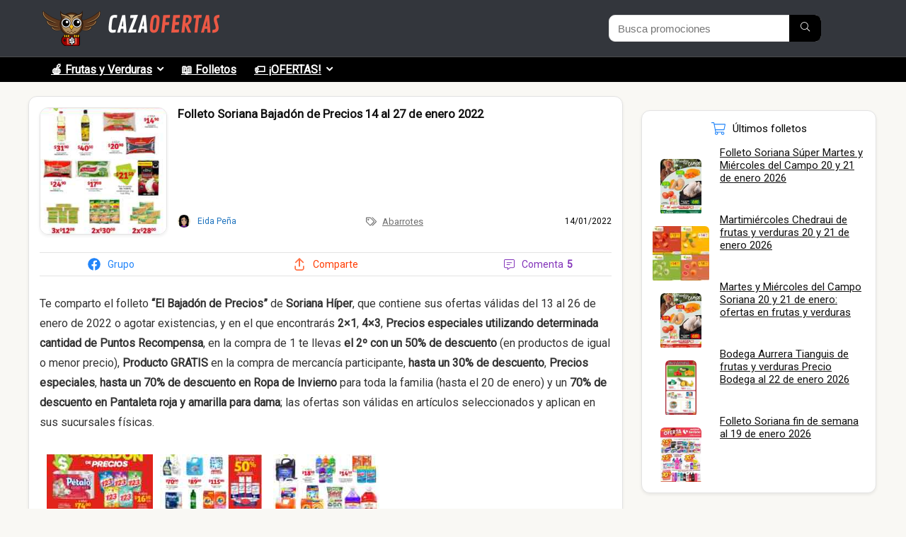

--- FILE ---
content_type: text/html; charset=UTF-8
request_url: https://cazaofertas.com.mx/abarrotes/folleto-soriana-bajadon-de-precios-14-al-27-de-enero-2022/
body_size: 41963
content:
<!DOCTYPE html>
<html lang="es" prefix="og: https://ogp.me/ns#">
<head><meta charset="UTF-8" /><script>if(navigator.userAgent.match(/MSIE|Internet Explorer/i)||navigator.userAgent.match(/Trident\/7\..*?rv:11/i)){var href=document.location.href;if(!href.match(/[?&]nowprocket/)){if(href.indexOf("?")==-1){if(href.indexOf("#")==-1){document.location.href=href+"?nowprocket=1"}else{document.location.href=href.replace("#","?nowprocket=1#")}}else{if(href.indexOf("#")==-1){document.location.href=href+"&nowprocket=1"}else{document.location.href=href.replace("#","&nowprocket=1#")}}}}</script><script>(()=>{class RocketLazyLoadScripts{constructor(){this.v="2.0.4",this.userEvents=["keydown","keyup","mousedown","mouseup","mousemove","mouseover","mouseout","touchmove","touchstart","touchend","touchcancel","wheel","click","dblclick","input"],this.attributeEvents=["onblur","onclick","oncontextmenu","ondblclick","onfocus","onmousedown","onmouseenter","onmouseleave","onmousemove","onmouseout","onmouseover","onmouseup","onmousewheel","onscroll","onsubmit"]}async t(){this.i(),this.o(),/iP(ad|hone)/.test(navigator.userAgent)&&this.h(),this.u(),this.l(this),this.m(),this.k(this),this.p(this),this._(),await Promise.all([this.R(),this.L()]),this.lastBreath=Date.now(),this.S(this),this.P(),this.D(),this.O(),this.M(),await this.C(this.delayedScripts.normal),await this.C(this.delayedScripts.defer),await this.C(this.delayedScripts.async),await this.T(),await this.F(),await this.j(),await this.A(),window.dispatchEvent(new Event("rocket-allScriptsLoaded")),this.everythingLoaded=!0,this.lastTouchEnd&&await new Promise(t=>setTimeout(t,500-Date.now()+this.lastTouchEnd)),this.I(),this.H(),this.U(),this.W()}i(){this.CSPIssue=sessionStorage.getItem("rocketCSPIssue"),document.addEventListener("securitypolicyviolation",t=>{this.CSPIssue||"script-src-elem"!==t.violatedDirective||"data"!==t.blockedURI||(this.CSPIssue=!0,sessionStorage.setItem("rocketCSPIssue",!0))},{isRocket:!0})}o(){window.addEventListener("pageshow",t=>{this.persisted=t.persisted,this.realWindowLoadedFired=!0},{isRocket:!0}),window.addEventListener("pagehide",()=>{this.onFirstUserAction=null},{isRocket:!0})}h(){let t;function e(e){t=e}window.addEventListener("touchstart",e,{isRocket:!0}),window.addEventListener("touchend",function i(o){o.changedTouches[0]&&t.changedTouches[0]&&Math.abs(o.changedTouches[0].pageX-t.changedTouches[0].pageX)<10&&Math.abs(o.changedTouches[0].pageY-t.changedTouches[0].pageY)<10&&o.timeStamp-t.timeStamp<200&&(window.removeEventListener("touchstart",e,{isRocket:!0}),window.removeEventListener("touchend",i,{isRocket:!0}),"INPUT"===o.target.tagName&&"text"===o.target.type||(o.target.dispatchEvent(new TouchEvent("touchend",{target:o.target,bubbles:!0})),o.target.dispatchEvent(new MouseEvent("mouseover",{target:o.target,bubbles:!0})),o.target.dispatchEvent(new PointerEvent("click",{target:o.target,bubbles:!0,cancelable:!0,detail:1,clientX:o.changedTouches[0].clientX,clientY:o.changedTouches[0].clientY})),event.preventDefault()))},{isRocket:!0})}q(t){this.userActionTriggered||("mousemove"!==t.type||this.firstMousemoveIgnored?"keyup"===t.type||"mouseover"===t.type||"mouseout"===t.type||(this.userActionTriggered=!0,this.onFirstUserAction&&this.onFirstUserAction()):this.firstMousemoveIgnored=!0),"click"===t.type&&t.preventDefault(),t.stopPropagation(),t.stopImmediatePropagation(),"touchstart"===this.lastEvent&&"touchend"===t.type&&(this.lastTouchEnd=Date.now()),"click"===t.type&&(this.lastTouchEnd=0),this.lastEvent=t.type,t.composedPath&&t.composedPath()[0].getRootNode()instanceof ShadowRoot&&(t.rocketTarget=t.composedPath()[0]),this.savedUserEvents.push(t)}u(){this.savedUserEvents=[],this.userEventHandler=this.q.bind(this),this.userEvents.forEach(t=>window.addEventListener(t,this.userEventHandler,{passive:!1,isRocket:!0})),document.addEventListener("visibilitychange",this.userEventHandler,{isRocket:!0})}U(){this.userEvents.forEach(t=>window.removeEventListener(t,this.userEventHandler,{passive:!1,isRocket:!0})),document.removeEventListener("visibilitychange",this.userEventHandler,{isRocket:!0}),this.savedUserEvents.forEach(t=>{(t.rocketTarget||t.target).dispatchEvent(new window[t.constructor.name](t.type,t))})}m(){const t="return false",e=Array.from(this.attributeEvents,t=>"data-rocket-"+t),i="["+this.attributeEvents.join("],[")+"]",o="[data-rocket-"+this.attributeEvents.join("],[data-rocket-")+"]",s=(e,i,o)=>{o&&o!==t&&(e.setAttribute("data-rocket-"+i,o),e["rocket"+i]=new Function("event",o),e.setAttribute(i,t))};new MutationObserver(t=>{for(const n of t)"attributes"===n.type&&(n.attributeName.startsWith("data-rocket-")||this.everythingLoaded?n.attributeName.startsWith("data-rocket-")&&this.everythingLoaded&&this.N(n.target,n.attributeName.substring(12)):s(n.target,n.attributeName,n.target.getAttribute(n.attributeName))),"childList"===n.type&&n.addedNodes.forEach(t=>{if(t.nodeType===Node.ELEMENT_NODE)if(this.everythingLoaded)for(const i of[t,...t.querySelectorAll(o)])for(const t of i.getAttributeNames())e.includes(t)&&this.N(i,t.substring(12));else for(const e of[t,...t.querySelectorAll(i)])for(const t of e.getAttributeNames())this.attributeEvents.includes(t)&&s(e,t,e.getAttribute(t))})}).observe(document,{subtree:!0,childList:!0,attributeFilter:[...this.attributeEvents,...e]})}I(){this.attributeEvents.forEach(t=>{document.querySelectorAll("[data-rocket-"+t+"]").forEach(e=>{this.N(e,t)})})}N(t,e){const i=t.getAttribute("data-rocket-"+e);i&&(t.setAttribute(e,i),t.removeAttribute("data-rocket-"+e))}k(t){Object.defineProperty(HTMLElement.prototype,"onclick",{get(){return this.rocketonclick||null},set(e){this.rocketonclick=e,this.setAttribute(t.everythingLoaded?"onclick":"data-rocket-onclick","this.rocketonclick(event)")}})}S(t){function e(e,i){let o=e[i];e[i]=null,Object.defineProperty(e,i,{get:()=>o,set(s){t.everythingLoaded?o=s:e["rocket"+i]=o=s}})}e(document,"onreadystatechange"),e(window,"onload"),e(window,"onpageshow");try{Object.defineProperty(document,"readyState",{get:()=>t.rocketReadyState,set(e){t.rocketReadyState=e},configurable:!0}),document.readyState="loading"}catch(t){console.log("WPRocket DJE readyState conflict, bypassing")}}l(t){this.originalAddEventListener=EventTarget.prototype.addEventListener,this.originalRemoveEventListener=EventTarget.prototype.removeEventListener,this.savedEventListeners=[],EventTarget.prototype.addEventListener=function(e,i,o){o&&o.isRocket||!t.B(e,this)&&!t.userEvents.includes(e)||t.B(e,this)&&!t.userActionTriggered||e.startsWith("rocket-")||t.everythingLoaded?t.originalAddEventListener.call(this,e,i,o):(t.savedEventListeners.push({target:this,remove:!1,type:e,func:i,options:o}),"mouseenter"!==e&&"mouseleave"!==e||t.originalAddEventListener.call(this,e,t.savedUserEvents.push,o))},EventTarget.prototype.removeEventListener=function(e,i,o){o&&o.isRocket||!t.B(e,this)&&!t.userEvents.includes(e)||t.B(e,this)&&!t.userActionTriggered||e.startsWith("rocket-")||t.everythingLoaded?t.originalRemoveEventListener.call(this,e,i,o):t.savedEventListeners.push({target:this,remove:!0,type:e,func:i,options:o})}}J(t,e){this.savedEventListeners=this.savedEventListeners.filter(i=>{let o=i.type,s=i.target||window;return e!==o||t!==s||(this.B(o,s)&&(i.type="rocket-"+o),this.$(i),!1)})}H(){EventTarget.prototype.addEventListener=this.originalAddEventListener,EventTarget.prototype.removeEventListener=this.originalRemoveEventListener,this.savedEventListeners.forEach(t=>this.$(t))}$(t){t.remove?this.originalRemoveEventListener.call(t.target,t.type,t.func,t.options):this.originalAddEventListener.call(t.target,t.type,t.func,t.options)}p(t){let e;function i(e){return t.everythingLoaded?e:e.split(" ").map(t=>"load"===t||t.startsWith("load.")?"rocket-jquery-load":t).join(" ")}function o(o){function s(e){const s=o.fn[e];o.fn[e]=o.fn.init.prototype[e]=function(){return this[0]===window&&t.userActionTriggered&&("string"==typeof arguments[0]||arguments[0]instanceof String?arguments[0]=i(arguments[0]):"object"==typeof arguments[0]&&Object.keys(arguments[0]).forEach(t=>{const e=arguments[0][t];delete arguments[0][t],arguments[0][i(t)]=e})),s.apply(this,arguments),this}}if(o&&o.fn&&!t.allJQueries.includes(o)){const e={DOMContentLoaded:[],"rocket-DOMContentLoaded":[]};for(const t in e)document.addEventListener(t,()=>{e[t].forEach(t=>t())},{isRocket:!0});o.fn.ready=o.fn.init.prototype.ready=function(i){function s(){parseInt(o.fn.jquery)>2?setTimeout(()=>i.bind(document)(o)):i.bind(document)(o)}return"function"==typeof i&&(t.realDomReadyFired?!t.userActionTriggered||t.fauxDomReadyFired?s():e["rocket-DOMContentLoaded"].push(s):e.DOMContentLoaded.push(s)),o([])},s("on"),s("one"),s("off"),t.allJQueries.push(o)}e=o}t.allJQueries=[],o(window.jQuery),Object.defineProperty(window,"jQuery",{get:()=>e,set(t){o(t)}})}P(){const t=new Map;document.write=document.writeln=function(e){const i=document.currentScript,o=document.createRange(),s=i.parentElement;let n=t.get(i);void 0===n&&(n=i.nextSibling,t.set(i,n));const c=document.createDocumentFragment();o.setStart(c,0),c.appendChild(o.createContextualFragment(e)),s.insertBefore(c,n)}}async R(){return new Promise(t=>{this.userActionTriggered?t():this.onFirstUserAction=t})}async L(){return new Promise(t=>{document.addEventListener("DOMContentLoaded",()=>{this.realDomReadyFired=!0,t()},{isRocket:!0})})}async j(){return this.realWindowLoadedFired?Promise.resolve():new Promise(t=>{window.addEventListener("load",t,{isRocket:!0})})}M(){this.pendingScripts=[];this.scriptsMutationObserver=new MutationObserver(t=>{for(const e of t)e.addedNodes.forEach(t=>{"SCRIPT"!==t.tagName||t.noModule||t.isWPRocket||this.pendingScripts.push({script:t,promise:new Promise(e=>{const i=()=>{const i=this.pendingScripts.findIndex(e=>e.script===t);i>=0&&this.pendingScripts.splice(i,1),e()};t.addEventListener("load",i,{isRocket:!0}),t.addEventListener("error",i,{isRocket:!0}),setTimeout(i,1e3)})})})}),this.scriptsMutationObserver.observe(document,{childList:!0,subtree:!0})}async F(){await this.X(),this.pendingScripts.length?(await this.pendingScripts[0].promise,await this.F()):this.scriptsMutationObserver.disconnect()}D(){this.delayedScripts={normal:[],async:[],defer:[]},document.querySelectorAll("script[type$=rocketlazyloadscript]").forEach(t=>{t.hasAttribute("data-rocket-src")?t.hasAttribute("async")&&!1!==t.async?this.delayedScripts.async.push(t):t.hasAttribute("defer")&&!1!==t.defer||"module"===t.getAttribute("data-rocket-type")?this.delayedScripts.defer.push(t):this.delayedScripts.normal.push(t):this.delayedScripts.normal.push(t)})}async _(){await this.L();let t=[];document.querySelectorAll("script[type$=rocketlazyloadscript][data-rocket-src]").forEach(e=>{let i=e.getAttribute("data-rocket-src");if(i&&!i.startsWith("data:")){i.startsWith("//")&&(i=location.protocol+i);try{const o=new URL(i).origin;o!==location.origin&&t.push({src:o,crossOrigin:e.crossOrigin||"module"===e.getAttribute("data-rocket-type")})}catch(t){}}}),t=[...new Map(t.map(t=>[JSON.stringify(t),t])).values()],this.Y(t,"preconnect")}async G(t){if(await this.K(),!0!==t.noModule||!("noModule"in HTMLScriptElement.prototype))return new Promise(e=>{let i;function o(){(i||t).setAttribute("data-rocket-status","executed"),e()}try{if(navigator.userAgent.includes("Firefox/")||""===navigator.vendor||this.CSPIssue)i=document.createElement("script"),[...t.attributes].forEach(t=>{let e=t.nodeName;"type"!==e&&("data-rocket-type"===e&&(e="type"),"data-rocket-src"===e&&(e="src"),i.setAttribute(e,t.nodeValue))}),t.text&&(i.text=t.text),t.nonce&&(i.nonce=t.nonce),i.hasAttribute("src")?(i.addEventListener("load",o,{isRocket:!0}),i.addEventListener("error",()=>{i.setAttribute("data-rocket-status","failed-network"),e()},{isRocket:!0}),setTimeout(()=>{i.isConnected||e()},1)):(i.text=t.text,o()),i.isWPRocket=!0,t.parentNode.replaceChild(i,t);else{const i=t.getAttribute("data-rocket-type"),s=t.getAttribute("data-rocket-src");i?(t.type=i,t.removeAttribute("data-rocket-type")):t.removeAttribute("type"),t.addEventListener("load",o,{isRocket:!0}),t.addEventListener("error",i=>{this.CSPIssue&&i.target.src.startsWith("data:")?(console.log("WPRocket: CSP fallback activated"),t.removeAttribute("src"),this.G(t).then(e)):(t.setAttribute("data-rocket-status","failed-network"),e())},{isRocket:!0}),s?(t.fetchPriority="high",t.removeAttribute("data-rocket-src"),t.src=s):t.src="data:text/javascript;base64,"+window.btoa(unescape(encodeURIComponent(t.text)))}}catch(i){t.setAttribute("data-rocket-status","failed-transform"),e()}});t.setAttribute("data-rocket-status","skipped")}async C(t){const e=t.shift();return e?(e.isConnected&&await this.G(e),this.C(t)):Promise.resolve()}O(){this.Y([...this.delayedScripts.normal,...this.delayedScripts.defer,...this.delayedScripts.async],"preload")}Y(t,e){this.trash=this.trash||[];let i=!0;var o=document.createDocumentFragment();t.forEach(t=>{const s=t.getAttribute&&t.getAttribute("data-rocket-src")||t.src;if(s&&!s.startsWith("data:")){const n=document.createElement("link");n.href=s,n.rel=e,"preconnect"!==e&&(n.as="script",n.fetchPriority=i?"high":"low"),t.getAttribute&&"module"===t.getAttribute("data-rocket-type")&&(n.crossOrigin=!0),t.crossOrigin&&(n.crossOrigin=t.crossOrigin),t.integrity&&(n.integrity=t.integrity),t.nonce&&(n.nonce=t.nonce),o.appendChild(n),this.trash.push(n),i=!1}}),document.head.appendChild(o)}W(){this.trash.forEach(t=>t.remove())}async T(){try{document.readyState="interactive"}catch(t){}this.fauxDomReadyFired=!0;try{await this.K(),this.J(document,"readystatechange"),document.dispatchEvent(new Event("rocket-readystatechange")),await this.K(),document.rocketonreadystatechange&&document.rocketonreadystatechange(),await this.K(),this.J(document,"DOMContentLoaded"),document.dispatchEvent(new Event("rocket-DOMContentLoaded")),await this.K(),this.J(window,"DOMContentLoaded"),window.dispatchEvent(new Event("rocket-DOMContentLoaded"))}catch(t){console.error(t)}}async A(){try{document.readyState="complete"}catch(t){}try{await this.K(),this.J(document,"readystatechange"),document.dispatchEvent(new Event("rocket-readystatechange")),await this.K(),document.rocketonreadystatechange&&document.rocketonreadystatechange(),await this.K(),this.J(window,"load"),window.dispatchEvent(new Event("rocket-load")),await this.K(),window.rocketonload&&window.rocketonload(),await this.K(),this.allJQueries.forEach(t=>t(window).trigger("rocket-jquery-load")),await this.K(),this.J(window,"pageshow");const t=new Event("rocket-pageshow");t.persisted=this.persisted,window.dispatchEvent(t),await this.K(),window.rocketonpageshow&&window.rocketonpageshow({persisted:this.persisted})}catch(t){console.error(t)}}async K(){Date.now()-this.lastBreath>45&&(await this.X(),this.lastBreath=Date.now())}async X(){return document.hidden?new Promise(t=>setTimeout(t)):new Promise(t=>requestAnimationFrame(t))}B(t,e){return e===document&&"readystatechange"===t||(e===document&&"DOMContentLoaded"===t||(e===window&&"DOMContentLoaded"===t||(e===window&&"load"===t||e===window&&"pageshow"===t)))}static run(){(new RocketLazyLoadScripts).t()}}RocketLazyLoadScripts.run()})();</script>
	
	<meta name="viewport" content="width=device-width, initial-scale=1" />

<!-- Optimización en motores de búsqueda por Rank Math PRO -  https://rankmath.com/ -->
<title>Folleto Soriana Bajadón de Precios 14 al 27 de enero 2022</title>
<link data-rocket-preload as="style" href="https://fonts.googleapis.com/css?family=Roboto&#038;subset=latin&#038;display=swap" rel="preload">
<link href="https://fonts.googleapis.com/css?family=Roboto&#038;subset=latin&#038;display=swap" media="print" onload="this.media=&#039;all&#039;" rel="stylesheet">
<noscript data-wpr-hosted-gf-parameters=""><link rel="stylesheet" href="https://fonts.googleapis.com/css?family=Roboto&#038;subset=latin&#038;display=swap"></noscript>
<meta name="description" content="Te comparto el folleto “El Bajadón de Precios” de Soriana Híper, que contiene sus ofertas válidas del 13 al 26 de enero de 2022 o agotar existencias, y en el"/>
<meta name="robots" content="follow, index, max-snippet:-1, max-video-preview:-1, max-image-preview:large"/>
<link rel="canonical" href="https://cazaofertas.com.mx/abarrotes/folleto-soriana-bajadon-de-precios-14-al-27-de-enero-2022/" />
<meta property="og:locale" content="es_ES" />
<meta property="og:type" content="article" />
<meta property="og:title" content="Folleto Soriana Bajadón de Precios 14 al 27 de enero 2022" />
<meta property="og:description" content="Te comparto el folleto “El Bajadón de Precios” de Soriana Híper, que contiene sus ofertas válidas del 13 al 26 de enero de 2022 o agotar existencias, y en el" />
<meta property="og:url" content="https://cazaofertas.com.mx/abarrotes/folleto-soriana-bajadon-de-precios-14-al-27-de-enero-2022/" />
<meta property="og:site_name" content="Cazaofertas México" />
<meta property="article:publisher" content="https://facebook.com/cazamx/" />
<meta property="article:author" content="https://facebook.com/cazamx/" />
<meta property="article:section" content="Abarrotes" />
<meta property="og:image" content="https://cazaofertas.com.mx/wp-content/uploads/2022/01/Soriana-H-folleto-140122-15.jpg" />
<meta property="og:image:secure_url" content="https://cazaofertas.com.mx/wp-content/uploads/2022/01/Soriana-H-folleto-140122-15.jpg" />
<meta property="og:image:width" content="1240" />
<meta property="og:image:height" content="1617" />
<meta property="og:image:alt" content="Folleto Soriana Bajadón de Precios 14 al 27 de enero 2022" />
<meta property="og:image:type" content="image/jpeg" />
<meta property="article:published_time" content="2022-01-14T08:15:23-06:00" />
<meta name="twitter:card" content="summary_large_image" />
<meta name="twitter:title" content="Folleto Soriana Bajadón de Precios 14 al 27 de enero 2022" />
<meta name="twitter:description" content="Te comparto el folleto “El Bajadón de Precios” de Soriana Híper, que contiene sus ofertas válidas del 13 al 26 de enero de 2022 o agotar existencias, y en el" />
<meta name="twitter:site" content="@cazamx" />
<meta name="twitter:creator" content="@cazamx" />
<meta name="twitter:image" content="https://cazaofertas.com.mx/wp-content/uploads/2022/01/Soriana-H-folleto-140122-15.jpg" />
<script type="application/ld+json" class="rank-math-schema-pro">{"@context":"https://schema.org","@graph":[{"@type":"Place","@id":"https://cazaofertas.com.mx/#place","geo":{"@type":"GeoCoordinates","latitude":"19.37964353508001","longitude":" -99.16536956828675"},"hasMap":"https://www.google.com/maps/search/?api=1&amp;query=19.37964353508001, -99.16536956828675","address":{"@type":"PostalAddress","streetAddress":"Aniceto Ortega 817","addressLocality":"Colonia Del Valle","addressRegion":"CDMX","postalCode":"03100","addressCountry":"Mexico"}},{"@type":"Organization","@id":"https://cazaofertas.com.mx/#organization","name":"Cazaofertas M\u00e9xico","url":"https://cazaofertas.com.mx","sameAs":["https://facebook.com/cazamx/","https://twitter.com/cazamx"],"email":"contacto@cazaofertas.com.mx","address":{"@type":"PostalAddress","streetAddress":"Aniceto Ortega 817","addressLocality":"Colonia Del Valle","addressRegion":"CDMX","postalCode":"03100","addressCountry":"Mexico"},"logo":{"@type":"ImageObject","@id":"https://cazaofertas.com.mx/#logo","url":"https://cazaofertas.com.mx/wp-content/uploads/2021/04/logo-cazaofertas-google.png","contentUrl":"https://cazaofertas.com.mx/wp-content/uploads/2021/04/logo-cazaofertas-google.png","caption":"Cazaofertas M\u00e9xico","inLanguage":"es","width":"1080","height":"1079"},"contactPoint":[{"@type":"ContactPoint","telephone":"+523313723056","contactType":"customer support"}],"location":{"@id":"https://cazaofertas.com.mx/#place"}},{"@type":"WebSite","@id":"https://cazaofertas.com.mx/#website","url":"https://cazaofertas.com.mx","name":"Cazaofertas M\u00e9xico","publisher":{"@id":"https://cazaofertas.com.mx/#organization"},"inLanguage":"es"},{"@type":"ImageObject","@id":"https://cazaofertas.com.mx/wp-content/uploads/2022/01/Soriana-H-folleto-140122-15.jpg","url":"https://cazaofertas.com.mx/wp-content/uploads/2022/01/Soriana-H-folleto-140122-15.jpg","width":"1240","height":"1617","inLanguage":"es"},{"@type":"WebPage","@id":"https://cazaofertas.com.mx/abarrotes/folleto-soriana-bajadon-de-precios-14-al-27-de-enero-2022/#webpage","url":"https://cazaofertas.com.mx/abarrotes/folleto-soriana-bajadon-de-precios-14-al-27-de-enero-2022/","name":"Folleto Soriana Bajad\u00f3n de Precios 14 al 27 de enero 2022","datePublished":"2022-01-14T08:15:23-06:00","dateModified":"2022-01-14T08:15:23-06:00","isPartOf":{"@id":"https://cazaofertas.com.mx/#website"},"primaryImageOfPage":{"@id":"https://cazaofertas.com.mx/wp-content/uploads/2022/01/Soriana-H-folleto-140122-15.jpg"},"inLanguage":"es"},{"@type":"Person","@id":"https://cazaofertas.com.mx/author/eida157/","name":"Eida Pe\u00f1a","description":"Archivo hist\u00f3rico de las ofertas y promociones enviadas por el autor","url":"https://cazaofertas.com.mx/author/eida157/","image":{"@type":"ImageObject","@id":"https://secure.gravatar.com/avatar/66fa7c967ce0e221e41c3ec07ceab10f3e88f2586e946d00e16ef9c4ee6b892c?s=96&amp;d=mm&amp;r=g","url":"https://secure.gravatar.com/avatar/66fa7c967ce0e221e41c3ec07ceab10f3e88f2586e946d00e16ef9c4ee6b892c?s=96&amp;d=mm&amp;r=g","caption":"Eida Pe\u00f1a","inLanguage":"es"},"worksFor":{"@id":"https://cazaofertas.com.mx/#organization"}},{"@type":"Article","headline":"Folleto Soriana Bajad\u00f3n de Precios 14 al 27 de enero 2022","datePublished":"2022-01-14T08:15:23-06:00","dateModified":"2022-01-14T08:15:23-06:00","articleSection":"Abarrotes","author":{"@id":"https://cazaofertas.com.mx/author/eida157/","name":"Eida Pe\u00f1a"},"publisher":{"@id":"https://cazaofertas.com.mx/#organization"},"description":"Te comparto el folleto \u201cEl Bajad\u00f3n de Precios\u201d de Soriana H\u00edper, que contiene sus ofertas v\u00e1lidas del 13 al 26 de enero de 2022 o agotar existencias, y en el","name":"Folleto Soriana Bajad\u00f3n de Precios 14 al 27 de enero 2022","@id":"https://cazaofertas.com.mx/abarrotes/folleto-soriana-bajadon-de-precios-14-al-27-de-enero-2022/#richSnippet","isPartOf":{"@id":"https://cazaofertas.com.mx/abarrotes/folleto-soriana-bajadon-de-precios-14-al-27-de-enero-2022/#webpage"},"image":{"@id":"https://cazaofertas.com.mx/wp-content/uploads/2022/01/Soriana-H-folleto-140122-15.jpg"},"inLanguage":"es","mainEntityOfPage":{"@id":"https://cazaofertas.com.mx/abarrotes/folleto-soriana-bajadon-de-precios-14-al-27-de-enero-2022/#webpage"}}]}</script>
<!-- /Plugin Rank Math WordPress SEO -->

<link rel="amphtml" href="https://cazaofertas.com.mx/abarrotes/folleto-soriana-bajadon-de-precios-14-al-27-de-enero-2022/amp/" /><meta name="generator" content="AMP for WP 1.1.2"/><title>Folleto Soriana Bajadón de Precios 14 al 27 de enero 2022</title>
<link rel='dns-prefetch' href='//fonts.googleapis.com' />
<link href='https://fonts.gstatic.com' crossorigin rel='preconnect' />
<link rel="alternate" type="application/rss+xml" title="Cazaofertas México &raquo; Feed" href="https://cazaofertas.com.mx/feed/" />
<link rel="alternate" type="application/rss+xml" title="Cazaofertas México &raquo; Feed de los comentarios" href="https://cazaofertas.com.mx/comments/feed/" />
<link rel="alternate" type="application/rss+xml" title="Cazaofertas México &raquo; Comentario Folleto Soriana Bajadón de Precios 14 al 27 de enero 2022 del feed" href="https://cazaofertas.com.mx/abarrotes/folleto-soriana-bajadon-de-precios-14-al-27-de-enero-2022/feed/" />
<link rel="alternate" title="oEmbed (JSON)" type="application/json+oembed" href="https://cazaofertas.com.mx/wp-json/oembed/1.0/embed?url=https%3A%2F%2Fcazaofertas.com.mx%2Fabarrotes%2Ffolleto-soriana-bajadon-de-precios-14-al-27-de-enero-2022%2F" />
<link rel="alternate" title="oEmbed (XML)" type="text/xml+oembed" href="https://cazaofertas.com.mx/wp-json/oembed/1.0/embed?url=https%3A%2F%2Fcazaofertas.com.mx%2Fabarrotes%2Ffolleto-soriana-bajadon-de-precios-14-al-27-de-enero-2022%2F&#038;format=xml" />
<style id='wp-img-auto-sizes-contain-inline-css' type='text/css'>
img:is([sizes=auto i],[sizes^="auto," i]){contain-intrinsic-size:3000px 1500px}
/*# sourceURL=wp-img-auto-sizes-contain-inline-css */
</style>
<link rel='stylesheet' id='gssmoothscrollto-css' href='https://cazaofertas.com.mx/wp-content/plugins/greenshift-animation-and-page-builder-blocks/libs/scrollto/index.css?ver=1.0' type='text/css' media='all' />
<style id='wp-block-spacer-inline-css' type='text/css'>
.wp-block-spacer{clear:both}
/*# sourceURL=https://cazaofertas.com.mx/wp-includes/blocks/spacer/style.min.css */
</style>
<style id='wp-block-paragraph-inline-css' type='text/css'>
.is-small-text{font-size:.875em}.is-regular-text{font-size:1em}.is-large-text{font-size:2.25em}.is-larger-text{font-size:3em}.has-drop-cap:not(:focus):first-letter{float:left;font-size:8.4em;font-style:normal;font-weight:100;line-height:.68;margin:.05em .1em 0 0;text-transform:uppercase}body.rtl .has-drop-cap:not(:focus):first-letter{float:none;margin-left:.1em}p.has-drop-cap.has-background{overflow:hidden}:root :where(p.has-background){padding:1.25em 2.375em}:where(p.has-text-color:not(.has-link-color)) a{color:inherit}p.has-text-align-left[style*="writing-mode:vertical-lr"],p.has-text-align-right[style*="writing-mode:vertical-rl"]{rotate:180deg}
/*# sourceURL=https://cazaofertas.com.mx/wp-includes/blocks/paragraph/style.min.css */
</style>
<style id='wp-block-latest-comments-inline-css' type='text/css'>
ol.wp-block-latest-comments{box-sizing:border-box;margin-left:0}:where(.wp-block-latest-comments:not([style*=line-height] .wp-block-latest-comments__comment)){line-height:1.1}:where(.wp-block-latest-comments:not([style*=line-height] .wp-block-latest-comments__comment-excerpt p)){line-height:1.8}.has-dates :where(.wp-block-latest-comments:not([style*=line-height])),.has-excerpts :where(.wp-block-latest-comments:not([style*=line-height])){line-height:1.5}.wp-block-latest-comments .wp-block-latest-comments{padding-left:0}.wp-block-latest-comments__comment{list-style:none;margin-bottom:1em}.has-avatars .wp-block-latest-comments__comment{list-style:none;min-height:2.25em}.has-avatars .wp-block-latest-comments__comment .wp-block-latest-comments__comment-excerpt,.has-avatars .wp-block-latest-comments__comment .wp-block-latest-comments__comment-meta{margin-left:3.25em}.wp-block-latest-comments__comment-excerpt p{font-size:.875em;margin:.36em 0 1.4em}.wp-block-latest-comments__comment-date{display:block;font-size:.75em}.wp-block-latest-comments .avatar,.wp-block-latest-comments__comment-avatar{border-radius:1.5em;display:block;float:left;height:2.5em;margin-right:.75em;width:2.5em}.wp-block-latest-comments[class*=-font-size] a,.wp-block-latest-comments[style*=font-size] a{font-size:inherit}
/*# sourceURL=https://cazaofertas.com.mx/wp-includes/blocks/latest-comments/style.min.css */
</style>
<style id='wp-block-post-date-inline-css' type='text/css'>
.wp-block-post-date{box-sizing:border-box}
/*# sourceURL=https://cazaofertas.com.mx/wp-includes/blocks/post-date/style.min.css */
</style>
<style id='wp-block-post-content-inline-css' type='text/css'>
.wp-block-post-content{display:flow-root}
/*# sourceURL=https://cazaofertas.com.mx/wp-includes/blocks/post-content/style.min.css */
</style>
<style id='wp-block-group-inline-css' type='text/css'>
.wp-block-group{box-sizing:border-box}:where(.wp-block-group.wp-block-group-is-layout-constrained){position:relative}
/*# sourceURL=https://cazaofertas.com.mx/wp-includes/blocks/group/style.min.css */
</style>
<style id='wp-block-avatar-inline-css' type='text/css'>
.wp-block-avatar{line-height:0}.wp-block-avatar,.wp-block-avatar img{box-sizing:border-box}.wp-block-avatar.aligncenter{text-align:center}
/*# sourceURL=https://cazaofertas.com.mx/wp-includes/blocks/avatar/style.min.css */
</style>
<style id='wp-block-comment-author-name-inline-css' type='text/css'>
.wp-block-comment-author-name{box-sizing:border-box}
/*# sourceURL=https://cazaofertas.com.mx/wp-includes/blocks/comment-author-name/style.min.css */
</style>
<style id='wp-block-comment-date-inline-css' type='text/css'>
.wp-block-comment-date{box-sizing:border-box}
/*# sourceURL=https://cazaofertas.com.mx/wp-includes/blocks/comment-date/style.min.css */
</style>
<style id='wp-block-comment-content-inline-css' type='text/css'>
.comment-awaiting-moderation{display:block;font-size:.875em;line-height:1.5}.wp-block-comment-content{box-sizing:border-box}
/*# sourceURL=https://cazaofertas.com.mx/wp-includes/blocks/comment-content/style.min.css */
</style>
<style id='wp-block-comment-reply-link-inline-css' type='text/css'>
.wp-block-comment-reply-link{box-sizing:border-box}
/*# sourceURL=https://cazaofertas.com.mx/wp-includes/blocks/comment-reply-link/style.min.css */
</style>
<style id='wp-block-comment-template-inline-css' type='text/css'>
.wp-block-comment-template{box-sizing:border-box;list-style:none;margin-bottom:0;max-width:100%;padding:0}.wp-block-comment-template li{clear:both}.wp-block-comment-template ol{list-style:none;margin-bottom:0;max-width:100%;padding-left:2rem}.wp-block-comment-template.alignleft{float:left}.wp-block-comment-template.aligncenter{margin-left:auto;margin-right:auto;width:fit-content}.wp-block-comment-template.alignright{float:right}
/*# sourceURL=https://cazaofertas.com.mx/wp-includes/blocks/comment-template/style.min.css */
</style>
<style id='wp-block-post-comments-form-inline-css' type='text/css'>
:where(.wp-block-post-comments-form input:not([type=submit])),:where(.wp-block-post-comments-form textarea){border:1px solid #949494;font-family:inherit;font-size:1em}:where(.wp-block-post-comments-form input:where(:not([type=submit]):not([type=checkbox]))),:where(.wp-block-post-comments-form textarea){padding:calc(.667em + 2px)}.wp-block-post-comments-form{box-sizing:border-box}.wp-block-post-comments-form[style*=font-weight] :where(.comment-reply-title){font-weight:inherit}.wp-block-post-comments-form[style*=font-family] :where(.comment-reply-title){font-family:inherit}.wp-block-post-comments-form[class*=-font-size] :where(.comment-reply-title),.wp-block-post-comments-form[style*=font-size] :where(.comment-reply-title){font-size:inherit}.wp-block-post-comments-form[style*=line-height] :where(.comment-reply-title){line-height:inherit}.wp-block-post-comments-form[style*=font-style] :where(.comment-reply-title){font-style:inherit}.wp-block-post-comments-form[style*=letter-spacing] :where(.comment-reply-title){letter-spacing:inherit}.wp-block-post-comments-form :where(input[type=submit]){box-shadow:none;cursor:pointer;display:inline-block;overflow-wrap:break-word;text-align:center}.wp-block-post-comments-form .comment-form input:not([type=submit]):not([type=checkbox]):not([type=hidden]),.wp-block-post-comments-form .comment-form textarea{box-sizing:border-box;display:block;width:100%}.wp-block-post-comments-form .comment-form-author label,.wp-block-post-comments-form .comment-form-email label,.wp-block-post-comments-form .comment-form-url label{display:block;margin-bottom:.25em}.wp-block-post-comments-form .comment-form-cookies-consent{display:flex;gap:.25em}.wp-block-post-comments-form .comment-form-cookies-consent #wp-comment-cookies-consent{margin-top:.35em}.wp-block-post-comments-form .comment-reply-title{margin-bottom:0}.wp-block-post-comments-form .comment-reply-title :where(small){font-size:var(--wp--preset--font-size--medium,smaller);margin-left:.5em}
/*# sourceURL=https://cazaofertas.com.mx/wp-includes/blocks/post-comments-form/style.min.css */
</style>
<style id='wp-block-buttons-inline-css' type='text/css'>
.wp-block-buttons{box-sizing:border-box}.wp-block-buttons.is-vertical{flex-direction:column}.wp-block-buttons.is-vertical>.wp-block-button:last-child{margin-bottom:0}.wp-block-buttons>.wp-block-button{display:inline-block;margin:0}.wp-block-buttons.is-content-justification-left{justify-content:flex-start}.wp-block-buttons.is-content-justification-left.is-vertical{align-items:flex-start}.wp-block-buttons.is-content-justification-center{justify-content:center}.wp-block-buttons.is-content-justification-center.is-vertical{align-items:center}.wp-block-buttons.is-content-justification-right{justify-content:flex-end}.wp-block-buttons.is-content-justification-right.is-vertical{align-items:flex-end}.wp-block-buttons.is-content-justification-space-between{justify-content:space-between}.wp-block-buttons.aligncenter{text-align:center}.wp-block-buttons:not(.is-content-justification-space-between,.is-content-justification-right,.is-content-justification-left,.is-content-justification-center) .wp-block-button.aligncenter{margin-left:auto;margin-right:auto;width:100%}.wp-block-buttons[style*=text-decoration] .wp-block-button,.wp-block-buttons[style*=text-decoration] .wp-block-button__link{text-decoration:inherit}.wp-block-buttons.has-custom-font-size .wp-block-button__link{font-size:inherit}.wp-block-buttons .wp-block-button__link{width:100%}.wp-block-button.aligncenter{text-align:center}
/*# sourceURL=https://cazaofertas.com.mx/wp-includes/blocks/buttons/style.min.css */
</style>
<style id='wp-block-button-inline-css' type='text/css'>
.wp-block-button__link{align-content:center;box-sizing:border-box;cursor:pointer;display:inline-block;height:100%;text-align:center;word-break:break-word}.wp-block-button__link.aligncenter{text-align:center}.wp-block-button__link.alignright{text-align:right}:where(.wp-block-button__link){border-radius:9999px;box-shadow:none;padding:calc(.667em + 2px) calc(1.333em + 2px);text-decoration:none}.wp-block-button[style*=text-decoration] .wp-block-button__link{text-decoration:inherit}.wp-block-buttons>.wp-block-button.has-custom-width{max-width:none}.wp-block-buttons>.wp-block-button.has-custom-width .wp-block-button__link{width:100%}.wp-block-buttons>.wp-block-button.has-custom-font-size .wp-block-button__link{font-size:inherit}.wp-block-buttons>.wp-block-button.wp-block-button__width-25{width:calc(25% - var(--wp--style--block-gap, .5em)*.75)}.wp-block-buttons>.wp-block-button.wp-block-button__width-50{width:calc(50% - var(--wp--style--block-gap, .5em)*.5)}.wp-block-buttons>.wp-block-button.wp-block-button__width-75{width:calc(75% - var(--wp--style--block-gap, .5em)*.25)}.wp-block-buttons>.wp-block-button.wp-block-button__width-100{flex-basis:100%;width:100%}.wp-block-buttons.is-vertical>.wp-block-button.wp-block-button__width-25{width:25%}.wp-block-buttons.is-vertical>.wp-block-button.wp-block-button__width-50{width:50%}.wp-block-buttons.is-vertical>.wp-block-button.wp-block-button__width-75{width:75%}.wp-block-button.is-style-squared,.wp-block-button__link.wp-block-button.is-style-squared{border-radius:0}.wp-block-button.no-border-radius,.wp-block-button__link.no-border-radius{border-radius:0!important}:root :where(.wp-block-button .wp-block-button__link.is-style-outline),:root :where(.wp-block-button.is-style-outline>.wp-block-button__link){border:2px solid;padding:.667em 1.333em}:root :where(.wp-block-button .wp-block-button__link.is-style-outline:not(.has-text-color)),:root :where(.wp-block-button.is-style-outline>.wp-block-button__link:not(.has-text-color)){color:currentColor}:root :where(.wp-block-button .wp-block-button__link.is-style-outline:not(.has-background)),:root :where(.wp-block-button.is-style-outline>.wp-block-button__link:not(.has-background)){background-color:initial;background-image:none}
/*# sourceURL=https://cazaofertas.com.mx/wp-includes/blocks/button/style.min.css */
</style>
<style id='wp-block-comments-inline-css' type='text/css'>
.wp-block-post-comments{box-sizing:border-box}.wp-block-post-comments .alignleft{float:left}.wp-block-post-comments .alignright{float:right}.wp-block-post-comments .navigation:after{clear:both;content:"";display:table}.wp-block-post-comments .commentlist{clear:both;list-style:none;margin:0;padding:0}.wp-block-post-comments .commentlist .comment{min-height:2.25em;padding-left:3.25em}.wp-block-post-comments .commentlist .comment p{font-size:1em;line-height:1.8;margin:1em 0}.wp-block-post-comments .commentlist .children{list-style:none;margin:0;padding:0}.wp-block-post-comments .comment-author{line-height:1.5}.wp-block-post-comments .comment-author .avatar{border-radius:1.5em;display:block;float:left;height:2.5em;margin-right:.75em;margin-top:.5em;width:2.5em}.wp-block-post-comments .comment-author cite{font-style:normal}.wp-block-post-comments .comment-meta{font-size:.875em;line-height:1.5}.wp-block-post-comments .comment-meta b{font-weight:400}.wp-block-post-comments .comment-meta .comment-awaiting-moderation{display:block;margin-bottom:1em;margin-top:1em}.wp-block-post-comments .comment-body .commentmetadata{font-size:.875em}.wp-block-post-comments .comment-form-author label,.wp-block-post-comments .comment-form-comment label,.wp-block-post-comments .comment-form-email label,.wp-block-post-comments .comment-form-url label{display:block;margin-bottom:.25em}.wp-block-post-comments .comment-form input:not([type=submit]):not([type=checkbox]),.wp-block-post-comments .comment-form textarea{box-sizing:border-box;display:block;width:100%}.wp-block-post-comments .comment-form-cookies-consent{display:flex;gap:.25em}.wp-block-post-comments .comment-form-cookies-consent #wp-comment-cookies-consent{margin-top:.35em}.wp-block-post-comments .comment-reply-title{margin-bottom:0}.wp-block-post-comments .comment-reply-title :where(small){font-size:var(--wp--preset--font-size--medium,smaller);margin-left:.5em}.wp-block-post-comments .reply{font-size:.875em;margin-bottom:1.4em}.wp-block-post-comments input:not([type=submit]),.wp-block-post-comments textarea{border:1px solid #949494;font-family:inherit;font-size:1em}.wp-block-post-comments input:not([type=submit]):not([type=checkbox]),.wp-block-post-comments textarea{padding:calc(.667em + 2px)}:where(.wp-block-post-comments input[type=submit]){border:none}.wp-block-comments{box-sizing:border-box}
/*# sourceURL=https://cazaofertas.com.mx/wp-includes/blocks/comments/style.min.css */
</style>
<style id='wp-emoji-styles-inline-css' type='text/css'>

	img.wp-smiley, img.emoji {
		display: inline !important;
		border: none !important;
		box-shadow: none !important;
		height: 1em !important;
		width: 1em !important;
		margin: 0 0.07em !important;
		vertical-align: -0.1em !important;
		background: none !important;
		padding: 0 !important;
	}
/*# sourceURL=wp-emoji-styles-inline-css */
</style>
<style id='wp-block-library-inline-css' type='text/css'>
:root{--wp-block-synced-color:#7a00df;--wp-block-synced-color--rgb:122,0,223;--wp-bound-block-color:var(--wp-block-synced-color);--wp-editor-canvas-background:#ddd;--wp-admin-theme-color:#007cba;--wp-admin-theme-color--rgb:0,124,186;--wp-admin-theme-color-darker-10:#006ba1;--wp-admin-theme-color-darker-10--rgb:0,107,160.5;--wp-admin-theme-color-darker-20:#005a87;--wp-admin-theme-color-darker-20--rgb:0,90,135;--wp-admin-border-width-focus:2px}@media (min-resolution:192dpi){:root{--wp-admin-border-width-focus:1.5px}}.wp-element-button{cursor:pointer}:root .has-very-light-gray-background-color{background-color:#eee}:root .has-very-dark-gray-background-color{background-color:#313131}:root .has-very-light-gray-color{color:#eee}:root .has-very-dark-gray-color{color:#313131}:root .has-vivid-green-cyan-to-vivid-cyan-blue-gradient-background{background:linear-gradient(135deg,#00d084,#0693e3)}:root .has-purple-crush-gradient-background{background:linear-gradient(135deg,#34e2e4,#4721fb 50%,#ab1dfe)}:root .has-hazy-dawn-gradient-background{background:linear-gradient(135deg,#faaca8,#dad0ec)}:root .has-subdued-olive-gradient-background{background:linear-gradient(135deg,#fafae1,#67a671)}:root .has-atomic-cream-gradient-background{background:linear-gradient(135deg,#fdd79a,#004a59)}:root .has-nightshade-gradient-background{background:linear-gradient(135deg,#330968,#31cdcf)}:root .has-midnight-gradient-background{background:linear-gradient(135deg,#020381,#2874fc)}:root{--wp--preset--font-size--normal:16px;--wp--preset--font-size--huge:42px}.has-regular-font-size{font-size:1em}.has-larger-font-size{font-size:2.625em}.has-normal-font-size{font-size:var(--wp--preset--font-size--normal)}.has-huge-font-size{font-size:var(--wp--preset--font-size--huge)}.has-text-align-center{text-align:center}.has-text-align-left{text-align:left}.has-text-align-right{text-align:right}.has-fit-text{white-space:nowrap!important}#end-resizable-editor-section{display:none}.aligncenter{clear:both}.items-justified-left{justify-content:flex-start}.items-justified-center{justify-content:center}.items-justified-right{justify-content:flex-end}.items-justified-space-between{justify-content:space-between}.screen-reader-text{border:0;clip-path:inset(50%);height:1px;margin:-1px;overflow:hidden;padding:0;position:absolute;width:1px;word-wrap:normal!important}.screen-reader-text:focus{background-color:#ddd;clip-path:none;color:#444;display:block;font-size:1em;height:auto;left:5px;line-height:normal;padding:15px 23px 14px;text-decoration:none;top:5px;width:auto;z-index:100000}html :where(.has-border-color){border-style:solid}html :where([style*=border-top-color]){border-top-style:solid}html :where([style*=border-right-color]){border-right-style:solid}html :where([style*=border-bottom-color]){border-bottom-style:solid}html :where([style*=border-left-color]){border-left-style:solid}html :where([style*=border-width]){border-style:solid}html :where([style*=border-top-width]){border-top-style:solid}html :where([style*=border-right-width]){border-right-style:solid}html :where([style*=border-bottom-width]){border-bottom-style:solid}html :where([style*=border-left-width]){border-left-style:solid}html :where(img[class*=wp-image-]){height:auto;max-width:100%}:where(figure){margin:0 0 1em}html :where(.is-position-sticky){--wp-admin--admin-bar--position-offset:var(--wp-admin--admin-bar--height,0px)}@media screen and (max-width:600px){html :where(.is-position-sticky){--wp-admin--admin-bar--position-offset:0px}}

/*# sourceURL=wp-block-library-inline-css */
</style><style id='global-styles-inline-css' type='text/css'>
:root{--wp--preset--aspect-ratio--square: 1;--wp--preset--aspect-ratio--4-3: 4/3;--wp--preset--aspect-ratio--3-4: 3/4;--wp--preset--aspect-ratio--3-2: 3/2;--wp--preset--aspect-ratio--2-3: 2/3;--wp--preset--aspect-ratio--16-9: 16/9;--wp--preset--aspect-ratio--9-16: 9/16;--wp--preset--color--black: #000000;--wp--preset--color--cyan-bluish-gray: #abb8c3;--wp--preset--color--white: #ffffff;--wp--preset--color--pale-pink: #f78da7;--wp--preset--color--vivid-red: #cf2e2e;--wp--preset--color--luminous-vivid-orange: #ff6900;--wp--preset--color--luminous-vivid-amber: #fcb900;--wp--preset--color--light-green-cyan: #7bdcb5;--wp--preset--color--vivid-green-cyan: #00d084;--wp--preset--color--pale-cyan-blue: #8ed1fc;--wp--preset--color--vivid-cyan-blue: #0693e3;--wp--preset--color--vivid-purple: #9b51e0;--wp--preset--color--main: var(--rehub-main-color);--wp--preset--color--secondary: var(--rehub-sec-color);--wp--preset--color--buttonmain: var(--rehub-main-btn-bg);--wp--preset--color--cyan-grey: #abb8c3;--wp--preset--color--orange-light: #fcb900;--wp--preset--color--red: #cf2e2e;--wp--preset--color--red-bright: #f04057;--wp--preset--color--vivid-green: #00d084;--wp--preset--color--orange: #ff6900;--wp--preset--color--blue: #0693e3;--wp--preset--gradient--vivid-cyan-blue-to-vivid-purple: linear-gradient(135deg,rgb(6,147,227) 0%,rgb(155,81,224) 100%);--wp--preset--gradient--light-green-cyan-to-vivid-green-cyan: linear-gradient(135deg,rgb(122,220,180) 0%,rgb(0,208,130) 100%);--wp--preset--gradient--luminous-vivid-amber-to-luminous-vivid-orange: linear-gradient(135deg,rgb(252,185,0) 0%,rgb(255,105,0) 100%);--wp--preset--gradient--luminous-vivid-orange-to-vivid-red: linear-gradient(135deg,rgb(255,105,0) 0%,rgb(207,46,46) 100%);--wp--preset--gradient--very-light-gray-to-cyan-bluish-gray: linear-gradient(135deg,rgb(238,238,238) 0%,rgb(169,184,195) 100%);--wp--preset--gradient--cool-to-warm-spectrum: linear-gradient(135deg,rgb(74,234,220) 0%,rgb(151,120,209) 20%,rgb(207,42,186) 40%,rgb(238,44,130) 60%,rgb(251,105,98) 80%,rgb(254,248,76) 100%);--wp--preset--gradient--blush-light-purple: linear-gradient(135deg,rgb(255,206,236) 0%,rgb(152,150,240) 100%);--wp--preset--gradient--blush-bordeaux: linear-gradient(135deg,rgb(254,205,165) 0%,rgb(254,45,45) 50%,rgb(107,0,62) 100%);--wp--preset--gradient--luminous-dusk: linear-gradient(135deg,rgb(255,203,112) 0%,rgb(199,81,192) 50%,rgb(65,88,208) 100%);--wp--preset--gradient--pale-ocean: linear-gradient(135deg,rgb(255,245,203) 0%,rgb(182,227,212) 50%,rgb(51,167,181) 100%);--wp--preset--gradient--electric-grass: linear-gradient(135deg,rgb(202,248,128) 0%,rgb(113,206,126) 100%);--wp--preset--gradient--midnight: linear-gradient(135deg,rgb(2,3,129) 0%,rgb(40,116,252) 100%);--wp--preset--font-size--small: 13px;--wp--preset--font-size--medium: 20px;--wp--preset--font-size--large: 36px;--wp--preset--font-size--x-large: 42px;--wp--preset--font-family--system-font: -apple-system,BlinkMacSystemFont,"Segoe UI",Roboto,Oxygen-Sans,Ubuntu,Cantarell,"Helvetica Neue",sans-serif;--wp--preset--font-family--rh-nav-font: var(--rehub-nav-font,-apple-system,BlinkMacSystemFont,"Segoe UI",Roboto,Oxygen-Sans,Ubuntu,Cantarell,"Helvetica Neue",sans-serif);--wp--preset--font-family--rh-head-font: var(--rehub-head-font,-apple-system,BlinkMacSystemFont,"Segoe UI",Roboto,Oxygen-Sans,Ubuntu,Cantarell,"Helvetica Neue",sans-serif);--wp--preset--font-family--rh-btn-font: var(--rehub-btn-font,-apple-system,BlinkMacSystemFont,"Segoe UI",Roboto,Oxygen-Sans,Ubuntu,Cantarell,"Helvetica Neue",sans-serif);--wp--preset--font-family--rh-body-font: var(--rehub-body-font,-apple-system,BlinkMacSystemFont,"Segoe UI",Roboto,Oxygen-Sans,Ubuntu,Cantarell,"Helvetica Neue",sans-serif);--wp--preset--spacing--20: 0.44rem;--wp--preset--spacing--30: 0.67rem;--wp--preset--spacing--40: 1rem;--wp--preset--spacing--50: 1.5rem;--wp--preset--spacing--60: 2.25rem;--wp--preset--spacing--70: 3.38rem;--wp--preset--spacing--80: 5.06rem;--wp--preset--shadow--natural: 6px 6px 9px rgba(0, 0, 0, 0.2);--wp--preset--shadow--deep: 12px 12px 50px rgba(0, 0, 0, 0.4);--wp--preset--shadow--sharp: 6px 6px 0px rgba(0, 0, 0, 0.2);--wp--preset--shadow--outlined: 6px 6px 0px -3px rgb(255, 255, 255), 6px 6px rgb(0, 0, 0);--wp--preset--shadow--crisp: 6px 6px 0px rgb(0, 0, 0);}:root { --wp--style--global--content-size: 760px;--wp--style--global--wide-size: 1200px; }:where(body) { margin: 0; }.wp-site-blocks > .alignleft { float: left; margin-right: 2em; }.wp-site-blocks > .alignright { float: right; margin-left: 2em; }.wp-site-blocks > .aligncenter { justify-content: center; margin-left: auto; margin-right: auto; }:where(.is-layout-flex){gap: 0.5em;}:where(.is-layout-grid){gap: 0.5em;}.is-layout-flow > .alignleft{float: left;margin-inline-start: 0;margin-inline-end: 2em;}.is-layout-flow > .alignright{float: right;margin-inline-start: 2em;margin-inline-end: 0;}.is-layout-flow > .aligncenter{margin-left: auto !important;margin-right: auto !important;}.is-layout-constrained > .alignleft{float: left;margin-inline-start: 0;margin-inline-end: 2em;}.is-layout-constrained > .alignright{float: right;margin-inline-start: 2em;margin-inline-end: 0;}.is-layout-constrained > .aligncenter{margin-left: auto !important;margin-right: auto !important;}.is-layout-constrained > :where(:not(.alignleft):not(.alignright):not(.alignfull)){max-width: var(--wp--style--global--content-size);margin-left: auto !important;margin-right: auto !important;}.is-layout-constrained > .alignwide{max-width: var(--wp--style--global--wide-size);}body .is-layout-flex{display: flex;}.is-layout-flex{flex-wrap: wrap;align-items: center;}.is-layout-flex > :is(*, div){margin: 0;}body .is-layout-grid{display: grid;}.is-layout-grid > :is(*, div){margin: 0;}body{padding-top: 0px;padding-right: 0px;padding-bottom: 0px;padding-left: 0px;}a:where(:not(.wp-element-button)){text-decoration: none;}h1{font-size: 29px;line-height: 34px;margin-top: 10px;margin-bottom: 31px;}h2{font-size: 25px;line-height: 31px;margin-top: 10px;margin-bottom: 31px;}h3{font-size: 20px;line-height: 28px;margin-top: 10px;margin-bottom: 25px;}h4{font-size: 18px;line-height: 24px;margin-top: 10px;margin-bottom: 18px;}h5{font-size: 16px;line-height: 20px;margin-top: 10px;margin-bottom: 15px;}h6{font-size: 14px;line-height: 20px;margin-top: 0px;margin-bottom: 10px;}:root :where(.wp-element-button, .wp-block-button__link){background-color: #32373c;border-width: 0;color: #fff;font-family: inherit;font-size: inherit;font-style: inherit;font-weight: inherit;letter-spacing: inherit;line-height: inherit;padding-top: calc(0.667em + 2px);padding-right: calc(1.333em + 2px);padding-bottom: calc(0.667em + 2px);padding-left: calc(1.333em + 2px);text-decoration: none;text-transform: inherit;}.has-black-color{color: var(--wp--preset--color--black) !important;}.has-cyan-bluish-gray-color{color: var(--wp--preset--color--cyan-bluish-gray) !important;}.has-white-color{color: var(--wp--preset--color--white) !important;}.has-pale-pink-color{color: var(--wp--preset--color--pale-pink) !important;}.has-vivid-red-color{color: var(--wp--preset--color--vivid-red) !important;}.has-luminous-vivid-orange-color{color: var(--wp--preset--color--luminous-vivid-orange) !important;}.has-luminous-vivid-amber-color{color: var(--wp--preset--color--luminous-vivid-amber) !important;}.has-light-green-cyan-color{color: var(--wp--preset--color--light-green-cyan) !important;}.has-vivid-green-cyan-color{color: var(--wp--preset--color--vivid-green-cyan) !important;}.has-pale-cyan-blue-color{color: var(--wp--preset--color--pale-cyan-blue) !important;}.has-vivid-cyan-blue-color{color: var(--wp--preset--color--vivid-cyan-blue) !important;}.has-vivid-purple-color{color: var(--wp--preset--color--vivid-purple) !important;}.has-main-color{color: var(--wp--preset--color--main) !important;}.has-secondary-color{color: var(--wp--preset--color--secondary) !important;}.has-buttonmain-color{color: var(--wp--preset--color--buttonmain) !important;}.has-cyan-grey-color{color: var(--wp--preset--color--cyan-grey) !important;}.has-orange-light-color{color: var(--wp--preset--color--orange-light) !important;}.has-red-color{color: var(--wp--preset--color--red) !important;}.has-red-bright-color{color: var(--wp--preset--color--red-bright) !important;}.has-vivid-green-color{color: var(--wp--preset--color--vivid-green) !important;}.has-orange-color{color: var(--wp--preset--color--orange) !important;}.has-blue-color{color: var(--wp--preset--color--blue) !important;}.has-black-background-color{background-color: var(--wp--preset--color--black) !important;}.has-cyan-bluish-gray-background-color{background-color: var(--wp--preset--color--cyan-bluish-gray) !important;}.has-white-background-color{background-color: var(--wp--preset--color--white) !important;}.has-pale-pink-background-color{background-color: var(--wp--preset--color--pale-pink) !important;}.has-vivid-red-background-color{background-color: var(--wp--preset--color--vivid-red) !important;}.has-luminous-vivid-orange-background-color{background-color: var(--wp--preset--color--luminous-vivid-orange) !important;}.has-luminous-vivid-amber-background-color{background-color: var(--wp--preset--color--luminous-vivid-amber) !important;}.has-light-green-cyan-background-color{background-color: var(--wp--preset--color--light-green-cyan) !important;}.has-vivid-green-cyan-background-color{background-color: var(--wp--preset--color--vivid-green-cyan) !important;}.has-pale-cyan-blue-background-color{background-color: var(--wp--preset--color--pale-cyan-blue) !important;}.has-vivid-cyan-blue-background-color{background-color: var(--wp--preset--color--vivid-cyan-blue) !important;}.has-vivid-purple-background-color{background-color: var(--wp--preset--color--vivid-purple) !important;}.has-main-background-color{background-color: var(--wp--preset--color--main) !important;}.has-secondary-background-color{background-color: var(--wp--preset--color--secondary) !important;}.has-buttonmain-background-color{background-color: var(--wp--preset--color--buttonmain) !important;}.has-cyan-grey-background-color{background-color: var(--wp--preset--color--cyan-grey) !important;}.has-orange-light-background-color{background-color: var(--wp--preset--color--orange-light) !important;}.has-red-background-color{background-color: var(--wp--preset--color--red) !important;}.has-red-bright-background-color{background-color: var(--wp--preset--color--red-bright) !important;}.has-vivid-green-background-color{background-color: var(--wp--preset--color--vivid-green) !important;}.has-orange-background-color{background-color: var(--wp--preset--color--orange) !important;}.has-blue-background-color{background-color: var(--wp--preset--color--blue) !important;}.has-black-border-color{border-color: var(--wp--preset--color--black) !important;}.has-cyan-bluish-gray-border-color{border-color: var(--wp--preset--color--cyan-bluish-gray) !important;}.has-white-border-color{border-color: var(--wp--preset--color--white) !important;}.has-pale-pink-border-color{border-color: var(--wp--preset--color--pale-pink) !important;}.has-vivid-red-border-color{border-color: var(--wp--preset--color--vivid-red) !important;}.has-luminous-vivid-orange-border-color{border-color: var(--wp--preset--color--luminous-vivid-orange) !important;}.has-luminous-vivid-amber-border-color{border-color: var(--wp--preset--color--luminous-vivid-amber) !important;}.has-light-green-cyan-border-color{border-color: var(--wp--preset--color--light-green-cyan) !important;}.has-vivid-green-cyan-border-color{border-color: var(--wp--preset--color--vivid-green-cyan) !important;}.has-pale-cyan-blue-border-color{border-color: var(--wp--preset--color--pale-cyan-blue) !important;}.has-vivid-cyan-blue-border-color{border-color: var(--wp--preset--color--vivid-cyan-blue) !important;}.has-vivid-purple-border-color{border-color: var(--wp--preset--color--vivid-purple) !important;}.has-main-border-color{border-color: var(--wp--preset--color--main) !important;}.has-secondary-border-color{border-color: var(--wp--preset--color--secondary) !important;}.has-buttonmain-border-color{border-color: var(--wp--preset--color--buttonmain) !important;}.has-cyan-grey-border-color{border-color: var(--wp--preset--color--cyan-grey) !important;}.has-orange-light-border-color{border-color: var(--wp--preset--color--orange-light) !important;}.has-red-border-color{border-color: var(--wp--preset--color--red) !important;}.has-red-bright-border-color{border-color: var(--wp--preset--color--red-bright) !important;}.has-vivid-green-border-color{border-color: var(--wp--preset--color--vivid-green) !important;}.has-orange-border-color{border-color: var(--wp--preset--color--orange) !important;}.has-blue-border-color{border-color: var(--wp--preset--color--blue) !important;}.has-vivid-cyan-blue-to-vivid-purple-gradient-background{background: var(--wp--preset--gradient--vivid-cyan-blue-to-vivid-purple) !important;}.has-light-green-cyan-to-vivid-green-cyan-gradient-background{background: var(--wp--preset--gradient--light-green-cyan-to-vivid-green-cyan) !important;}.has-luminous-vivid-amber-to-luminous-vivid-orange-gradient-background{background: var(--wp--preset--gradient--luminous-vivid-amber-to-luminous-vivid-orange) !important;}.has-luminous-vivid-orange-to-vivid-red-gradient-background{background: var(--wp--preset--gradient--luminous-vivid-orange-to-vivid-red) !important;}.has-very-light-gray-to-cyan-bluish-gray-gradient-background{background: var(--wp--preset--gradient--very-light-gray-to-cyan-bluish-gray) !important;}.has-cool-to-warm-spectrum-gradient-background{background: var(--wp--preset--gradient--cool-to-warm-spectrum) !important;}.has-blush-light-purple-gradient-background{background: var(--wp--preset--gradient--blush-light-purple) !important;}.has-blush-bordeaux-gradient-background{background: var(--wp--preset--gradient--blush-bordeaux) !important;}.has-luminous-dusk-gradient-background{background: var(--wp--preset--gradient--luminous-dusk) !important;}.has-pale-ocean-gradient-background{background: var(--wp--preset--gradient--pale-ocean) !important;}.has-electric-grass-gradient-background{background: var(--wp--preset--gradient--electric-grass) !important;}.has-midnight-gradient-background{background: var(--wp--preset--gradient--midnight) !important;}.has-small-font-size{font-size: var(--wp--preset--font-size--small) !important;}.has-medium-font-size{font-size: var(--wp--preset--font-size--medium) !important;}.has-large-font-size{font-size: var(--wp--preset--font-size--large) !important;}.has-x-large-font-size{font-size: var(--wp--preset--font-size--x-large) !important;}.has-system-font-font-family{font-family: var(--wp--preset--font-family--system-font) !important;}.has-rh-nav-font-font-family{font-family: var(--wp--preset--font-family--rh-nav-font) !important;}.has-rh-head-font-font-family{font-family: var(--wp--preset--font-family--rh-head-font) !important;}.has-rh-btn-font-font-family{font-family: var(--wp--preset--font-family--rh-btn-font) !important;}.has-rh-body-font-font-family{font-family: var(--wp--preset--font-family--rh-body-font) !important;}
:root :where(.wp-block-post-content){font-size: 16px;line-height: 28px;}
/*# sourceURL=global-styles-inline-css */
</style>
<style id='core-block-supports-inline-css' type='text/css'>
.wp-elements-159dd8e7b0560b1868c045c8d0885b9d a:where(:not(.wp-element-button)){color:var(--wp--preset--color--white);}.wp-elements-264c66561e8a457250c67c6264fb2117 a:where(:not(.wp-element-button)){color:var(--wp--preset--color--white);}.wp-container-core-group-is-layout-ad2f72ca{flex-wrap:nowrap;}.wp-container-core-group-is-layout-942964ad{flex-direction:column;align-items:flex-start;}
/*# sourceURL=core-block-supports-inline-css */
</style>

<style id='wp-block-template-skip-link-inline-css' type='text/css'>

		.skip-link.screen-reader-text {
			border: 0;
			clip-path: inset(50%);
			height: 1px;
			margin: -1px;
			overflow: hidden;
			padding: 0;
			position: absolute !important;
			width: 1px;
			word-wrap: normal !important;
		}

		.skip-link.screen-reader-text:focus {
			background-color: #eee;
			clip-path: none;
			color: #444;
			display: block;
			font-size: 1em;
			height: auto;
			left: 5px;
			line-height: normal;
			padding: 15px 23px 14px;
			text-decoration: none;
			top: 5px;
			width: auto;
			z-index: 100000;
		}
/*# sourceURL=wp-block-template-skip-link-inline-css */
</style>
<link rel='stylesheet' id='pgc-simply-gallery-plugin-lightbox-style-css' href='https://cazaofertas.com.mx/wp-content/plugins/simply-gallery-block/plugins/pgc_sgb_lightbox.min.style.css?ver=3.3.2' type='text/css' media='all' />

<link rel='stylesheet' id='vscf-style-css' href='https://cazaofertas.com.mx/wp-content/plugins/very-simple-contact-form/css/vscf-style.min.css?ver=6.9' type='text/css' media='all' />
<link rel='stylesheet' id='wpra-front-css' href='https://cazaofertas.com.mx/wp-content/plugins/wpreactions-pro/assets/css/front.css?t=1768960228%3Fv%3D3.0.20&#038;ver=6.9' type='text/css' media='all' />
<link rel='stylesheet' id='wpra-fontawesome-css' href='https://cazaofertas.com.mx/wp-content/plugins/wpreactions-pro/assets/vendor/fontawesome/css/all.min.css?v=3.0.20&#038;ver=6.9' type='text/css' media='all' />
<link rel='stylesheet' id='rhstyle-css' href='https://cazaofertas.com.mx/wp-content/themes/rehub-theme/style.css?ver=19.9.9.4' type='text/css' media='all' />
<link rel='stylesheet' id='rehubicons-css' href='https://cazaofertas.com.mx/wp-content/themes/rehub-theme/iconstyle.css?ver=19.9.9.4' type='text/css' media='all' />
<link rel='stylesheet' id='rhajaxsearch-css' href='https://cazaofertas.com.mx/wp-content/themes/rehub-theme/css/ajaxsearch.css?ver=19.9.9.4' type='text/css' media='all' />
<link rel='stylesheet' id='rhsingle-css' href='https://cazaofertas.com.mx/wp-content/themes/rehub-theme/css/single.css?ver=1.1' type='text/css' media='all' />
<script type="text/javascript" src="https://cazaofertas.com.mx/wp-includes/js/jquery/jquery.min.js?ver=3.7.1" id="jquery-core-js" data-rocket-defer defer></script>
<script type="text/javascript" src="https://cazaofertas.com.mx/wp-includes/js/jquery/jquery-migrate.min.js?ver=3.4.1" id="jquery-migrate-js" data-rocket-defer defer></script>
<script type="text/javascript" id="rehub-postview-js-extra">
/* <![CDATA[ */
var postviewvar = {"rhpost_ajax_url":"https://cazaofertas.com.mx/wp-content/plugins/rehub-framework/includes/rehub_ajax.php","post_id":"264499"};
//# sourceURL=rehub-postview-js-extra
/* ]]> */
</script>
<script type="rocketlazyloadscript" data-rocket-type="text/javascript" data-rocket-src="https://cazaofertas.com.mx/wp-content/plugins/rehub-framework/assets/js/postviews.js?ver=6.9" id="rehub-postview-js" data-rocket-defer defer></script>
<script type="rocketlazyloadscript" data-rocket-type="text/javascript" data-rocket-src="https://cazaofertas.com.mx/wp-content/plugins/wpreactions-pro/assets/vendor/lottie/lottie.min.js?v=3.0.20&amp;ver=6.9" id="wpra-lottie-js" data-rocket-defer defer></script>
<script type="text/javascript" id="wpra-front-js-extra">
/* <![CDATA[ */
var wpreactions = {"ajaxurl":"https://cazaofertas.com.mx/wp-admin/admin-ajax.php","emojis_base_url":{"builtin":"https://cazaofertas.com.mx/wp-content/plugins/wpreactions-pro/assets/emojis/","custom":"https://cazaofertas.com.mx/wp-content/uploads/wpreactions/emojis/"},"social_platforms":{"facebook":{"label":"Facebook","color":"#3b5998","url":{"desktop":"https://www.facebook.com/sharer/sharer.php?u="}},"twitter":{"label":"Twitter","color":"#00acee","url":{"desktop":"https://twitter.com/intent/tweet?text="}},"whatsapp":{"label":"Whatsapp","color":"#25d366","url":{"desktop":"https://api.whatsapp.com/send?text=","mobile":"whatsapp://send?text="}},"linkedin":{"label":"Linkedin","color":"#0077b5","url":{"desktop":"https://www.linkedin.com/shareArticle?url="}},"pinterest":{"label":"Pinterest","color":"#bd081c","url":{"desktop":"https://pinterest.com/pin/create/link/?url="}},"messenger":{"label":"Messenger","color":"#0078FF","url":{"desktop":"https://www.facebook.com/dialog/send?app_id=140586622674265&redirect_uri=https://facebook.com&link=","mobile":"fb-messenger://share?link="}},"reddit":{"label":"Reddit","color":"#ff4500","url":{"desktop":"https://reddit.com/submit?url="}},"telegram":{"label":"Telegram","color":"#0088cc","url":{"desktop":"https://t.me/share/url?url="}},"tumblr":{"label":"Tumblr","color":"#001935","url":{"desktop":"https://tumblr.com/widgets/share/tool?canonicalUrl="}},"vkontakte":{"label":"VKontakte","color":"#5181B8","url":{"desktop":"https://vk.com/share.php?url="}},"gmail":{"label":"Gmail","color":"#EA4335","url":{"desktop":"https://mail.google.com/mail/?view=cm&su=Shared%20with%20wpreactions&body=","mobile":"mailto:?Subject=Shared%20with%20wpreactions&body="}},"email":{"label":"Email","color":"#424242","url":{"desktop":"mailto:?Subject=Shared%20with%20wpreactions&body="}}},"version":"3.0.20","user_reaction_limitation":"1"};
//# sourceURL=wpra-front-js-extra
/* ]]> */
</script>
<script type="rocketlazyloadscript" data-rocket-type="text/javascript" data-rocket-src="https://cazaofertas.com.mx/wp-content/plugins/wpreactions-pro/assets/js/front.js?v=3.0.20&amp;ver=6.9" id="wpra-front-js" data-rocket-defer defer></script>
<link rel="https://api.w.org/" href="https://cazaofertas.com.mx/wp-json/" /><link rel="alternate" title="JSON" type="application/json" href="https://cazaofertas.com.mx/wp-json/wp/v2/posts/264499" /><link rel="EditURI" type="application/rsd+xml" title="RSD" href="https://cazaofertas.com.mx/xmlrpc.php?rsd" />
<meta name="generator" content="WordPress 6.9" />
<link rel='shortlink' href='https://cazaofertas.com.mx/?p=264499' />
<noscript><style>.simply-gallery-amp{ display: block !important; }</style></noscript><noscript><style>.sgb-preloader{ display: none !important; }</style></noscript><style type="text/css">.aawp .aawp-tb__row--highlight{background-color:#256aaf;}.aawp .aawp-tb__row--highlight{color:#fff;}.aawp .aawp-tb__row--highlight a{color:#fff;}</style><style id="wpreactions-style-sgc-1">.wpra-plugin-container[data-sgc_id="1"] .arrow-badge {background-color: #028fff;top: -12px;min-width: 27px;height: 16px;border-radius: 5px;} .wpra-plugin-container[data-sgc_id="1"] .arrow-badge > .tail {border-top-color: #028fff;} .wpra-plugin-container[data-sgc_id="1"] .arrow-badge > .count-num {color: #ffffff;font-size: 12px;font-weight: 300;} .wpra-plugin-container[data-sgc_id="1"]  {justify-content: center;} .wpra-plugin-container[data-sgc_id="1"] .wpra-call-to-action {color: #000000;font-size: 25px;font-weight: 600;display: none;} .wpra-plugin-container[data-sgc_id="1"] .wpra-reactions {border-color: #ffffff;border-width: 0px;border-radius: 50px;border-style: solid;background: #ffffff;} .wpra-plugin-container[data-sgc_id="1"] .wpra-flying {color: #000000;font-size: 16px;font-weight: 300;} .wpra-plugin-container[data-sgc_id="1"] .wpra-reaction-animation-holder {width: 62px;height: 62px;margin: 0px;padding: 5px;} .wpra-plugin-container[data-sgc_id="1"] .wpra-reaction-static-holder {width: 56px;height: 56px;margin: 3px;padding: 3px;} .wpra-plugin-container[data-sgc_id="1"] .wpra-share-expandable-more {border-radius: 5px;} .wpra-plugin-container[data-sgc_id="1"] .wpra-share-expandable-counts {font-size: 30px;font-weight: 700;color: #000000;} .wpra-plugin-container[data-sgc_id="1"] .share-btn {border-radius: 5px;} </style><style id="wpreactions-style-global">.wpra-plugin-container[data-source="global"] .arrow-badge {background-color: #ff0015;top: -12px;min-width: 27px;height: 16px;border-radius: 3px;} .wpra-plugin-container[data-source="global"] .arrow-badge > .tail {border-top-color: #ff0015;} .wpra-plugin-container[data-source="global"] .arrow-badge > .count-num {color: #FFFFFF;font-size: 12px;font-weight: 300;} .wpra-plugin-container[data-source="global"]  {justify-content: center;} .wpra-plugin-container[data-source="global"] .wpra-call-to-action {color: #000000;font-size: 25px;font-weight: 600;display: block;} .wpra-plugin-container[data-source="global"] .wpra-reactions {border-color: #FFFFFF;border-width: 0px;border-radius: 50px;border-style: solid;background: #FFFFFF;} .wpra-plugin-container[data-source="global"] .wpra-flying {color: #000000;font-size: 16px;font-weight: 300;} .wpra-plugin-container[data-source="global"] .wpra-reaction-animation-holder {width: 62px;height: 62px;margin: 0px;padding: 0px;} .wpra-plugin-container[data-source="global"] .wpra-reaction-static-holder {width: 56px;height: 56px;margin: 3px;padding: 3px;} .wpra-plugin-container[data-source="global"] .wpra-share-expandable-more {border-radius: 5px;} .wpra-plugin-container[data-source="global"] .wpra-share-expandable-counts {font-size: 30px;font-weight: 700;color: #000000;} .wpra-plugin-container[data-source="global"] .share-btn {border-radius: 5px;} </style><link rel="preload" href="https://cazaofertas.com.mx/wp-content/themes/rehub-theme/fonts/rhicons.woff2?3oibrk" as="font" type="font/woff2" crossorigin="crossorigin"><style type="text/css"> .sidebar,.rehub-body-font,body{font-family:"Roboto",arial !important;}:root{--rehub-body-font:Roboto;}nav.top_menu > ul > li > a{color:#ffffff !important;}nav.top_menu > ul > li > a:hover{box-shadow:none;}.responsive_nav_wrap .user-ava-intop:after,.dl-menuwrapper button i,.responsive_nav_wrap .rh-header-icon{color:#ffffff !important;}.dl-menuwrapper button svg line{stroke:#ffffff !important;} .widget .title:after{border-bottom:2px solid #eb5845;}.rehub-main-color-border,nav.top_menu > ul > li.vertical-menu.border-main-color .sub-menu,.rh-main-bg-hover:hover,.wp-block-quote,ul.def_btn_link_tabs li.active a,.wp-block-pullquote{border-color:#eb5845;}.wpsm_promobox.rehub_promobox{border-left-color:#eb5845!important;}.color_link{color:#eb5845 !important;}.featured_slider:hover .score,article.post .wpsm_toplist_heading:before{border-color:#eb5845;}.btn_more:hover,.tw-pagination .current{border:1px solid #eb5845;color:#fff}.rehub_woo_review .rehub_woo_tabs_menu li.current{border-top:3px solid #eb5845;}.gallery-pics .gp-overlay{box-shadow:0 0 0 4px #eb5845 inset;}.post .rehub_woo_tabs_menu li.current,.woocommerce div.product .woocommerce-tabs ul.tabs li.active{border-top:2px solid #eb5845;}.rething_item a.cat{border-bottom-color:#eb5845}nav.top_menu ul li ul.sub-menu{border-bottom:2px solid #eb5845;}.widget.deal_daywoo,.elementor-widget-wpsm_woofeatured .deal_daywoo{border:3px solid #eb5845;padding:20px;background:#fff;}.deal_daywoo .wpsm-bar-bar{background-color:#eb5845 !important} #buddypress div.item-list-tabs ul li.selected a span,#buddypress div.item-list-tabs ul li.current a span,#buddypress div.item-list-tabs ul li a span,.user-profile-div .user-menu-tab > li.active > a,.user-profile-div .user-menu-tab > li.active > a:focus,.user-profile-div .user-menu-tab > li.active > a:hover,.news_in_thumb:hover a.rh-label-string,.news_out_thumb:hover a.rh-label-string,.col-feat-grid:hover a.rh-label-string,.carousel-style-deal .re_carousel .controls,.re_carousel .controls:hover,.openedprevnext .postNavigation .postnavprev,.postNavigation .postnavprev:hover,.top_chart_pagination a.selected,.flex-control-paging li a.flex-active,.flex-control-paging li a:hover,.btn_more:hover,body .tabs-menu li:hover,body .tabs-menu li.current,.featured_slider:hover .score,#bbp_user_edit_submit,.bbp-topic-pagination a,.bbp-topic-pagination a,.custom-checkbox label.checked:after,.slider_post .caption,ul.postpagination li.active a,ul.postpagination li:hover a,ul.postpagination li a:focus,.top_theme h5 strong,.re_carousel .text:after,#topcontrol:hover,.main_slider .flex-overlay:hover a.read-more,.rehub_chimp #mc_embed_signup input#mc-embedded-subscribe,#rank_1.rank_count,#toplistmenu > ul li:before,.rehub_chimp:before,.wpsm-members > strong:first-child,.r_catbox_btn,.wpcf7 .wpcf7-submit,.wpsm_pretty_hover li:hover,.wpsm_pretty_hover li.current,.rehub-main-color-bg,.togglegreedybtn:after,.rh-bg-hover-color:hover a.rh-label-string,.rh-main-bg-hover:hover,.rh_wrapper_video_playlist .rh_video_currently_playing,.rh_wrapper_video_playlist .rh_video_currently_playing.rh_click_video:hover,.rtmedia-list-item .rtmedia-album-media-count,.tw-pagination .current,.dokan-dashboard .dokan-dash-sidebar ul.dokan-dashboard-menu li.active,.dokan-dashboard .dokan-dash-sidebar ul.dokan-dashboard-menu li:hover,.dokan-dashboard .dokan-dash-sidebar ul.dokan-dashboard-menu li.dokan-common-links a:hover,#ywqa-submit-question,.woocommerce .widget_price_filter .ui-slider .ui-slider-range,.rh-hov-bor-line > a:after,nav.top_menu > ul:not(.off-canvas) > li > a:after,.rh-border-line:after,.wpsm-table.wpsm-table-main-color table tr th,.rh-hov-bg-main-slide:before,.rh-hov-bg-main-slidecol .col_item:before,.mvx-tablink.active::before{background:#eb5845;}@media (max-width:767px){.postNavigation .postnavprev{background:#eb5845;}}.rh-main-bg-hover:hover,.rh-main-bg-hover:hover .whitehovered,.user-profile-div .user-menu-tab > li.active > a{color:#fff !important} a,.carousel-style-deal .deal-item .priced_block .price_count ins,nav.top_menu ul li.menu-item-has-children ul li.menu-item-has-children > a:before,.flexslider .fa-pulse,.footer-bottom .widget .f_menu li a:hover,.comment_form h3 a,.bbp-body li.bbp-forum-info > a:hover,.bbp-body li.bbp-topic-title > a:hover,#subscription-toggle a:before,#favorite-toggle a:before,.aff_offer_links .aff_name a,.rh-deal-price,.commentlist .comment-content small a,.related_articles .title_cat_related a,article em.emph,.campare_table table.one td strong.red,.sidebar .tabs-item .detail p a,.footer-bottom .widget .title span,footer p a,.welcome-frase strong,article.post .wpsm_toplist_heading:before,.post a.color_link,.categoriesbox:hover h3 a:after,.bbp-body li.bbp-forum-info > a,.bbp-body li.bbp-topic-title > a,.widget .title i,.woocommerce-MyAccount-navigation ul li.is-active a,.category-vendormenu li.current a,.deal_daywoo .title,.rehub-main-color,.wpsm_pretty_colored ul li.current a,.wpsm_pretty_colored ul li.current,.rh-heading-hover-color:hover h2 a,.rh-heading-hover-color:hover h3 a,.rh-heading-hover-color:hover h4 a,.rh-heading-hover-color:hover h5 a,.rh-heading-hover-color:hover h3,.rh-heading-hover-color:hover h2,.rh-heading-hover-color:hover h4,.rh-heading-hover-color:hover h5,.rh-heading-hover-color:hover .rh-heading-hover-item a,.rh-heading-icon:before,.widget_layered_nav ul li.chosen a:before,.wp-block-quote.is-style-large p,ul.page-numbers li span.current,ul.page-numbers li a:hover,ul.page-numbers li.active a,.page-link > span:not(.page-link-title),blockquote:not(.wp-block-quote) p,span.re_filtersort_btn:hover,span.active.re_filtersort_btn,.deal_daywoo .price,div.sortingloading:after{color:#eb5845;}a{color:#1e73be;} .page-link > span:not(.page-link-title),.widget.widget_affegg_widget .title,.widget.top_offers .title,.widget.cegg_widget_products .title,header .header_first_style .search form.search-form [type="submit"],header .header_eight_style .search form.search-form [type="submit"],.filter_home_pick span.active,.filter_home_pick span:hover,.filter_product_pick span.active,.filter_product_pick span:hover,.rh_tab_links a.active,.rh_tab_links a:hover,.wcv-navigation ul.menu li.active,.wcv-navigation ul.menu li:hover a,form.search-form [type="submit"],.rehub-sec-color-bg,input#ywqa-submit-question,input#ywqa-send-answer,.woocommerce button.button.alt,.tabsajax span.active.re_filtersort_btn,.wpsm-table.wpsm-table-sec-color table tr th,.rh-slider-arrow,.rh-hov-bg-sec-slide:before,.rh-hov-bg-sec-slidecol .col_item:before{background:#000000 !important;color:#fff !important;outline:0}.widget.widget_affegg_widget .title:after,.widget.top_offers .title:after,.widget.cegg_widget_products .title:after{border-top-color:#000000 !important;}.page-link > span:not(.page-link-title){border:1px solid #000000;}.page-link > span:not(.page-link-title),.header_first_style .search form.search-form [type="submit"] i{color:#fff !important;}.rh_tab_links a.active,.rh_tab_links a:hover,.rehub-sec-color-border,nav.top_menu > ul > li.vertical-menu.border-sec-color > .sub-menu,body .rh-slider-thumbs-item--active{border-color:#000000}.rh_wrapper_video_playlist .rh_video_currently_playing,.rh_wrapper_video_playlist .rh_video_currently_playing.rh_click_video:hover{background-color:#000000;box-shadow:1200px 0 0 #000000 inset;}.rehub-sec-color{color:#000000}  .woocommerce .woo-button-area .masked_coupon,.woocommerce a.woo_loop_btn,.woocommerce .button.checkout,.woocommerce input.button.alt,.woocommerce a.add_to_cart_button:not(.flat-woo-btn),.woocommerce-page a.add_to_cart_button:not(.flat-woo-btn),.woocommerce .single_add_to_cart_button,.woocommerce div.product form.cart .button,.woocommerce .checkout-button.button,.priced_block .btn_offer_block,.priced_block .button,.rh-deal-compact-btn,input.mdf_button,#buddypress input[type="submit"],#buddypress input[type="button"],#buddypress input[type="reset"],#buddypress button.submit,.wpsm-button.rehub_main_btn,.wcv-grid a.button,input.gmw-submit,#ws-plugin--s2member-profile-submit,#rtmedia_create_new_album,input[type="submit"].dokan-btn-theme,a.dokan-btn-theme,.dokan-btn-theme,#wcfm_membership_container a.wcfm_submit_button,.woocommerce button.button,.rehub-main-btn-bg,.woocommerce #payment #place_order,.wc-block-grid__product-add-to-cart.wp-block-button .wp-block-button__link{background:none #de1414 !important;color:#ffffff !important;fill:#ffffff !important;border:none !important;text-decoration:none !important;outline:0;box-shadow:-1px 6px 19px rgba(222,20,20,0.2) !important;border-radius:0 !important;}.rehub-main-btn-bg > a{color:#ffffff !important;}.woocommerce a.woo_loop_btn:hover,.woocommerce .button.checkout:hover,.woocommerce input.button.alt:hover,.woocommerce a.add_to_cart_button:not(.flat-woo-btn):hover,.woocommerce-page a.add_to_cart_button:not(.flat-woo-btn):hover,.woocommerce a.single_add_to_cart_button:hover,.woocommerce-page a.single_add_to_cart_button:hover,.woocommerce div.product form.cart .button:hover,.woocommerce-page div.product form.cart .button:hover,.woocommerce .checkout-button.button:hover,.priced_block .btn_offer_block:hover,.wpsm-button.rehub_main_btn:hover,#buddypress input[type="submit"]:hover,#buddypress input[type="button"]:hover,#buddypress input[type="reset"]:hover,#buddypress button.submit:hover,.small_post .btn:hover,.ap-pro-form-field-wrapper input[type="submit"]:hover,.wcv-grid a.button:hover,#ws-plugin--s2member-profile-submit:hover,.rething_button .btn_more:hover,#wcfm_membership_container a.wcfm_submit_button:hover,.woocommerce #payment #place_order:hover,.woocommerce button.button:hover,.rehub-main-btn-bg:hover,.rehub-main-btn-bg:hover > a,.wc-block-grid__product-add-to-cart.wp-block-button .wp-block-button__link:hover{background:none #de1414 !important;color:#ffffff !important;border-color:transparent;box-shadow:-1px 6px 13px #d3d3d3 !important;}.rehub_offer_coupon:hover{border:1px dashed #de1414;}.rehub_offer_coupon:hover i.far,.rehub_offer_coupon:hover i.fal,.rehub_offer_coupon:hover i.fas{color:#de1414}.re_thing_btn .rehub_offer_coupon.not_masked_coupon:hover{color:#de1414 !important}.woocommerce a.woo_loop_btn:active,.woocommerce .button.checkout:active,.woocommerce .button.alt:active,.woocommerce a.add_to_cart_button:not(.flat-woo-btn):active,.woocommerce-page a.add_to_cart_button:not(.flat-woo-btn):active,.woocommerce a.single_add_to_cart_button:active,.woocommerce-page a.single_add_to_cart_button:active,.woocommerce div.product form.cart .button:active,.woocommerce-page div.product form.cart .button:active,.woocommerce .checkout-button.button:active,.wpsm-button.rehub_main_btn:active,#buddypress input[type="submit"]:active,#buddypress input[type="button"]:active,#buddypress input[type="reset"]:active,#buddypress button.submit:active,.ap-pro-form-field-wrapper input[type="submit"]:active,.wcv-grid a.button:active,#ws-plugin--s2member-profile-submit:active,.woocommerce #payment #place_order:active,input[type="submit"].dokan-btn-theme:active,a.dokan-btn-theme:active,.dokan-btn-theme:active,.woocommerce button.button:active,.rehub-main-btn-bg:active,.wc-block-grid__product-add-to-cart.wp-block-button .wp-block-button__link:active{background:none #de1414 !important;box-shadow:0 1px 0 #999 !important;top:2px;color:#ffffff !important;}.rehub_btn_color,.rehub_chimp_flat #mc_embed_signup input#mc-embedded-subscribe{background-color:#de1414;border:1px solid #de1414;color:#ffffff;text-shadow:none}.rehub_btn_color:hover{color:#ffffff;background-color:#de1414;border:1px solid #de1414;}.rething_button .btn_more{border:1px solid #de1414;color:#de1414;}.rething_button .priced_block.block_btnblock .price_count{color:#de1414;font-weight:normal;}.widget_merchant_list .buttons_col{background-color:#de1414 !important;}.widget_merchant_list .buttons_col a{color:#ffffff !important;}.rehub-svg-btn-fill svg{fill:#de1414;}.rehub-svg-btn-stroke svg{stroke:#de1414;}@media (max-width:767px){#float-panel-woo-area{border-top:1px solid #de1414}}:root{--rehub-main-color:#eb5845;--rehub-sec-color:#000000;--rehub-main-btn-bg:#de1414;--rehub-link-color:#1e73be;}body,body.dark_body{background-color:#f9f8f4;background-position:left top;background-image:none}</style><style>.gallery-item { float: left; margin: 0 0 20px 10px;}
#article ul, #article ol { all: inherit; }
#article a:hover, .wp-block-comment-content a:hover, .wp-block-comment-edit-link a:hover, .logged-in-as a:hover, .wp-block-latest-comments__comment-link:hover { color: #00BFFF; }
#article ul, #article ol { margin-bottom: 33px; padding-left: 25px; }
#article figure.wp-block-gallery { margin-bottom: 33px; }
.re-ajax-search { border-radius: 9px; }
.search-form button { border-radius: 0 9px 9px 0; }
#comment, #author, #email { border: 1px solid #bbb; border-radius: 12px; }
.comment-form-comment, .comment-form-author, .comment-form-email, .form-submit { margin-top: 22px; }
.form-submit input { padding: 11px; background: #FF8C00; border-radius: 8px; color: #FFFAF0; }
.comment-reply-link { color: #77AF12; font-size: smaller; }
.comment-reply-link:hover { color: #fff; background: #77AF12; border-radius: 4px; padding: 4px; }
footer p, footer br { margin: 0 0 31px 0; }</style><!-- Google tag (gtag.js) -->
<script type="rocketlazyloadscript" async data-rocket-src="https://www.googletagmanager.com/gtag/js?id=UA-54320504-1"></script>
<script type="rocketlazyloadscript">
  window.dataLayer = window.dataLayer || [];
  function gtag(){dataLayer.push(arguments);}
  gtag('js', new Date());

  gtag('config', 'UA-54320504-1');
</script>

<script type="rocketlazyloadscript" async data-rocket-src="https://pagead2.googlesyndication.com/pagead/js/adsbygoogle.js?client=ca-pub-8441813687645390"
     crossorigin="anonymous"></script>
<!-- Meta Pixel Code -->
<script type="rocketlazyloadscript" data-rocket-type='text/javascript'>
!function(f,b,e,v,n,t,s){if(f.fbq)return;n=f.fbq=function(){n.callMethod?
n.callMethod.apply(n,arguments):n.queue.push(arguments)};if(!f._fbq)f._fbq=n;
n.push=n;n.loaded=!0;n.version='2.0';n.queue=[];t=b.createElement(e);t.async=!0;
t.src=v;s=b.getElementsByTagName(e)[0];s.parentNode.insertBefore(t,s)}(window,
document,'script','https://connect.facebook.net/en_US/fbevents.js?v=next');
</script>
<!-- End Meta Pixel Code -->
<script type="rocketlazyloadscript" data-rocket-type='text/javascript'>var url = window.location.origin + '?ob=open-bridge';
            fbq('set', 'openbridge', '675661675410759', url);
fbq('init', '675661675410759', {}, {
    "agent": "wordpress-6.9-4.1.3"
})</script><script type="rocketlazyloadscript" data-rocket-type='text/javascript'>
    fbq('track', 'PageView', []);
  </script><link rel="icon" href="https://cazaofertas.com.mx/wp-content/uploads/2021/07/cropped-favicon-100x100.png" sizes="32x32" />
<link rel="icon" href="https://cazaofertas.com.mx/wp-content/uploads/2021/07/cropped-favicon-300x300.png" sizes="192x192" />
<link rel="apple-touch-icon" href="https://cazaofertas.com.mx/wp-content/uploads/2021/07/cropped-favicon-300x300.png" />
<meta name="msapplication-TileImage" content="https://cazaofertas.com.mx/wp-content/uploads/2021/07/cropped-favicon-300x300.png" />
<meta name="generator" content="WP Rocket 3.20.3" data-wpr-features="wpr_delay_js wpr_defer_js wpr_desktop" /></head>

<body class="wp-singular post-template-default single single-post postid-264499 single-format-standard wp-custom-logo wp-embed-responsive wp-theme-rehub-theme aawp-custom gspbody gspb-bodyfront noinnerpadding">

<!-- Meta Pixel Code -->
<noscript>
<img height="1" width="1" style="display:none" alt="fbpx"
src="https://www.facebook.com/tr?id=675661675410759&ev=PageView&noscript=1" />
</noscript>
<!-- End Meta Pixel Code -->

<div data-rocket-location-hash="059e3a0750ccb8acf148a210a883cc7e" class="wp-site-blocks"><style>#gspb_container-id-gsbp-9eadd0d8-d2fc.gspb_container{position:relative;flex-direction:column;box-sizing:border-box;}#gspb_container-id-gsbp-9eadd0d8-d2fc.gspb_container .gspb_container__content{margin:auto;}#gspb_container-id-gsbp-9eadd0d8-d2fc.gspb_container >p:last-of-type{margin-bottom:0}</style>
<header data-rocket-location-hash="22ec28762ef55bfedfa429c921159935" class="wp-block-greenshift-blocks-container gspb_container gspb_container-gsbp-9eadd0d8-d2fc" id="gspb_container-id-gsbp-9eadd0d8-d2fc"><style>#gspb_row-id-gsbp-8794bd79-a3b7{justify-content:space-between;margin-top:0px;margin-bottom:0px;display:flex;flex-wrap:wrap;}#gspb_row-id-gsbp-8794bd79-a3b7 >.gspb_row__content{display:flex;justify-content:space-between;margin:0 auto;width:100%;flex-wrap:wrap;}.gspb_row{position:relative;}div[id^=gspb_col-id]{box-sizing:border-box;position:relative;}div[id^=gspb_col-id]{padding:15px min(3vw,20px);}#gspb_row-id-gsbp-8794bd79-a3b7{min-height:80px;}#gspb_row-id-gsbp-8794bd79-a3b7 >.gspb_row__content{max-width:1200px;align-items:center;}#gspb_row-id-gsbp-8794bd79-a3b7{align-content:center;}#gspb_row-id-gsbp-8794bd79-a3b7{background-color:#33363c;}@media (max-width:575.98px){body #gspb_row-id-gsbp-8794bd79-a3b7{display:none !important;}}@media (min-width:768px) and (max-width:991.98px){body #gspb_row-id-gsbp-8794bd79-a3b7{display:none !important;}}@media (min-width:576px) and (max-width:767.98px){body #gspb_row-id-gsbp-8794bd79-a3b7{display:none !important;}}</style>
<div data-rocket-location-hash="7934bac66194ef56be941f86bd5a1a96" class="wp-block-greenshift-blocks-row alignfull gspb_row gspb_row-id-gsbp-8794bd79-a3b7" id="gspb_row-id-gsbp-8794bd79-a3b7">
<div data-rocket-location-hash="f5a8a927644df4e9b785c3ab8621bfb5" class="gspb_row__content">
<style>#gspb_col-id-gsbp-5fd00399-5a8a.gspb_row__col--4{width:33.333333333333336%;}@media (max-width:575.98px){#gspb_col-id-gsbp-5fd00399-5a8a.gspb_row__col--4{width:100%;}}body #gspb_col-id-gsbp-5fd00399-5a8a.gspb_row__col--4{display:flex;flex-direction:row;justify-content:flex-start;}</style>
<div class="wp-block-greenshift-blocks-row-column gspb_row__col--4 gspb_col-id-gsbp-5fd00399-5a8a" id="gspb_col-id-gsbp-5fd00399-5a8a">
<style>#gspb_image-id-gsbp-62273e00-a547 img{vertical-align:top;}#gspb_image-id-gsbp-62273e00-a547 img{display:inline-block;box-sizing:border-box;max-width:100%;height:auto;}#gspb_image-id-gsbp-62273e00-a547 img{width:250px;}#gspb_image-id-gsbp-62273e00-a547,#gspb_image-id-gsbp-62273e00-a547 img{height:auto;}@media (max-width:991.98px){#gspb_image-id-gsbp-62273e00-a547,#gspb_image-id-gsbp-62273e00-a547 img{height:auto;}}@media (max-width:767.98px){#gspb_image-id-gsbp-62273e00-a547,#gspb_image-id-gsbp-62273e00-a547 img{height:auto;}}@media (max-width:575.98px){#gspb_image-id-gsbp-62273e00-a547,#gspb_image-id-gsbp-62273e00-a547 img{height:auto;}}</style>
<div class="wp-block-greenshift-blocks-image gspb_image gspb_image-id-gsbp-62273e00-a547" id="gspb_image-id-gsbp-62273e00-a547"><a href="https://cazaofertas.com.mx" title="Cazaofertas ir al inicio" ><img loading="eager" fetchpriority="high" src="https://cazaofertas.com.mx/wp-content/uploads/2023/01/logo-cazaofertas.png" data-fetchpriority="high" src="" alt="Logo Cazaofertas" class="no-lazyload" width="250" height="100" title="Logo Cazaofertas"/></a></div>
</div>
<style>#gspb_col-id-gsbp-b03c226b-d753.gspb_row__col--4{width:33.333333333333336%;}@media (max-width:575.98px){#gspb_col-id-gsbp-b03c226b-d753.gspb_row__col--4{width:100%;}}</style>
<div class="wp-block-greenshift-blocks-row-column gspb_row__col--4 gspb_col-id-gsbp-b03c226b-d753" id="gspb_col-id-gsbp-b03c226b-d753">
<div id="rh-postel-527170947" class="rh-flex-center-align rh-flex-justify-">
<style>
			#rh-postel-527170947 .heart_thumb_wrap .heartplus{</p>
<p>			}
			#rh-postel-527170947 .price_count{</p>
<p>			}
			#rh-postel-527170947 a.admin{</p>
<p>			}
			#rh-postel-527170947 .admin-name{</p>
<p>			}
			#rh-postel-527170947 a.admin img{</p>
<p>			}
			#rh-postel-527170947 nav.top_menu > ul > li{</p>
<p>			}
			#rh-postel-527170947 .admin_meta_el{</p>
<p>			}
			#rh-postel-527170947 .priced_block .btn_offer_block{</p>
<p>			}
			#rh-postel-527170947 .wpsm-button.medium{</p>
<p>			}
			#rh-postel-527170947 .menu-cart-btn{</p>
<p>			}
			#rh-postel-527170947 .price_count .rh_regular_price{</p>
<p>			}
			#rh-postel-527170947 .price_count del{</p>
<p>			}
			#rh-postel-527170947 .rh-header-icon{</p>
<p>			}
			#rh-postel-527170947 nav.top_menu > ul > li > a{</p>
<p>			}
			#rh-postel-527170947 .dl-menuwrapper button svg line{</p>
<p>			}
			#rh-postel-527170947 .dl-menuwrapper button{</p>
<p>			}
			#rh-postel-527170947 nav.top_menu ul.sub-menu > li > a{</p>
<p>			}
			#rh-postel-527170947 .heads_icon_label{</p>
<p>			}
			#rh-postel-527170947 .rh_woocartmenu-amount{</p>
<p>			}
			#rh-postel-527170947 .row_social_inpost span.share-link-image{</p>
<p>			}
			#rh-postel-527170947 .favour_btn_red .heart_thumb_wrap{</p>
<p>			}
			#rh-postel-527170947 .favour_in_row{</p>
<p>			}
		</style>
<div class="search head_search position-relative">
<form  role="search" method="get" class="search-form" action="https://cazaofertas.com.mx/">
  	<input type="text" name="s" placeholder="Busca promociones" class="re-ajax-search" autocomplete="off" data-posttype="post"><br />
  	  	<button type="submit" class="btnsearch hideonmobile" aria-label="Busca promociones"><i class="rhicon rhi-search"></i></button><br />
</form>
<div data-rocket-location-hash="a5eb037e959d5f7bb0927e5e6f1d5408" class="re-aj-search-wrap rhscrollthin"></div>
</div>
</div>
</div></div>
</div>
<style>#gspb_row-id-gsbp-805781db-e5a4{justify-content:space-between;margin-top:0px;margin-bottom:0px;display:flex;flex-wrap:wrap;}#gspb_row-id-gsbp-805781db-e5a4 >.gspb_row__content{display:flex;justify-content:space-between;margin:0 auto;width:100%;flex-wrap:wrap;}.gspb_row{position:relative;}div[id^=gspb_col-id]{box-sizing:border-box;position:relative;}div[id^=gspb_col-id]{padding:15px min(3vw,20px);}#gspb_row-id-gsbp-805781db-e5a4 >.gspb_row__content{max-width:1200px;align-items:center;}#gspb_row-id-gsbp-805781db-e5a4{align-content:center;}#gspb_row-id-gsbp-805781db-e5a4{background-color:#000000;}#gspb_row-id-gsbp-805781db-e5a4{border-top-style:solid;border-top-width:1px;border-top-color:#4b4b4b;}@media (max-width:575.98px){body #gspb_row-id-gsbp-805781db-e5a4{display:none !important;}}@media (min-width:768px) and (max-width:991.98px){body #gspb_row-id-gsbp-805781db-e5a4{display:none !important;}}@media (min-width:576px) and (max-width:767.98px){body #gspb_row-id-gsbp-805781db-e5a4{display:none !important;}}</style>
<div data-rocket-location-hash="759cd87560962739e14b5457e28d0e25" class="wp-block-greenshift-blocks-row alignfull gspb_row gspb_row-id-gsbp-805781db-e5a4" id="gspb_row-id-gsbp-805781db-e5a4">
<div class="gspb_row__content">
<style>#gspb_col-id-gsbp-9a510a05-25a6.gspb_row__col--4{width:33.333333333333336%;}@media (max-width:575.98px){#gspb_col-id-gsbp-9a510a05-25a6.gspb_row__col--4{width:100%;}}body.gspb-bodyfront #gspb_col-id-gsbp-9a510a05-25a6.gspb_row__col--4{width:1200px;}.gspb_row #gspb_col-id-gsbp-9a510a05-25a6.gspb_row__col--4{padding-top:0px;padding-bottom:0px;}</style>
<div class="wp-block-greenshift-blocks-row-column gspb_row__col--4 gspb_col-id-gsbp-9a510a05-25a6" id="gspb_col-id-gsbp-9a510a05-25a6">
<div id="rh-postel-1681358485" class="rh-flex-center-align rh-flex-justify-">
<style>
			#rh-postel-1681358485 .heart_thumb_wrap .heartplus{</p>
<p>			}
			#rh-postel-1681358485 .price_count{</p>
<p>			}
			#rh-postel-1681358485 a.admin{</p>
<p>			}
			#rh-postel-1681358485 .admin-name{</p>
<p>			}
			#rh-postel-1681358485 a.admin img{</p>
<p>			}
			#rh-postel-1681358485 nav.top_menu > ul > li{</p>
<p>			}
			#rh-postel-1681358485 .admin_meta_el{</p>
<p>			}
			#rh-postel-1681358485 .priced_block .btn_offer_block{</p>
<p>			}
			#rh-postel-1681358485 .wpsm-button.medium{</p>
<p>			}
			#rh-postel-1681358485 .menu-cart-btn{</p>
<p>			}
			#rh-postel-1681358485 .price_count .rh_regular_price{</p>
<p>			}
			#rh-postel-1681358485 .price_count del{</p>
<p>			}
			#rh-postel-1681358485 .rh-header-icon{</p>
<p>			}
			#rh-postel-1681358485 nav.top_menu > ul > li > a{</p>
<p>				color:#ffffff;
				padding-top:8px;padding-bottom:8px;
				padding-left:12px;padding-right:12px;
			}
			#rh-postel-1681358485 .dl-menuwrapper button svg line{
				stroke:#ffffff;
			}
			#rh-postel-1681358485 .dl-menuwrapper button{</p>
<p>			}
			#rh-postel-1681358485 nav.top_menu ul.sub-menu > li > a{</p>
<p>			}
			#rh-postel-1681358485 .heads_icon_label{</p>
<p>			}
			#rh-postel-1681358485 .rh_woocartmenu-amount{</p>
<p>			}
			#rh-postel-1681358485 .row_social_inpost span.share-link-image{</p>
<p>			}
			#rh-postel-1681358485 .favour_btn_red .heart_thumb_wrap{</p>
<p>			}
			#rh-postel-1681358485 .favour_in_row{</p>
<p>			}
		</style>
<div class="header_icons_menu">
<nav class="top_menu">
<ul id="menu-header" class="menu">
<li id="menu-item-63896" class="menu-item menu-item-type-custom menu-item-object-custom menu-item-has-children"><a href="#">🍎 Frutas y Verduras</a>
<ul class="sub-menu">
<li id="menu-item-63897" class="menu-item menu-item-type-custom menu-item-object-custom"><a href="https://cazaofertas.com.mx/tag/martes-de-frescura-walmart/">Martes de Frescura Walmart</a></li>
<li id="menu-item-63898" class="menu-item menu-item-type-custom menu-item-object-custom"><a href="https://cazaofertas.com.mx/tag/martes-y-miercoles-del-campo/">Martes y Miércoles del Campo Soriana</a></li>
<li id="menu-item-63914" class="menu-item menu-item-type-custom menu-item-object-custom"><a href="https://cazaofertas.com.mx/tag/chedraui-martimiercoles/">Chedraui Martimiércoles de Frutas y Verduras</a></li>
<li id="menu-item-63915" class="menu-item menu-item-type-custom menu-item-object-custom"><a href="https://cazaofertas.com.mx/tag/miercoles-de-plaza/">La Comer Miércoles de Plaza</a></li>
</ul>
</li>
<li id="menu-item-355222" class="menu-item menu-item-type-post_type menu-item-object-page"><a href="https://cazaofertas.com.mx/folletos-y-catalogos/">📖 Folletos</a></li>
<li id="menu-item-28" class="home menu-item menu-item-type-custom menu-item-object-custom menu-item-home menu-item-has-children"><a href="https://cazaofertas.com.mx">🏷️ ¡OFERTAS!</a>
<ul class="sub-menu">
<li id="menu-item-303919" class="home menu-item menu-item-type-custom menu-item-object-custom menu-item-has-children"><a href="https://cazaofertas.com.mx/el-buen-fin/">📅 El Buen Fin 2025</a>
<ul class="sub-menu">
<li id="menu-item-113133" class="menu-item menu-item-type-custom menu-item-object-custom"><a href="https://cazaofertas.com.mx/el-buen-fin/">Ofertas El Buen Fin 2025</a></li>
<li id="menu-item-53669" class="menu-item menu-item-type-post_type menu-item-object-page"><a href="https://cazaofertas.com.mx/tiendas-participantes-el-buen-fin/">Tiendas Participantes El Buen Fin 2025</a></li>
</ul>
</li>
<li id="menu-item-63984" class="menu-item menu-item-type-post_type menu-item-object-page menu-item-has-children"><a href="https://cazaofertas.com.mx/ofertas-en-mexico/"><i class='fa fa-tags'></i>Categorías</a>
<ul class="sub-menu">
<li id="menu-item-355224" class="menu-item menu-item-type-taxonomy menu-item-object-category current-post-ancestor current-menu-parent current-post-parent"><a href="https://cazaofertas.com.mx/category/abarrotes/">Abarrotes</a></li>
<li id="menu-item-355225" class="menu-item menu-item-type-taxonomy menu-item-object-category"><a href="https://cazaofertas.com.mx/category/audio-y-video/">Audio y video</a></li>
<li id="menu-item-355226" class="menu-item menu-item-type-taxonomy menu-item-object-category"><a href="https://cazaofertas.com.mx/category/celulares/">Celulares</a></li>
<li id="menu-item-355227" class="menu-item menu-item-type-taxonomy menu-item-object-category"><a href="https://cazaofertas.com.mx/category/deportes/">Deportes</a></li>
<li id="menu-item-355228" class="menu-item menu-item-type-taxonomy menu-item-object-category"><a href="https://cazaofertas.com.mx/category/entretenimiento/">Entretenimiento</a></li>
<li id="menu-item-355229" class="menu-item menu-item-type-taxonomy menu-item-object-category"><a href="https://cazaofertas.com.mx/category/hogar-y-electrodomesticos/">Hogar y electrodomésticos</a></li>
<li id="menu-item-355230" class="menu-item menu-item-type-taxonomy menu-item-object-category"><a href="https://cazaofertas.com.mx/category/moda/">Moda</a></li>
<li id="menu-item-355231" class="menu-item menu-item-type-taxonomy menu-item-object-category"><a href="https://cazaofertas.com.mx/category/restaurantes/">Restaurantes</a></li>
<li id="menu-item-355232" class="menu-item menu-item-type-taxonomy menu-item-object-category"><a href="https://cazaofertas.com.mx/category/salud-y-belleza/">Salud y belleza</a></li>
<li id="menu-item-355233" class="menu-item menu-item-type-taxonomy menu-item-object-category"><a href="https://cazaofertas.com.mx/category/viajes/">Viajes</a></li>
<li id="menu-item-355234" class="menu-item menu-item-type-taxonomy menu-item-object-category"><a href="https://cazaofertas.com.mx/category/videojuegos-y-apps/">Videojuegos y apps</a></li>
</ul>
</li>
<li id="menu-item-63895" class="menu-item menu-item-type-post_type menu-item-object-page"><a href="https://cazaofertas.com.mx/venta-nocturna-liverpool/"><i class='fa fa-moon-o'></i>Venta Nocturna Liverpool 2025</a></li>
<li id="menu-item-65499" class="menu-item menu-item-type-custom menu-item-object-custom"><a href="https://cazaofertas.com.mx/julio-regalado/">Julio Regalado 2025</a></li>
<li id="menu-item-66583" class="menu-item menu-item-type-custom menu-item-object-custom"><a href="https://cazaofertas.com.mx/hot-sale/">Hot Sale 2025</a></li>
</ul>
</li>
</ul>
</nav>
</div>
</div>
</div></div>
</div>
<style>#gspb_row-id-gsbp-58567df4-364f{justify-content:space-between;margin-top:0px;margin-bottom:0px;display:flex;flex-wrap:wrap;}#gspb_row-id-gsbp-58567df4-364f >.gspb_row__content{display:flex;justify-content:space-between;margin:0 auto;width:100%;flex-wrap:wrap;}.gspb_row{position:relative;}div[id^=gspb_col-id]{box-sizing:border-box;position:relative;}div[id^=gspb_col-id]{padding:15px min(3vw,20px);}#gspb_row-id-gsbp-58567df4-364f{min-height:50px;}#gspb_row-id-gsbp-58567df4-364f >.gspb_row__content{max-width:1200px;align-items:center;justify-content:center;}#gspb_row-id-gsbp-58567df4-364f{align-content:center;}#gspb_row-id-gsbp-58567df4-364f{background-color:#33363c;}@media (min-width:992px){body #gspb_row-id-gsbp-58567df4-364f{display:none !important;}}</style>
<div data-rocket-location-hash="6b83b4a22643e0adaf5764e99bae4259" class="wp-block-greenshift-blocks-row alignfull gspb_row gspb_row-id-gsbp-58567df4-364f" id="gspb_row-id-gsbp-58567df4-364f">
<div class="gspb_row__content">
<style>#gspb_col-id-gsbp-4927be7b-a20e.gspb_row__col--4{width:33.333333333333336%;}@media (max-width:575.98px){#gspb_col-id-gsbp-4927be7b-a20e.gspb_row__col--4{width:25%;}}.gspb_row #gspb_col-id-gsbp-4927be7b-a20e.gspb_row__col--4{padding-left:10px;}body #gspb_col-id-gsbp-4927be7b-a20e.gspb_row__col--4{display:flex;flex-direction:row;}</style>
<div class="wp-block-greenshift-blocks-row-column gspb_row__col--4 gspb_row__col--xs-3 gspb_col-id-gsbp-4927be7b-a20e" id="gspb_col-id-gsbp-4927be7b-a20e">
<div id="rh-postel-1053264566" class="rh-flex-center-align rh-flex-justify-">
<style>
			#rh-postel-1053264566 .heart_thumb_wrap .heartplus{</p>
<p>			}
			#rh-postel-1053264566 .price_count{</p>
<p>			}
			#rh-postel-1053264566 a.admin{</p>
<p>			}
			#rh-postel-1053264566 .admin-name{</p>
<p>			}
			#rh-postel-1053264566 a.admin img{</p>
<p>			}
			#rh-postel-1053264566 nav.top_menu > ul > li{</p>
<p>			}
			#rh-postel-1053264566 .admin_meta_el{</p>
<p>			}
			#rh-postel-1053264566 .priced_block .btn_offer_block{</p>
<p>			}
			#rh-postel-1053264566 .wpsm-button.medium{</p>
<p>			}
			#rh-postel-1053264566 .menu-cart-btn{</p>
<p>			}
			#rh-postel-1053264566 .price_count .rh_regular_price{</p>
<p>			}
			#rh-postel-1053264566 .price_count del{</p>
<p>			}
			#rh-postel-1053264566 .rh-header-icon{</p>
<p>			}
			#rh-postel-1053264566 nav.top_menu > ul > li > a{</p>
<p>			}
			#rh-postel-1053264566 .dl-menuwrapper button svg line{
				stroke:#ffffff;
			}
			#rh-postel-1053264566 .dl-menuwrapper button{</p>
<p>			}
			#rh-postel-1053264566 nav.top_menu ul.sub-menu > li > a{</p>
<p>			}
			#rh-postel-1053264566 .heads_icon_label{</p>
<p>			}
			#rh-postel-1053264566 .rh_woocartmenu-amount{</p>
<p>			}
			#rh-postel-1053264566 .row_social_inpost span.share-link-image{</p>
<p>			}
			#rh-postel-1053264566 .favour_btn_red .heart_thumb_wrap{</p>
<p>			}
			#rh-postel-1053264566 .favour_in_row{</p>
<p>			}
		</style>
<div class="rh_mobile_menu">
<div id="dl-menu" class="dl-menuwrapper rh-flex-center-align"><button id="dl-trigger" class="dl-trigger" aria-label="Menu"><br />
				<svg viewBox="0 0 32 32" xmlns="http://www.w3.org/2000/svg">
					<g>
						<line stroke-linecap="round" id="rhlinemenu_1" y2="7" x2="29" y1="7" x1="3"/>
						<line stroke-linecap="round" id="rhlinemenu_2" y2="16" x2="18" y1="16" x1="3"/>
						<line stroke-linecap="round" id="rhlinemenu_3" y2="25" x2="26" y1="25" x1="3"/>
					</g>
				</svg><br />
			</button>
			</div>
</div>
</div>
</div>
<style>#gspb_col-id-gsbp-057c5083-e677.gspb_row__col--4{width:33.333333333333336%;}@media (max-width:575.98px){#gspb_col-id-gsbp-057c5083-e677.gspb_row__col--4{width:50%;}}body #gspb_col-id-gsbp-057c5083-e677.gspb_row__col--4{display:flex;flex-direction:row;justify-content:center;}</style>
<div class="wp-block-greenshift-blocks-row-column gspb_row__col--4 gspb_row__col--xs-6 gspb_col-id-gsbp-057c5083-e677" id="gspb_col-id-gsbp-057c5083-e677">
<style>#gspb_image-id-gsbp-f9db026e-3434 img{vertical-align:top;}#gspb_image-id-gsbp-f9db026e-3434 img{display:inline-block;box-sizing:border-box;max-width:100%;height:auto;}</style>
<div class="wp-block-greenshift-blocks-image gspb_image gspb_image-id-gsbp-f9db026e-3434" id="gspb_image-id-gsbp-f9db026e-3434"><a href="https://cazaofertas.com.mx/" ><img loading="eager" fetchpriority="high" src="https://cazaofertas.com.mx/wp-content/uploads/2023/01/logo-cazaofertas.png" data-fetchpriority="high" src="" alt="Logo Cazaofertas" class="no-lazyload" width="500" height="100" title="Logo Cazaofertas"/></a></div>
</div>
<style>#gspb_col-id-gsbp-ee486783-3120.gspb_row__col--4{width:33.333333333333336%;}@media (max-width:575.98px){#gspb_col-id-gsbp-ee486783-3120.gspb_row__col--4{width:25%;}}.gspb_row #gspb_col-id-gsbp-ee486783-3120.gspb_row__col--4{padding-right:10px;}body #gspb_col-id-gsbp-ee486783-3120.gspb_row__col--4{display:flex;flex-direction:row;justify-content:flex-end;}</style>
<div class="wp-block-greenshift-blocks-row-column gspb_row__col--4 gspb_row__col--xs-3 gspb_col-id-gsbp-ee486783-3120" id="gspb_col-id-gsbp-ee486783-3120">
<style>.gspb_button-id-gsbp-99048591-7e52{display:flex;justify-content:flex-start;}.gspb_button-id-gsbp-99048591-7e52 .gspb-buttonbox-text{display:flex;flex-direction:column;}.gspb_button-id-gsbp-99048591-7e52 >.gspb-buttonbox{display:inline-block;padding:13px 26px;background-color:#00d084;text-decoration:none !important;color:#fff;font-size:16px;line-height:16px;position:relative;z-index:0;cursor:pointer;box-sizing:border-box}.gspb_button-id-gsbp-99048591-7e52 >.gspb-buttonbox >.gspb-buttonbox-textwrap >.gspb-buttonbox-icon{display:flex;}.gspb_button-id-gsbp-99048591-7e52 >.gspb-buttonbox .gspb-buttonbox-icon svg{height:25px !important;width:25px !important;min-width:25px !important;}.gspb_button-id-gsbp-99048591-7e52 >.gspb-buttonbox .gspb-buttonbox-icon svg,.gspb_button-id-gsbp-99048591-7e52 >.gspb-buttonbox .gspb-buttonbox-icon svg path{fill:#ffffff !important;}.gspb_button-id-gsbp-99048591-7e52 >.gspb-buttonbox .gspb-buttonbox-icon svg{margin:0px !important;}.gspb_button-id-gsbp-99048591-7e52 >.gspb-buttonbox:hover .gspb-buttonbox-icon svg,.gspb_button-id-gsbp-99048591-7e52 >.gspb-buttonbox:hover .gspb-buttonbox-icon svg path{fill:#ffffff !important;}.gspb_button-id-gsbp-99048591-7e52 >.gspb-buttonbox >.gspb-buttonbox-textwrap{display:flex;flex-direction:row;align-items:center;}.gspb_button-id-gsbp-99048591-7e52 .gspb-buttonbox-icon{margin-right:13px}.gspb_button-id-gsbp-99048591-7e52 >.gspb-buttonbox{padding-top:8px;padding-right:8px;padding-bottom:8px;padding-left:8px;}.gspb_button-id-gsbp-99048591-7e52 >.gspb-buttonbox{background-color:#33363c;}.gspb_button-id-gsbp-99048591-7e52 >.gspb-buttonbox{border-top-left-radius:50px;border-top-right-radius:50px;border-bottom-right-radius:50px;border-bottom-left-radius:50px;}body.gspb-bodyfront .gspb_button-id-gsbp-99048591-7e52{position:relative;}body.scrollhidden{overflow:hidden}.gspb_button-id-gsbp-99048591-7e52 .gspb_slidingPanel{visibility:hidden;opacity:0;}.gspb_button-id-gsbp-99048591-7e52 .gspb_slidingPanel.active{visibility:visible;opacity:1;z-index:99999;transition:opacity 500ms,visibility 300ms;}.gspb_button-id-gsbp-99048591-7e52 .gspb_slidingPanel-wrap{max-width:100%;box-sizing:border-box;background:#fff;color:#333;width:350px;position:relative;}.gspb_button-id-gsbp-99048591-7e52 .gspb_slidingPanel.active .gspb_slidingPanel-wrap{transform:translate3d(0,0,0)!important;opacity:1 !important}.gspb_button-id-gsbp-99048591-7e52 .gspb_slidingPanel-inner{padding:25px}@media(max-width:500px){.gspb_button-id-gsbp-99048591-7e52 .gspb_slidingPanel-wrap{width:300px}}.gspb_button-id-gsbp-99048591-7e52 .gspb_slidingPanel{overflow-x:auto;overflow-y:scroll;position:fixed;background:rgba(0,0,0,0.7);top:-2000px;left:0;right:0;display:flex;}.gspb_button-id-gsbp-99048591-7e52 .gspb_slidingPanel.active{top:0;bottom:0}.gspb_button-id-gsbp-99048591-7e52 .gspb_slidingPanel-wrap{transition:transform .5s cubic-bezier(0.165,0.84,0.44,1) .3s;will-change:transform,opacity;}.gspb_button-id-gsbp-99048591-7e52 .gspb_slidingPanel-close{display:flex;justify-content:center;align-items:center;top:0;background-color:#f1f1f1;position:absolute;width:40px;height:40px;text-align:center;cursor:pointer;opacity:0;transition:transform .5s cubic-bezier(0.165,0.84,0.44,1) .5s,opacity 0.3s ease .5s;transform:translateX(0);}.gspb_slidingPanel-close:hover svg{transform:rotate(180deg);transition:transform 0.3s}.gspb_button-id-gsbp-99048591-7e52 .gspb_slidingPanel-inner{overflow:auto}.gspb_button-id-gsbp-99048591-7e52 .gspb_slidingPanel-wrap{transform:translate3d(100%,0,0);}.gspb_button-id-gsbp-99048591-7e52 .gspb_slidingPanel{justify-content:flex-end}.gspb_button-id-gsbp-99048591-7e52 .gspb_slidingPanel.active .gspb_slidingPanel-close{left:0;opacity:1}@media(min-width:700px){.gspb_button-id-gsbp-99048591-7e52 .gspb_slidingPanel.active .gspb_slidingPanel-close{transform:translateX(-100%)}}.gspb_button-id-gsbp-99048591-7e52 .gspb_slidingPanel-wrap{display:flex;flex-direction:column;justify-content:flex-start;}.gspb_button-id-gsbp-99048591-7e52 .gspb_slidingPanel-wrap{background-color:#33363c;}</style>
<div class="wp-block-greenshift-blocks-button gspb_button_wrapper gspb_button-id-gsbp-99048591-7e52" data-paneltype="right" id="gspb_button-id-gsbp-99048591-7e52"><a class="gspb-buttonbox" href="#" rel="noopener"><span class="gspb-buttonbox-textwrap"><span class="gspb-buttonbox-icon"><svg class="" style="display:inline-block;vertical-align:middle" width="15" height="15" viewBox="0 0 1024 1024" xmlns="http://www.w3.org/2000/svg"><path style="fill:#565D66" d="M1017 963.2l-258-258c-4.6-4.6-10.6-7-17-7h-20.6c68.6-74.2 110.6-173.2 110.6-282.2 0-229.8-186.2-416-416-416s-416 186.2-416 416 186.2 416 416 416c109 0 208-42 282.2-110.4v20.4c0 6.4 2.6 12.4 7 17l258 258c9.4 9.4 24.6 9.4 34 0l19.8-19.8c9.4-9.4 9.4-24.6 0-34zM416 768c-194.6 0-352-157.4-352-352s157.4-352 352-352 352 157.4 352 352-157.4 352-352 352z"></path></svg></span><span class="gspb-buttonbox-text"><span class="gspb-buttonbox-title"></span></span></span></a></p>
<div data-panelid="gspb_button-id-gsbp-99048591-7e52" class="gspb_slidingPanel" data-hover="">
<div class="gspb_slidingPanel-wrap">
<div class="gspb_slidingPanel-inner">
<style>.gspb_text-id-gsbp-3a7be14d-fe06{font-size:35px;}.gspb_text-id-gsbp-3a7be14d-fe06,.gspb_text-id-gsbp-3a7be14d-fe06 .gsap-g-line{text-align:center!important;}.gspb_text-id-gsbp-3a7be14d-fe06{color:#ffffff;}.gspb_text-id-gsbp-3a7be14d-fe06{margin-top:25px!important;margin-bottom:25px!important;}</style>
<div id="gspb_text-id-gsbp-3a7be14d-fe06" class="gspb_text gspb_text-id-gsbp-3a7be14d-fe06 ">Busca</div>
<style>.gspb_container-id-gsbp-6e453a07-28fd{flex-direction:column;box-sizing:border-box;}#gspb_container-id-gsbp-6e453a07-28fd.gspb_container >p:last-of-type{margin-bottom:0}#gspb_container-id-gsbp-6e453a07-28fd.gspb_container{position:relative;}#gspb_container-id-gsbp-6e453a07-28fd.gspb_container{margin-top:40px;margin-right:10px;margin-left:10px;}#gspb_container-id-gsbp-6e453a07-28fd.gspb_container{height:300px;}</style>
<div class="wp-block-greenshift-blocks-container gspb_container gspb_container-gsbp-6e453a07-28fd" id="gspb_container-id-gsbp-6e453a07-28fd">
<div id="rh-postel-551934908" class="rh-flex-center-align rh-flex-justify-">
<style>
			#rh-postel-551934908 .heart_thumb_wrap .heartplus{</p>
<p>			}
			#rh-postel-551934908 .price_count{</p>
<p>			}
			#rh-postel-551934908 a.admin{</p>
<p>			}
			#rh-postel-551934908 .admin-name{</p>
<p>			}
			#rh-postel-551934908 a.admin img{</p>
<p>			}
			#rh-postel-551934908 nav.top_menu > ul > li{</p>
<p>			}
			#rh-postel-551934908 .admin_meta_el{</p>
<p>			}
			#rh-postel-551934908 .priced_block .btn_offer_block{</p>
<p>			}
			#rh-postel-551934908 .wpsm-button.medium{</p>
<p>			}
			#rh-postel-551934908 .menu-cart-btn{</p>
<p>			}
			#rh-postel-551934908 .price_count .rh_regular_price{</p>
<p>			}
			#rh-postel-551934908 .price_count del{</p>
<p>			}
			#rh-postel-551934908 .rh-header-icon{</p>
<p>			}
			#rh-postel-551934908 nav.top_menu > ul > li > a{</p>
<p>			}
			#rh-postel-551934908 .dl-menuwrapper button svg line{</p>
<p>			}
			#rh-postel-551934908 .dl-menuwrapper button{</p>
<p>			}
			#rh-postel-551934908 nav.top_menu ul.sub-menu > li > a{</p>
<p>			}
			#rh-postel-551934908 .heads_icon_label{</p>
<p>			}
			#rh-postel-551934908 .rh_woocartmenu-amount{</p>
<p>			}
			#rh-postel-551934908 .row_social_inpost span.share-link-image{</p>
<p>			}
			#rh-postel-551934908 .favour_btn_red .heart_thumb_wrap{</p>
<p>			}
			#rh-postel-551934908 .favour_in_row{</p>
<p>			}
		</style>
<div class="search head_search position-relative">
<form  role="search" method="get" class="search-form" action="https://cazaofertas.com.mx/">
  	<input type="text" name="s" placeholder="Busca promociones" class="re-ajax-search" autocomplete="off" data-posttype="post"><br />
  	  	<button type="submit" class="btnsearch hideonmobile" aria-label="Busca promociones"><i class="rhicon rhi-search"></i></button><br />
</form>
<div class="re-aj-search-wrap rhscrollthin"></div>
</div>
</div>
</div>
</div>
<div class="gspb_slidingPanel-close"><svg xmlns="http://www.w3.org/2000/svg" viewBox="0 0 24 24" width="24" height="24"><path d="M13 11.8l6.1-6.3-1-1-6.1 6.2-6.1-6.2-1 1 6.1 6.3-6.5 6.7 1 1 6.5-6.6 6.5 6.6 1-1z"></path></svg></div>
</div>
</div>
</div>
</div></div>
</div>
<style>.gspb_container-id-gsbp-cc2e8906-90f1{flex-direction:column;box-sizing:border-box;}#gspb_container-id-gsbp-cc2e8906-90f1.gspb_container >p:last-of-type{margin-bottom:0}#gspb_container-id-gsbp-cc2e8906-90f1.gspb_container{position:relative;}@media (min-width:768px) and (max-width:991.98px){body.gspb-bodyfront #gspb_container-id-gsbp-cc2e8906-90f1.gspb_container{display:none !important;}}@media (min-width:576px) and (max-width:767.98px){body.gspb-bodyfront #gspb_container-id-gsbp-cc2e8906-90f1.gspb_container{display:none !important;}}@media (min-width:992px){body.gspb-bodyfront #gspb_container-id-gsbp-cc2e8906-90f1.gspb_container{display:none !important;}}@media (max-width:575.98px){#gspb_container-id-gsbp-cc2e8906-90f1.gspb_container{padding-top:5px;padding-bottom:5px;}}#gspb_container-id-gsbp-cc2e8906-90f1.gspb_container{background-color:#cf2e2e;}#gspb_container-id-gsbp-cc2e8906-90f1.gspb_container .gspb-containerlink{position:absolute;top:0;left:0;right:0;bottom:0;z-index:1}</style>
<div data-rocket-location-hash="db6ce723c23bfa68b26ce3141d24f8c7" class="wp-block-greenshift-blocks-container alignfull gspb_container gspb_container-gsbp-cc2e8906-90f1" id="gspb_container-id-gsbp-cc2e8906-90f1"><a class="gspb-containerlink" href="https://cazaofertas.com.mx/unete-al-canal-de-cazaofertas/" rel="noopener"></a></p>
<style>@media (max-width:575.98px){.gspb_text-id-gsbp-229087af-c614,.gspb_text-id-gsbp-229087af-c614 .gsap-g-line{text-align:center!important;}}.gspb_text-id-gsbp-229087af-c614{color:#ffffff;}.gspb_text-id-gsbp-229087af-c614 a,.gspb_text-id-gsbp-229087af-c614 .wp-block a{color:#ffffff;}@media (max-width:575.98px){.gspb_text-id-gsbp-229087af-c614{margin-bottom:0px!important;}}</style>
<div id="gspb_text-id-gsbp-229087af-c614" class="gspb_text gspb_text-id-gsbp-229087af-c614 ">🤑 <strong>Recibe alertas de ofertas</strong></div>
</div>
<div data-rocket-location-hash="391690f2137d2adcb18275232a07ca1b" style="height:10px" aria-hidden="true" class="wp-block-spacer"></div>
<div data-rocket-location-hash="52e933cc06b1f1f58286dad1c7a6f2a8" style="height:10px" aria-hidden="true" class="wp-block-spacer"></div>
</header>


<style>#gspb_row-id-gsbp-3c8e63b3-b878.gspb_row{justify-content:space-between;margin-top:0px;margin-bottom:0px;position:relative;display:flex;flex-wrap:wrap;}#gspb_row-id-gsbp-3c8e63b3-b878.gspb_row >.gspb_row__content{display:flex;justify-content:space-between;margin:0 auto;width:100%;flex-wrap:wrap;}#gspb_row-id-gsbp-3c8e63b3-b878.gspb_row div[class^=gspb_row__col]{flex-direction:column;position:relative;}#gspb_row-id-gsbp-3c8e63b3-b878.gspb_row .gspb_row__col--24,#gspb_row-id-gsbp-3c8e63b3-b878.gspb_row .gspb_row__col--12,#gspb_row-id-gsbp-3c8e63b3-b878.gspb_row .gspb_row__col--11,#gspb_row-id-gsbp-3c8e63b3-b878.gspb_row .gspb_row__col--10,#gspb_row-id-gsbp-3c8e63b3-b878.gspb_row .gspb_row__col--9,#gspb_row-id-gsbp-3c8e63b3-b878.gspb_row .gspb_row__col--8,#gspb_row-id-gsbp-3c8e63b3-b878.gspb_row .gspb_row__col--7,#gspb_row-id-gsbp-3c8e63b3-b878.gspb_row .gspb_row__col--6,#gspb_row-id-gsbp-3c8e63b3-b878.gspb_row .gspb_row__col--5,#gspb_row-id-gsbp-3c8e63b3-b878.gspb_row .gspb_row__col--4,#gspb_row-id-gsbp-3c8e63b3-b878.gspb_row .gspb_row__col--3,#gspb_row-id-gsbp-3c8e63b3-b878.gspb_row .gspb_row__col--2,#gspb_row-id-gsbp-3c8e63b3-b878.gspb_row .gspb_row__col--1{padding:15px min(3vw,20px);box-sizing:border-box;}#gspb_row-id-gsbp-3c8e63b3-b878.gspb_row >.gspb_row__content{max-width:1200px;}</style>
<div data-rocket-location-hash="c212ba92d090135c40be3653c3b7a837" class="wp-block-greenshift-blocks-row alignfull gspb_row gspb_row-id-gsbp-3c8e63b3-b878" id="gspb_row-id-gsbp-3c8e63b3-b878"><div class="gspb_row__content"> <style>#gspb_col-id-gsbp-1d34de51-3157.gspb_row__col--6{width:50%;}@media (max-width:991.98px){#gspb_col-id-gsbp-1d34de51-3157.gspb_row__col--6{width:100%;}}@media (max-width:767.98px){#gspb_col-id-gsbp-1d34de51-3157.gspb_row__col--6{width:100%;}}@media (max-width:575.98px){#gspb_col-id-gsbp-1d34de51-3157.gspb_row__col--6{width:100%;}}body.gspb-bodyfront #gspb_col-id-gsbp-1d34de51-3157.gspb_row__col--6{width:70%;}@media (max-width:991.98px){body.gspb-bodyfront #gspb_col-id-gsbp-1d34de51-3157.gspb_row__col--6{width:70%;}}@media (max-width:767.98px){body.gspb-bodyfront #gspb_col-id-gsbp-1d34de51-3157.gspb_row__col--6{width:100%;}}@media (max-width:575.98px){body.gspb-bodyfront #gspb_col-id-gsbp-1d34de51-3157.gspb_row__col--6{width:100%;}}.gspb_row.wp-block-greenshift-blocks-row #gspb_col-id-gsbp-1d34de51-3157.gspb_row__col--6{padding-top:0px;padding-right:0px;padding-bottom:0px;padding-left:0px;}</style>
<div class="wp-block-greenshift-blocks-row-column gspb_row__col--6 gspb_row__col--md-12 gspb_row__col--sm-12 gspb_row__col--xs-12 gspb_col-id-gsbp-1d34de51-3157" id="gspb_col-id-gsbp-1d34de51-3157"><div class="gspb_backgroundOverlay"></div><style>#gspb_container-id-gsbp-872d06e6-9dc7.gspb_container{position:relative;flex-direction:column;box-sizing:border-box;}#gspb_container-id-gsbp-872d06e6-9dc7.gspb_container .gspb_container__content{margin:auto;}#gspb_container-id-gsbp-872d06e6-9dc7.gspb_container >p:last-of-type{margin-bottom:0}#gspb_container-id-gsbp-872d06e6-9dc7.gspb_container{box-shadow:0 2px 4px 0 rgba(0,0,0,0.07);}#gspb_container-id-gsbp-872d06e6-9dc7.gspb_container{padding-top:15px;padding-right:15px;padding-bottom:15px;padding-left:15px;}#gspb_container-id-gsbp-872d06e6-9dc7.gspb_container{border-style:solid;border-width:1px;border-color:#e3e3e3;border-top-left-radius:12px;border-top-right-radius:12px;border-bottom-right-radius:12px;border-bottom-left-radius:12px;}#gspb_container-id-gsbp-872d06e6-9dc7.gspb_container >.gspb_backgroundOverlay{border-top-left-radius:12px;border-top-right-radius:12px;border-bottom-right-radius:12px;border-bottom-left-radius:12px;}#gspb_container-id-gsbp-872d06e6-9dc7.gspb_container{background-color:#ffffff;}</style>
<div class="wp-block-greenshift-blocks-container alignfull gspb_container gspb_container-gsbp-872d06e6-9dc7 gspb-hoverparent-184" id="gspb_container-id-gsbp-872d06e6-9dc7"><style>#gspb_container-id-gsbp-907b29c8-816e.gspb_container{position:relative;flex-direction:column;box-sizing:border-box;}#gspb_container-id-gsbp-907b29c8-816e.gspb_container .gspb_container__content{margin:auto;}#gspb_container-id-gsbp-907b29c8-816e.gspb_container >p:last-of-type{margin-bottom:0}</style>
<section class="wp-block-greenshift-blocks-container gspb_container gspb_container-gsbp-907b29c8-816e" id="gspb_container-id-gsbp-907b29c8-816e"><style>#gspb_row-id-gsbp-762e5771-2859.gspb_row{justify-content:space-between;margin-top:0px;margin-bottom:0px;position:relative;display:flex;flex-wrap:wrap;}#gspb_row-id-gsbp-762e5771-2859.gspb_row >.gspb_row__content{display:flex;justify-content:space-between;margin:0 auto;width:100%;flex-wrap:wrap;}#gspb_row-id-gsbp-762e5771-2859.gspb_row div[class^=gspb_row__col]{flex-direction:column;position:relative;}#gspb_row-id-gsbp-762e5771-2859.gspb_row .gspb_row__col--24,#gspb_row-id-gsbp-762e5771-2859.gspb_row .gspb_row__col--12,#gspb_row-id-gsbp-762e5771-2859.gspb_row .gspb_row__col--11,#gspb_row-id-gsbp-762e5771-2859.gspb_row .gspb_row__col--10,#gspb_row-id-gsbp-762e5771-2859.gspb_row .gspb_row__col--9,#gspb_row-id-gsbp-762e5771-2859.gspb_row .gspb_row__col--8,#gspb_row-id-gsbp-762e5771-2859.gspb_row .gspb_row__col--7,#gspb_row-id-gsbp-762e5771-2859.gspb_row .gspb_row__col--6,#gspb_row-id-gsbp-762e5771-2859.gspb_row .gspb_row__col--5,#gspb_row-id-gsbp-762e5771-2859.gspb_row .gspb_row__col--4,#gspb_row-id-gsbp-762e5771-2859.gspb_row .gspb_row__col--3,#gspb_row-id-gsbp-762e5771-2859.gspb_row .gspb_row__col--2,#gspb_row-id-gsbp-762e5771-2859.gspb_row .gspb_row__col--1{padding:15px min(3vw,20px);box-sizing:border-box;}#gspb_row-id-gsbp-762e5771-2859.gspb_row >.gspb_row__content{max-width:1200px;justify-content:center;}</style>
<div class="wp-block-greenshift-blocks-row gspb_row gspb_row-id-gsbp-762e5771-2859" id="gspb_row-id-gsbp-762e5771-2859"><div class="gspb_row__content"> <style>#gspb_col-id-gsbp-5424e451-e6ee.gspb_row__col--6{width:50%;}@media (max-width:575.98px){#gspb_col-id-gsbp-5424e451-e6ee.gspb_row__col--6{width:100%;}}body.gspb-bodyfront #gspb_col-id-gsbp-5424e451-e6ee.gspb_row__col--6{width:180px;}@media (max-width:575.98px){body.gspb-bodyfront #gspb_col-id-gsbp-5424e451-e6ee.gspb_row__col--6{width:200px;}}.gspb_row.wp-block-greenshift-blocks-row #gspb_col-id-gsbp-5424e451-e6ee.gspb_row__col--6{padding-top:0px;padding-right:0px;padding-bottom:0px;padding-left:0px;}body .gspb_row.wp-block-greenshift-blocks-row #gspb_col-id-gsbp-5424e451-e6ee.gspb_row__col--6{display:flex;}@media (max-width:575.98px){body .gspb_row.wp-block-greenshift-blocks-row #gspb_col-id-gsbp-5424e451-e6ee.gspb_row__col--6{flex-direction:row;justify-content:center;}}</style>
<div class="wp-block-greenshift-blocks-row-column gspb_row__col--6 gspb_row__col--xs-12 gspb_col-id-gsbp-5424e451-e6ee" id="gspb_col-id-gsbp-5424e451-e6ee"><style>#gspb_container-id-gsbp-d62f46c5-1d63.gspb_container{position:relative;flex-direction:column;box-sizing:border-box;}#gspb_container-id-gsbp-d62f46c5-1d63.gspb_container .gspb_container__content{margin:auto;}#gspb_container-id-gsbp-d62f46c5-1d63.gspb_container >p:last-of-type{margin-bottom:0}body.gspb-bodyfront #gspb_container-id-gsbp-d62f46c5-1d63.gspb_container{display:flex;flex-direction:column;}</style>
<div class="wp-block-greenshift-blocks-container gspb_container gspb_container-gsbp-d62f46c5-1d63" id="gspb_container-id-gsbp-d62f46c5-1d63"><style>#gspb_container-id-gsbp-a70f874d-ddaa.gspb_container{position:relative;flex-direction:column;box-sizing:border-box;}#gspb_container-id-gsbp-a70f874d-ddaa.gspb_container .gspb_container__content{margin:auto;}#gspb_container-id-gsbp-a70f874d-ddaa.gspb_container >p:last-of-type{margin-bottom:0}#gspb_container-id-gsbp-a70f874d-ddaa.gspb_container{height:180px;}body.gspb-bodyfront #gspb_container-id-gsbp-a70f874d-ddaa.gspb_container{width:180px;min-width:180px;}body.gspb-bodyfront #gspb_container-id-gsbp-a70f874d-ddaa.gspb_container{display:flex;flex-direction:row;align-items:center;}#gspb_container-id-gsbp-a70f874d-ddaa.gspb_container{box-shadow:0 2px 4px 0 rgba(0,0,0,0.07);}#gspb_container-id-gsbp-a70f874d-ddaa.gspb_container{overflow:hidden;}#gspb_container-id-gsbp-a70f874d-ddaa.gspb_container{border-style:solid;border-width:1px;border-color:#e3e3e3;border-top-left-radius:12px;border-top-right-radius:12px;border-bottom-right-radius:12px;border-bottom-left-radius:12px;}#gspb_container-id-gsbp-a70f874d-ddaa.gspb_container >.gspb_backgroundOverlay{border-top-left-radius:12px;border-top-right-radius:12px;border-bottom-right-radius:12px;border-bottom-left-radius:12px;}</style>
<div class="wp-block-greenshift-blocks-container gspb_container gspb_container-gsbp-a70f874d-ddaa" id="gspb_container-id-gsbp-a70f874d-ddaa"><style>.gspb_id-gsbp-b0050cd2-3e5f img{object-fit:cover;}.gspb_id-gsbp-b0050cd2-3e5f img{vertical-align:top;}@media (max-width:991.98px){.gspb_id-gsbp-b0050cd2-3e5f img{vertical-align:top;}}@media (max-width:767.98px){.gspb_id-gsbp-b0050cd2-3e5f img{vertical-align:top;}}@media (max-width:575.98px){.gspb_id-gsbp-b0050cd2-3e5f img{vertical-align:top;}}.gspb_id-gsbp-b0050cd2-3e5f img,.gspb_id-gsbp-b0050cd2-3e5f svg.gspb_svg_placeholder{width:180px;max-width:100%;}.gspb_id-gsbp-b0050cd2-3e5f img,.gspb_id-gsbp-b0050cd2-3e5f svg.gspb_svg_placeholder{height:180px;}</style><div class="gspb_id-gsbp-b0050cd2-3e5f gspb-dynamic-post-image  wp-block-greenshift-blocks-dynamic-post-image"><a href="https://cazaofertas.com.mx/wp-content/uploads/2022/01/Soriana-H-folleto-140122-15.jpg" title="Agrandar imagen"><img src="https://cazaofertas.com.mx/wp-content/uploads/2022/01/Soriana-H-folleto-140122-15-230x300.jpg" alt="Imagen de la promo" title="Folleto Soriana Bajadón de Precios 14 al 27 de enero 2022"></a></div></div>


</div>
</div>


<style>#gspb_col-id-gsbp-2d30d426-0b0b.gspb_row__col--6{width:50%;}@media (max-width:575.98px){#gspb_col-id-gsbp-2d30d426-0b0b.gspb_row__col--6{width:100%;}}body.gspb-bodyfront #gspb_col-id-gsbp-2d30d426-0b0b.gspb_row__col--6{width:calc(100% - 180px);}@media (max-width:991.98px){body.gspb-bodyfront #gspb_col-id-gsbp-2d30d426-0b0b.gspb_row__col--6{width:calc(100% - 180px);}}@media (max-width:767.98px){body.gspb-bodyfront #gspb_col-id-gsbp-2d30d426-0b0b.gspb_row__col--6{width:calc(100% - 180px);}}@media (max-width:575.98px){body.gspb-bodyfront #gspb_col-id-gsbp-2d30d426-0b0b.gspb_row__col--6{width:calc(100% - 1px);}}.gspb_row.wp-block-greenshift-blocks-row #gspb_col-id-gsbp-2d30d426-0b0b.gspb_row__col--6{padding-top:0px;padding-right:0px;padding-bottom:0px;padding-left:15px;}</style>
<div class="wp-block-greenshift-blocks-row-column gspb_row__col--6 gspb_row__col--xs-12 gspb_col-id-gsbp-2d30d426-0b0b" id="gspb_col-id-gsbp-2d30d426-0b0b"><style>.gspb_id-gsbp-87434b26-ecf5 h1{margin-top:0px;margin-right:0px;margin-bottom:10px;margin-left:0px;}@media (max-width:575.98px){.gspb_id-gsbp-87434b26-ecf5 h1{margin-top:10px;}}.gspb_id-gsbp-87434b26-ecf5 h1,.gspb_id-gsbp-87434b26-ecf5 h1 .wp-block{font-size:clamp(1rem,1.3vw,1.3rem);}.gspb_id-gsbp-87434b26-ecf5 h1,.gspb_id-gsbp-87434b26-ecf5 h1 .wp-block{line-height:clamp(1.3rem,1.6vw,1.6rem);}@media (max-width:575.98px){.gspb_id-gsbp-87434b26-ecf5 h1,.gspb_id-gsbp-87434b26-ecf5 h1 .wp-block,.gspb_id-gsbp-87434b26-ecf5 h1 .gsap-g-line{text-align:center!important;}}.gspb_id-gsbp-87434b26-ecf5{display:flex;align-items:center;}</style><div class="gspb_id-gsbp-87434b26-ecf5 gspb-dynamic-post-title wp-block-greenshift-blocks-dynamic-post-title"><h1 class="gspb-dynamic-title-element">Folleto Soriana Bajadón de Precios 14 al 27 de enero 2022</h1></div>

<div class="wpra-reactions-wrap wpra-plugin-container wpra-regular" data-ver="3.0.20" data-layout="regular" data-bind_id="264499" data-show_count="true" data-count_percentage="false" data-enable_share="false" data-animation="true" data-align="center" data-flying_type="count" data-react_secure="3a69ebf0d4" data-source="shortcode" data-sgc_id="1" data-format="json" >
<div class="wpra-reactions-container">
<div class="wpra-call-to-action"></div>
<div class="wpra-reactions wpra-animated-emojis wpra-shadow-dark">
<div class="emoji-201 wpra-reaction" data-count="0" data-emoji_id="201" >
<div class="wpra-flying"></div>
<div class="arrow-badge hide-count">                            <span class="tail"></span>                            <span class="count-num">0</span>                        </div>
<div class="wpra-reaction-emoji">
<div class="wpra-reaction-emoji-holder wpra-reaction-animation-holder" data-emoji_id="201"></div>
</p></div>
</p></div>
<div class="emoji-202 wpra-reaction" data-count="0" data-emoji_id="202" >
<div class="wpra-flying"></div>
<div class="arrow-badge hide-count">                            <span class="tail"></span>                            <span class="count-num">0</span>                        </div>
<div class="wpra-reaction-emoji">
<div class="wpra-reaction-emoji-holder wpra-reaction-animation-holder" data-emoji_id="202"></div>
</p></div>
</p></div>
<div class="emoji-203 wpra-reaction" data-count="0" data-emoji_id="203" >
<div class="wpra-flying"></div>
<div class="arrow-badge hide-count">                            <span class="tail"></span>                            <span class="count-num">0</span>                        </div>
<div class="wpra-reaction-emoji">
<div class="wpra-reaction-emoji-holder wpra-reaction-animation-holder" data-emoji_id="203"></div>
</p></div>
</p></div>
<div class="emoji-204 wpra-reaction" data-count="0" data-emoji_id="204" >
<div class="wpra-flying"></div>
<div class="arrow-badge hide-count">                            <span class="tail"></span>                            <span class="count-num">0</span>                        </div>
<div class="wpra-reaction-emoji">
<div class="wpra-reaction-emoji-holder wpra-reaction-animation-holder" data-emoji_id="204"></div>
</p></div>
</p></div>
<div class="emoji-205 wpra-reaction" data-count="0" data-emoji_id="205" >
<div class="wpra-flying"></div>
<div class="arrow-badge hide-count">                            <span class="tail"></span>                            <span class="count-num">0</span>                        </div>
<div class="wpra-reaction-emoji">
<div class="wpra-reaction-emoji-holder wpra-reaction-animation-holder" data-emoji_id="205"></div>
</p></div>
</p></div>
<div class="emoji-206 wpra-reaction" data-count="0" data-emoji_id="206" >
<div class="wpra-flying"></div>
<div class="arrow-badge hide-count">                            <span class="tail"></span>                            <span class="count-num">0</span>                        </div>
<div class="wpra-reaction-emoji">
<div class="wpra-reaction-emoji-holder wpra-reaction-animation-holder" data-emoji_id="206"></div>
</p></div>
</p></div>
</p></div>
</p></div>
<p> <!-- end of reactions container --></div>
<p> <!-- end of reactions wrap --></p>


<style>#gspb_row-id-gsbp-92af1d9b-a852.gspb_row{justify-content:space-between;margin-top:0px;margin-bottom:0px;position:relative;display:flex;flex-wrap:wrap;}#gspb_row-id-gsbp-92af1d9b-a852.gspb_row >.gspb_row__content{display:flex;justify-content:space-between;margin:0 auto;width:100%;flex-wrap:wrap;}#gspb_row-id-gsbp-92af1d9b-a852.gspb_row div[class^=gspb_row__col]{flex-direction:column;position:relative;}#gspb_row-id-gsbp-92af1d9b-a852.gspb_row .gspb_row__col--24,#gspb_row-id-gsbp-92af1d9b-a852.gspb_row .gspb_row__col--12,#gspb_row-id-gsbp-92af1d9b-a852.gspb_row .gspb_row__col--11,#gspb_row-id-gsbp-92af1d9b-a852.gspb_row .gspb_row__col--10,#gspb_row-id-gsbp-92af1d9b-a852.gspb_row .gspb_row__col--9,#gspb_row-id-gsbp-92af1d9b-a852.gspb_row .gspb_row__col--8,#gspb_row-id-gsbp-92af1d9b-a852.gspb_row .gspb_row__col--7,#gspb_row-id-gsbp-92af1d9b-a852.gspb_row .gspb_row__col--6,#gspb_row-id-gsbp-92af1d9b-a852.gspb_row .gspb_row__col--5,#gspb_row-id-gsbp-92af1d9b-a852.gspb_row .gspb_row__col--4,#gspb_row-id-gsbp-92af1d9b-a852.gspb_row .gspb_row__col--3,#gspb_row-id-gsbp-92af1d9b-a852.gspb_row .gspb_row__col--2,#gspb_row-id-gsbp-92af1d9b-a852.gspb_row .gspb_row__col--1{padding:15px min(3vw,20px);box-sizing:border-box;}#gspb_row-id-gsbp-92af1d9b-a852.gspb_row >.gspb_row__content{max-width:1200px;}</style>
<div class="wp-block-greenshift-blocks-row gspb_row gspb_row-id-gsbp-92af1d9b-a852" id="gspb_row-id-gsbp-92af1d9b-a852"><div class="gspb_row__content"> <style>#gspb_col-id-gsbp-8a486e58-47f1.gspb_row__col--4{width:33.333333333333336%;}@media (max-width:575.98px){#gspb_col-id-gsbp-8a486e58-47f1.gspb_row__col--4{width:33.333333333333336%;}}.gspb_row.wp-block-greenshift-blocks-row #gspb_col-id-gsbp-8a486e58-47f1.gspb_row__col--4{padding-top:0px;padding-right:0px;padding-bottom:0px;padding-left:0px;}body .gspb_row.wp-block-greenshift-blocks-row #gspb_col-id-gsbp-8a486e58-47f1.gspb_row__col--4{display:flex;flex-direction:row;justify-content:flex-start;align-items:center;}@media (max-width:575.98px){body .gspb_row.wp-block-greenshift-blocks-row #gspb_col-id-gsbp-8a486e58-47f1.gspb_row__col--4{justify-content:center;}}</style>
<div class="wp-block-greenshift-blocks-row-column gspb_row__col--4 gspb_row__col--xs-4 gspb_col-id-gsbp-8a486e58-47f1" id="gspb_col-id-gsbp-8a486e58-47f1"><div id="rh-postel-1077262580" class="rh-flex-center-align rh-flex-justify-">
		<style>
			#rh-postel-1077262580 .heart_thumb_wrap .heartplus{
				
			}
			#rh-postel-1077262580 .price_count{
				
			}
			#rh-postel-1077262580 a.admin{
				font-size:12px;
				
				text-decoration:none;
				
			}
			#rh-postel-1077262580 .admin-name{
				
			}
			#rh-postel-1077262580 a.admin img{
				
			}
			#rh-postel-1077262580 nav.top_menu > ul > li{
				
			}
			#rh-postel-1077262580 .admin_meta_el{
				
				text-decoration:none;
			}
			#rh-postel-1077262580 .priced_block .btn_offer_block{
				
				
				
				
			}
			#rh-postel-1077262580 .wpsm-button.medium{
				
				
				
				
			}
			#rh-postel-1077262580 .menu-cart-btn{
				
				
				
			}
			#rh-postel-1077262580 .price_count .rh_regular_price{
				
			}
			#rh-postel-1077262580 .price_count del{
				
				
			}
			#rh-postel-1077262580 .rh-header-icon{
				
				
			}
			#rh-postel-1077262580 nav.top_menu > ul > li > a{
				
				
				
				
			}
			#rh-postel-1077262580 .dl-menuwrapper button svg line{
				
			}
			#rh-postel-1077262580 .dl-menuwrapper button{
				
				
			}
			#rh-postel-1077262580 nav.top_menu ul.sub-menu > li > a{
				
				
				
			}
			#rh-postel-1077262580 .heads_icon_label{
				
				
			}
			#rh-postel-1077262580 .rh_woocartmenu-amount{
				
			}
			#rh-postel-1077262580 .row_social_inpost span.share-link-image{
				
			}
			#rh-postel-1077262580 .favour_btn_red .heart_thumb_wrap{
				
				
				
			}
			#rh-postel-1077262580 .favour_in_row{
				
			}
		</style><span class="admin_meta_el"><a class="admin rh-flex-center-align" href="https://cazaofertas.com.mx/author/eida157/"><img alt='Eida Peña' src='https://secure.gravatar.com/avatar/66fa7c967ce0e221e41c3ec07ceab10f3e88f2586e946d00e16ef9c4ee6b892c?s=18&#038;d=mm&#038;r=g' srcset='https://secure.gravatar.com/avatar/66fa7c967ce0e221e41c3ec07ceab10f3e88f2586e946d00e16ef9c4ee6b892c?s=36&#038;d=mm&#038;r=g 2x' class='avatar avatar-18 photo mr10 roundborder50p' height='18' width='18' decoding='async'/><span class="admin-name">Eida Peña</span></a></span></div></div>


<style>#gspb_col-id-gsbp-a50d6dd6-13e2.gspb_row__col--4{width:33.333333333333336%;}@media (max-width:575.98px){#gspb_col-id-gsbp-a50d6dd6-13e2.gspb_row__col--4{width:33.333333333333336%;}}.gspb_row.wp-block-greenshift-blocks-row #gspb_col-id-gsbp-a50d6dd6-13e2.gspb_row__col--4{padding-top:0px;padding-right:0px;padding-bottom:0px;padding-left:0px;}body .gspb_row.wp-block-greenshift-blocks-row #gspb_col-id-gsbp-a50d6dd6-13e2.gspb_row__col--4{display:flex;flex-direction:row;justify-content:center;align-items:center;}</style>
<div class="wp-block-greenshift-blocks-row-column gspb_row__col--4 gspb_row__col--xs-4 gspb_col-id-gsbp-a50d6dd6-13e2" id="gspb_col-id-gsbp-a50d6dd6-13e2"><style>.gspb_id-gsbp-6fd84785-f201{display:flex;align-items:center;}.gspb_id-gsbp-6fd84785-f201{align-items:center;}.gspb_id-gsbp-6fd84785-f201 .gspb_meta_value{-webkit-line-clamp:2;display:-webkit-box;-webkit-box-orient:vertical;overflow:hidden;}.gspb_id-gsbp-6fd84785-f201 .gspb_meta_value{margin-left:-5px;}@media (max-width:575.98px){.gspb_id-gsbp-6fd84785-f201 .gspb_meta_value{margin-left:-10px;}}.gspb_id-gsbp-6fd84785-f201 .gspb_meta_value,.gspb_id-gsbp-6fd84785-f201 .gspb_meta_value .wp-block{font-size:13px;}@media (max-width:575.98px){.gspb_id-gsbp-6fd84785-f201 .gspb_meta_value,.gspb_id-gsbp-6fd84785-f201 .gspb_meta_value .wp-block{font-size:12px;}}@media (max-width:575.98px){.gspb_id-gsbp-6fd84785-f201 .gspb_meta_value,.gspb_id-gsbp-6fd84785-f201 .gspb_meta_value .wp-block,.gspb_id-gsbp-6fd84785-f201 .gspb_meta_value .gsap-g-line{text-align:center!important;}}.gspb_id-gsbp-6fd84785-f201 .gspb_meta_value a,.gspb_id-gsbp-6fd84785-f201 .gspb_meta_value .wp-block a{color:#6f6f6f;}.gspb_id-gsbp-6fd84785-f201 .gspb_meta_value a:hover,.gspb_id-gsbp-6fd84785-f201 .gspb_meta_value .wp-block a:hover{color:#000000;}.gspb_id-gsbp-6fd84785-f201 .gspb_meta_prefix,.gspb_id-gsbp-6fd84785-f201 .gspb_meta_prefix .wp-block{font-size:13px;}.gspb_id-gsbp-6fd84785-f201 .gspb_meta_prefix,.gspb_id-gsbp-6fd84785-f201 .gspb_meta_prefix .wp-block{color:#6f6f6f;}.gspb_id-gsbp-6fd84785-f201 .gspb_meta_prefix_icon svg{height:15px!important;width:15px!important;min-width:15px!important;}.gspb_id-gsbp-6fd84785-f201 .gspb_meta_prefix_icon svg,.gspb_id-gsbp-6fd84785-f201 .gspb_meta_prefix_icon svg path{fill:#727272 !important;}.gspb_id-gsbp-6fd84785-f201 .gspb_meta_prefix_icon{margin-right:13px;display:flex;align-items:center}</style><div class="gspb_id-gsbp-6fd84785-f201 gspb_meta wp-block-greenshift-blocks-meta"><span class="gspb_meta_prefix_icon"><svg width="20" height="20" viewBox="0 0 1280 1024" xmlns="http://www.w3.org/2000/svg"><path d="M1251.882 587.646l-408.236 408.236c-37.492 37.492-98.276 37.49-135.764 0l-0.72-0.72 476.838-475.398-521.206-519.764h97.442c26.51 0 50.509 10.745 67.882 28.118l423.764 423.764c37.49 37.49 37.49 98.274 0 135.764zM995.882 587.646l-408.236 408.236c-18.744 18.746-43.314 28.118-67.882 28.118s-49.138-9.372-67.882-28.118l-423.764-423.764c-17.373-17.373-28.118-41.372-28.118-67.882l-0-0v-408.236c0-53.020 42.98-96 96-96h408.236c0-0 0.001-0 0.001-0 26.509 0 50.509 10.745 67.881 28.118l423.764 423.764c37.49 37.49 37.49 98.274 0 135.764zM928 519.764l-423.764-423.764h-408.236v408.236l423.772 423.756 408.228-408.228zM288 192c-53.020 0-96 42.98-96 96s42.98 96 96 96 96-42.98 96-96-42.98-96-96-96z" /></svg></span><span class="gspb_meta_value"><a class="term-68" href="https://cazaofertas.com.mx/category/abarrotes/">Abarrotes</a></span></div></div>


<style>#gspb_col-id-gsbp-f515f0b7-db26.gspb_row__col--4{width:33.333333333333336%;}@media (max-width:575.98px){#gspb_col-id-gsbp-f515f0b7-db26.gspb_row__col--4{width:33.333333333333336%;}}.gspb_row.wp-block-greenshift-blocks-row #gspb_col-id-gsbp-f515f0b7-db26.gspb_row__col--4{padding-top:0px;padding-right:0px;padding-bottom:0px;padding-left:0px;}body .gspb_row.wp-block-greenshift-blocks-row #gspb_col-id-gsbp-f515f0b7-db26.gspb_row__col--4{display:flex;flex-direction:row;justify-content:flex-end;align-items:center;}@media (max-width:575.98px){body .gspb_row.wp-block-greenshift-blocks-row #gspb_col-id-gsbp-f515f0b7-db26.gspb_row__col--4{justify-content:center;}}</style>
<div class="wp-block-greenshift-blocks-row-column gspb_row__col--4 gspb_row__col--xs-4 gspb_col-id-gsbp-f515f0b7-db26" id="gspb_col-id-gsbp-f515f0b7-db26"><div style="font-size:12px;" class="wp-block-post-date"><time datetime="2022-01-14T08:15:23-06:00">14/01/2022</time></div></div>
 </div></div>
</div>
 </div></div>



<div style="height:25px" aria-hidden="true" class="wp-block-spacer"></div>


<style>#gspb_row-id-gsbp-da9d268e-e7fc.gspb_row{justify-content:space-between;margin-top:0px;margin-bottom:0px;position:relative;display:flex;flex-wrap:wrap;}#gspb_row-id-gsbp-da9d268e-e7fc.gspb_row >.gspb_row__content{display:flex;justify-content:space-between;margin:0 auto;width:100%;flex-wrap:wrap;}#gspb_row-id-gsbp-da9d268e-e7fc.gspb_row div[class^=gspb_row__col]{flex-direction:column;position:relative;}#gspb_row-id-gsbp-da9d268e-e7fc.gspb_row .gspb_row__col--24,#gspb_row-id-gsbp-da9d268e-e7fc.gspb_row .gspb_row__col--12,#gspb_row-id-gsbp-da9d268e-e7fc.gspb_row .gspb_row__col--11,#gspb_row-id-gsbp-da9d268e-e7fc.gspb_row .gspb_row__col--10,#gspb_row-id-gsbp-da9d268e-e7fc.gspb_row .gspb_row__col--9,#gspb_row-id-gsbp-da9d268e-e7fc.gspb_row .gspb_row__col--8,#gspb_row-id-gsbp-da9d268e-e7fc.gspb_row .gspb_row__col--7,#gspb_row-id-gsbp-da9d268e-e7fc.gspb_row .gspb_row__col--6,#gspb_row-id-gsbp-da9d268e-e7fc.gspb_row .gspb_row__col--5,#gspb_row-id-gsbp-da9d268e-e7fc.gspb_row .gspb_row__col--4,#gspb_row-id-gsbp-da9d268e-e7fc.gspb_row .gspb_row__col--3,#gspb_row-id-gsbp-da9d268e-e7fc.gspb_row .gspb_row__col--2,#gspb_row-id-gsbp-da9d268e-e7fc.gspb_row .gspb_row__col--1{padding:15px min(3vw,20px);box-sizing:border-box;}#gspb_row-id-gsbp-da9d268e-e7fc.gspb_row >.gspb_row__content{max-width:1200px;align-items:center;}#gspb_row-id-gsbp-da9d268e-e7fc.gspb_row{align-content:center;}#gspb_row-id-gsbp-da9d268e-e7fc.gspb_row{padding-top:2px;padding-bottom:2px;}#gspb_row-id-gsbp-da9d268e-e7fc.gspb_row{border-top-style:solid;border-top-width:1px;border-top-color:#e3e3e3;border-bottom-style:solid;border-bottom-width:1px;border-bottom-color:#e3e3e3;}</style>
<div class="wp-block-greenshift-blocks-row alignfull gspb_row gspb_row-id-gsbp-da9d268e-e7fc" id="gspb_row-id-gsbp-da9d268e-e7fc"><div class="gspb_row__content"> <style>#gspb_col-id-gsbp-72b8411e-f8ff.gspb_row__col--3{width:25%;}@media (max-width:575.98px){#gspb_col-id-gsbp-72b8411e-f8ff.gspb_row__col--3{width:33.333333333333336%;}}.gspb_row.wp-block-greenshift-blocks-row #gspb_col-id-gsbp-72b8411e-f8ff.gspb_row__col--3{padding-top:0px;padding-right:0px;padding-bottom:0px;padding-left:0px;}body .gspb_row.wp-block-greenshift-blocks-row #gspb_col-id-gsbp-72b8411e-f8ff.gspb_row__col--3{display:flex;flex-direction:row;justify-content:center;}</style>
<div class="wp-block-greenshift-blocks-row-column gspb_row__col--3 gspb_row__col--xs-4 gspb_col-id-gsbp-72b8411e-f8ff" id="gspb_col-id-gsbp-72b8411e-f8ff"><style>#gspb_container-id-gsbp-4df650f1-41d6.gspb_container{position:relative;flex-direction:column;box-sizing:border-box;}#gspb_container-id-gsbp-4df650f1-41d6.gspb_container .gspb_container__content{margin:auto;}#gspb_container-id-gsbp-4df650f1-41d6.gspb_container >p:last-of-type{margin-bottom:0}#gspb_container-id-gsbp-4df650f1-41d6.gspb_container{height:28px;}body.gspb-bodyfront #gspb_container-id-gsbp-4df650f1-41d6.gspb_container{width:110px;min-width:110px;}body.gspb-bodyfront #gspb_container-id-gsbp-4df650f1-41d6.gspb_container{display:flex;flex-direction:row;flex-wrap:nowrap;justify-content:center;align-content:center;align-items:center;}@media (min-width:768px) and (max-width:991.98px){body #gspb_container-id-gsbp-4df650f1-41d6.gspb_container{display:none !important;}}@media (min-width:992px){body #gspb_container-id-gsbp-4df650f1-41d6.gspb_container{display:none !important;}}#gspb_container-id-gsbp-4df650f1-41d6.gspb_container{padding-right:10px;padding-left:10px;}#gspb_container-id-gsbp-4df650f1-41d6.gspb_container{border-top-left-radius:10px;border-top-right-radius:10px;border-bottom-right-radius:10px;border-bottom-left-radius:10px;}#gspb_container-id-gsbp-4df650f1-41d6.gspb_container >.gspb_backgroundOverlay{border-top-left-radius:10px;border-top-right-radius:10px;border-bottom-right-radius:10px;border-bottom-left-radius:10px;}#gspb_container-id-gsbp-4df650f1-41d6.gspb_container:hover{background-color:#e4ffe0 !important;}#gspb_container-id-gsbp-4df650f1-41d6.gspb_container .gspb-containerlink{position:absolute;top:0;left:0;right:0;bottom:0;z-index:1}</style>
<div class="wp-block-greenshift-blocks-container gspb_container gspb_container-gsbp-4df650f1-41d6" id="gspb_container-id-gsbp-4df650f1-41d6"><a class="gspb-containerlink" href="#grupo" rel="noopener"></a><style>#gspb_iconBox-id-gsbp-7068f680-3394 svg{width:72px;}#gspb_iconBox-id-gsbp-7068f680-3394{justify-content:center;display:flex;}#gspb_iconBox-id-gsbp-7068f680-3394 svg{height:18px!important;width:18px!important;min-width:18px!important;}#gspb_iconBox-id-gsbp-7068f680-3394 svg,#gspb_iconBox-id-gsbp-7068f680-3394 svg path{fill:#00bb70 !important;}</style>
<div class="wp-block-greenshift-blocks-iconbox gspb_iconBox gspb_iconBox-id-gsbp-7068f680-3394" id="gspb_iconBox-id-gsbp-7068f680-3394"><div class="gspb_iconBox__wrapper" style="display:inline-flex"><svg class="" style="display:inline-block;vertical-align:middle" width="72" height="72" viewBox="0 0 896 1024" xmlns="http://www.w3.org/2000/svg"><path style="fill:#565D66" d="M761.8 194.2c-83.8-84-195.4-130.2-314-130.2-244.8 0-444 199.2-444 444 0 78.2 20.4 154.6 59.2 222l-63 230 235.4-61.8c64.8 35.4 137.8 54 212.2 54h0.2c244.6 0 448.2-199.2 448.2-444 0-118.6-50.4-230-134.2-314zM447.8 877.4c-66.4 0-131.4-17.8-188-51.4l-13.4-8-139.6 36.6 37.2-136.2-8.8-14c-37-58.8-56.4-126.6-56.4-196.4 0-203.4 165.6-369 369.2-369 98.6 0 191.2 38.4 260.8 108.2s112.4 162.4 112.2 261c0 203.6-169.8 369.2-373.2 369.2zM650.2 601c-11-5.6-65.6-32.4-75.8-36-10.2-3.8-17.6-5.6-25 5.6s-28.6 36-35.2 43.6c-6.4 7.4-13 8.4-24 2.8-65.2-32.6-108-58.2-151-132-11.4-19.6 11.4-18.2 32.6-60.6 3.6-7.4 1.8-13.8-1-19.4s-25-60.2-34.2-82.4c-9-21.6-18.2-18.6-25-19-6.4-0.4-13.8-0.4-21.2-0.4s-19.4 2.8-29.6 13.8c-10.2 11.2-38.8 38-38.8 92.6s39.8 107.4 45.2 114.8c5.6 7.4 78.2 119.4 189.6 167.6 70.4 30.4 98 33 133.2 27.8 21.4-3.2 65.6-26.8 74.8-52.8s9.2-48.2 6.4-52.8c-2.6-5-10-7.8-21-13.2z"></path></svg></div></div>


<style>.gspb_text-id-gsbp-0aae4865-69c7,.gspb_text-id-gsbp-0aae4865-69c7 .wp-block{font-size:14px;}.gspb_text-id-gsbp-0aae4865-69c7,.gspb_text-id-gsbp-0aae4865-69c7 .wp-block{color:#00bb70;}.gspb_text-id-gsbp-0aae4865-69c7{margin-left:10px;}</style>
<div id="gspb_text-id-gsbp-0aae4865-69c7" class="gspb_text gspb_text-id-gsbp-0aae4865-69c7 ">Grupo</div>
</div>


<style>#gspb_container-id-gsbp-a189542c-5d70.gspb_container{position:relative;flex-direction:column;box-sizing:border-box;}#gspb_container-id-gsbp-a189542c-5d70.gspb_container .gspb_container__content{margin:auto;}#gspb_container-id-gsbp-a189542c-5d70.gspb_container >p:last-of-type{margin-bottom:0}#gspb_container-id-gsbp-a189542c-5d70.gspb_container{height:28px;}body.gspb-bodyfront #gspb_container-id-gsbp-a189542c-5d70.gspb_container{width:110px;min-width:110px;}body.gspb-bodyfront #gspb_container-id-gsbp-a189542c-5d70.gspb_container{display:flex;flex-direction:row;flex-wrap:nowrap;justify-content:center;align-content:center;align-items:center;}@media (max-width:575.98px){body #gspb_container-id-gsbp-a189542c-5d70.gspb_container{display:none !important;}}@media (min-width:576px) and (max-width:767.98px){body #gspb_container-id-gsbp-a189542c-5d70.gspb_container{display:none !important;}}#gspb_container-id-gsbp-a189542c-5d70.gspb_container{padding-right:10px;padding-left:10px;}#gspb_container-id-gsbp-a189542c-5d70.gspb_container{border-top-left-radius:10px;border-top-right-radius:10px;border-bottom-right-radius:10px;border-bottom-left-radius:10px;}#gspb_container-id-gsbp-a189542c-5d70.gspb_container >.gspb_backgroundOverlay{border-top-left-radius:10px;border-top-right-radius:10px;border-bottom-right-radius:10px;border-bottom-left-radius:10px;}#gspb_container-id-gsbp-a189542c-5d70.gspb_container:hover{background-color:#effaff !important;}#gspb_container-id-gsbp-a189542c-5d70.gspb_container .gspb-containerlink{position:absolute;top:0;left:0;right:0;bottom:0;z-index:1}</style>
<div class="wp-block-greenshift-blocks-container gspb_container gspb_container-gsbp-a189542c-5d70" id="gspb_container-id-gsbp-a189542c-5d70"><a class="gspb-containerlink" href="#grupo" rel="noopener"></a><style>#gspb_iconBox-id-gsbp-359d124f-1c52 svg{width:72px;}#gspb_iconBox-id-gsbp-359d124f-1c52{justify-content:center;display:flex;}#gspb_iconBox-id-gsbp-359d124f-1c52 svg{height:18px!important;width:18px!important;min-width:18px!important;}#gspb_iconBox-id-gsbp-359d124f-1c52 svg,#gspb_iconBox-id-gsbp-359d124f-1c52 svg path{fill:#2184f9 !important;}</style>
<div class="wp-block-greenshift-blocks-iconbox gspb_iconBox gspb_iconBox-id-gsbp-359d124f-1c52" id="gspb_iconBox-id-gsbp-359d124f-1c52"><div class="gspb_iconBox__wrapper" style="display:inline-flex"><svg class="" style="display:inline-block;vertical-align:middle" width="72" height="72" viewBox="0 0 1024 1024" xmlns="http://www.w3.org/2000/svg"><path style="fill:#565D66" d="M1008 512c0-274-222-496-496-496s-496 222-496 496c0 247.56 181.38 452.76 418.5 490v-346.62h-126v-143.38h126v-109.28c0-124.3 74-192.96 187.34-192.96 54.28 0 111.040 9.68 111.040 9.68v122h-62.56c-61.6 0-80.82 38.24-80.82 77.46v93.1h137.56l-22 143.38h-115.56v346.62c237.12-37.24 418.5-242.44 418.5-490z"></path></svg></div></div>


<style>.gspb_text-id-gsbp-cdfd67e0-3814,.gspb_text-id-gsbp-cdfd67e0-3814 .wp-block{font-size:14px;}.gspb_text-id-gsbp-cdfd67e0-3814,.gspb_text-id-gsbp-cdfd67e0-3814 .wp-block{color:#2184f9;}.gspb_text-id-gsbp-cdfd67e0-3814{margin-left:10px;}</style>
<div id="gspb_text-id-gsbp-cdfd67e0-3814" class="gspb_text gspb_text-id-gsbp-cdfd67e0-3814 ">Grupo</div>
</div>
</div>


<style>#gspb_col-id-gsbp-0346169f-33bb.gspb_row__col--3{width:25%;}@media (max-width:575.98px){#gspb_col-id-gsbp-0346169f-33bb.gspb_row__col--3{width:33.333333333333336%;}}.gspb_row.wp-block-greenshift-blocks-row #gspb_col-id-gsbp-0346169f-33bb.gspb_row__col--3{padding-top:0px;padding-right:0px;padding-bottom:0px;padding-left:0px;}body .gspb_row.wp-block-greenshift-blocks-row #gspb_col-id-gsbp-0346169f-33bb.gspb_row__col--3{display:flex;flex-direction:row;justify-content:center;}</style>
<div class="wp-block-greenshift-blocks-row-column gspb_row__col--3 gspb_row__col--xs-4 gspb_col-id-gsbp-0346169f-33bb" id="gspb_col-id-gsbp-0346169f-33bb"><style>.gspb_button-id-gsbp-e669019d-edc1{display:flex;justify-content:flex-start;}.gspb_button-id-gsbp-e669019d-edc1 .gspb-buttonbox-text{display:flex;flex-direction:column;}.gspb_button-id-gsbp-e669019d-edc1 >.gspb-buttonbox{display:inline-block;padding:13px 26px;background-color:#00d084;text-decoration:none !important;color:#fff;font-size:16px;line-height:16px;position:relative;z-index:0;cursor:pointer;box-sizing:border-box}.gspb_button-id-gsbp-e669019d-edc1 >.gspb-buttonbox .gspb-buttonbox-icon svg{height:18px!important;width:18px!important;min-width:18px!important;}.gspb_button-id-gsbp-e669019d-edc1 >.gspb-buttonbox .gspb-buttonbox-icon svg,.gspb_button-id-gsbp-e669019d-edc1 >.gspb-buttonbox .gspb-buttonbox-icon svg path{fill:#ff7045 !important;}.gspb_button-id-gsbp-e669019d-edc1 >.gspb-buttonbox .gspb-buttonbox-icon svg{transform:rotateZ(270deg);}.gspb_button-id-gsbp-e669019d-edc1 >.gspb-buttonbox >.gspb-buttonbox-textwrap{display:flex;flex-direction:row;align-items:center;}.gspb_button-id-gsbp-e669019d-edc1 .gspb-buttonbox-icon{margin-right:13px}.gspb_button-id-gsbp-e669019d-edc1 >.gspb-buttonbox .gspb-buttonbox-icon{margin-right:10px;}.gspb_button-id-gsbp-e669019d-edc1 >.gspb-buttonbox{padding-top:5px;padding-right:8px;padding-bottom:8px;padding-left:8px;}.gspb_button-id-gsbp-e669019d-edc1 >.gspb-buttonbox{background-color:#ffffff;}.gspb_button-id-gsbp-e669019d-edc1 >.gspb-buttonbox:hover{background-color:#fff3ef !important;}.gspb_button-id-gsbp-e669019d-edc1 >.gspb-buttonbox{height:28px;}.gspb_button-id-gsbp-e669019d-edc1 >.gspb-buttonbox,.gspb_button-id-gsbp-e669019d-edc1 >.gspb-buttonbox .wp-block{font-size:14px;}.gspb_button-id-gsbp-e669019d-edc1 >.gspb-buttonbox,.gspb_button-id-gsbp-e669019d-edc1 >.gspb-buttonbox .wp-block{color:#ff3c03;}.gspb_button-id-gsbp-e669019d-edc1 >.gspb-buttonbox{border-top-left-radius:10px;border-top-right-radius:10px;border-bottom-right-radius:10px;border-bottom-left-radius:10px;}.gspb_button-id-gsbp-e669019d-edc1 >.gspb-buttonbox >.gspb_backgroundOverlay{border-top-left-radius:10px;border-top-right-radius:10px;border-bottom-right-radius:10px;border-bottom-left-radius:10px;}body.gspb-bodyfront .gspb_button-id-gsbp-e669019d-edc1{position:relative;}body.scrollhidden{overflow:hidden}.gspb_button-id-gsbp-e669019d-edc1 .gspb_slidingPanel{visibility:hidden;opacity:0;}.gspb_button-id-gsbp-e669019d-edc1 .gspb_slidingPanel.active{visibility:visible;opacity:1;z-index:99999;transition:opacity 500ms,visibility 300ms;}.gspb_button-id-gsbp-e669019d-edc1 .gspb_slidingPanel-wrap{max-width:100%;box-sizing:border-box;background:#fff;color:#333;width:350px;position:relative;}.gspb_button-id-gsbp-e669019d-edc1 .gspb_slidingPanel.active .gspb_slidingPanel-wrap{transform:translate3d(0,0,0)!important;opacity:1 !important}.gspb_button-id-gsbp-e669019d-edc1 .gspb_slidingPanel-inner{padding:25px}@media(max-width:500px){.gspb_button-id-gsbp-e669019d-edc1 .gspb_slidingPanel-wrap{width:300px}}.gspb_button-id-gsbp-e669019d-edc1 .gspb_slidingPanel{position:absolute;bottom:100%;left:0;right:0;}.gspb_button-id-gsbp-e669019d-edc1 .gspb_slidingPanel-wrap{transform:translate3d(0,-30px,0);transition:transform .5s cubic-bezier(0.165,0.84,0.44,1),opacity 0.3s;opacity:0}.gspb_button-id-gsbp-e669019d-edc1 .gspb_slidingPanel-wrap{background-color:#ffffff00;}.gspb_button-id-gsbp-e669019d-edc1 .gspb_slidingPanel-wrap{margin-bottom:-20px;margin-left:-75px;}</style>
<div class="wp-block-greenshift-blocks-button gspb_button_wrapper gspb_button-id-gsbp-e669019d-edc1" data-paneltype="block" id="gspb_button-id-gsbp-e669019d-edc1"><a class="gspb-buttonbox" href="#" rel="noopener"><span class="gspb-buttonbox-textwrap"><span class="gspb-buttonbox-icon"><svg class="" style="display:inline-block;vertical-align:middle" width="15" height="15" viewBox="0 0 1024 1024" xmlns="http://www.w3.org/2000/svg"><path style="fill:#565D66" d="M192 128h168c13.2 0 24 10.8 24 24v48c0 13.2-10.8 24-24 24h-168c-53 0-96 43-96 96v384c0 53 43 96 96 96h168c13.2 0 24 10.8 24 24v48c0 13.2-10.8 24-24 24h-168c-106 0-192-86-192-192v-384c0-106 86-192 192-192zM654.2 167l-39.2 39.2c-9.6 9.6-9.4 25 0.4 34.2l226.2 219.6h-497.6c-13.2 0-24 10.8-24 24v56c0 13.2 10.8 24 24 24h497.6l-226.2 219.4c-9.6 9.4-9.8 24.8-0.4 34.2l39.2 39.2c9.4 9.4 24.6 9.4 34 0l328.8-328c9.4-9.4 9.4-24.6 0-34l-328.8-328c-9.4-9.2-24.6-9.2-34 0.2z"></path></svg></span><span class="gspb-buttonbox-text"><span class="gspb-buttonbox-title">Comparte</span></span></span></a><div data-panelid="gspb_button-id-gsbp-e669019d-edc1" class="gspb_slidingPanel" data-hover=""><div class="gspb_slidingPanel-wrap"><div class="gspb_slidingPanel-inner"><style>#gspb_container-id-gsbp-3758770f-6094.gspb_container{position:relative;flex-direction:column;box-sizing:border-box;}#gspb_container-id-gsbp-3758770f-6094.gspb_container .gspb_container__content{margin:auto;}#gspb_container-id-gsbp-3758770f-6094.gspb_container >p:last-of-type{margin-bottom:0}#gspb_container-id-gsbp-3758770f-6094.gspb_container{height:50px;}body.gspb-bodyfront #gspb_container-id-gsbp-3758770f-6094.gspb_container{width:200px;min-width:200px;}body.gspb-bodyfront #gspb_container-id-gsbp-3758770f-6094.gspb_container{display:flex;justify-content:center;align-items:center;}#gspb_container-id-gsbp-3758770f-6094.gspb_container{box-shadow:0 2px 4px 0 rgba(0,0,0,0.07);}#gspb_container-id-gsbp-3758770f-6094.gspb_container{border-style:solid;border-width:1px;border-color:#cecece;border-top-left-radius:12px;border-top-right-radius:12px;border-bottom-right-radius:12px;border-bottom-left-radius:12px;}#gspb_container-id-gsbp-3758770f-6094.gspb_container >.gspb_backgroundOverlay{border-top-left-radius:12px;border-top-right-radius:12px;border-bottom-right-radius:12px;border-bottom-left-radius:12px;}#gspb_container-id-gsbp-3758770f-6094.gspb_container{background-color:#ffffff;}</style>
<div class="wp-block-greenshift-blocks-container gspb_container gspb_container-gsbp-3758770f-6094" id="gspb_container-id-gsbp-3758770f-6094"><style>#gspb_id-gsbp-61872eb6-1ae6{display:flex;flex-direction:column;}#gspb_id-gsbp-61872eb6-1ae6 .gspb_social_share_value{display:flex;align-items:center;width:100%;}#gspb_id-gsbp-61872eb6-1ae6 .gspb_social_share_value >span:not(:last-child){cursor:pointer;margin-right:5px;}#gspb_id-gsbp-61872eb6-1ae6 .gspb_social_share_value >span{cursor:pointer;transition:all .15s ease-in;}#gspb_id-gsbp-61872eb6-1ae6 .gspb_social_share_value svg{width:16px;height:16px;}#gspb_id-gsbp-61872eb6-1ae6 .gspb_social_share_value.icons_with_bg_labels >span .social-share-label{display:none;}#gspb_id-gsbp-61872eb6-1ae6 .gspb_social_share_value.icons_with_bg_labels >span .social-share-icon{display:flex;}#gspb_id-gsbp-61872eb6-1ae6 .gspb_social_share_value >span{display:flex;align-items:center;width:16px;height:16px;padding:12px;border-radius:50%;box-sizing:unset;}#gspb_id-gsbp-61872eb6-1ae6 .gspb_social_share_value >span svg,#gspb_id-gsbp-61872eb6-1ae6 .gspb_social_share_value >span svg path{fill:white;}#gspb_id-gsbp-61872eb6-1ae6 .gspb_social_share_value >span.fb{background:#4267b2;}#gspb_id-gsbp-61872eb6-1ae6 .gspb_social_share_value >span.tw{background:#1da1f2;}#gspb_id-gsbp-61872eb6-1ae6 .gspb_social_share_value >span.pn{background:#be341e;}#gspb_id-gsbp-61872eb6-1ae6 .gspb_social_share_value >span.wa{background:#64d467;}#gspb_id-gsbp-61872eb6-1ae6 .gspb_social_share_value >span.in{background:#0177b5;}#gspb_id-gsbp-61872eb6-1ae6 .gspb_social_share_value >span.tg{background:#54a9eb;}#gspb_id-gsbp-61872eb6-1ae6 .gspb_social_share_value >span.email{background:#000000;}#gspb_id-gsbp-61872eb6-1ae6 .gspb_social_share_value >span.fb{display:flex;}#gspb_id-gsbp-61872eb6-1ae6 .gspb_social_share_value >span.tw{display:flex;}#gspb_id-gsbp-61872eb6-1ae6 .gspb_social_share_value >span.pn{display:none;}#gspb_id-gsbp-61872eb6-1ae6 .gspb_social_share_value >span.wa{display:flex;}#gspb_id-gsbp-61872eb6-1ae6 .gspb_social_share_value >span.in{display:none;}#gspb_id-gsbp-61872eb6-1ae6 .gspb_social_share_value >span.tg{display:flex;}#gspb_id-gsbp-61872eb6-1ae6 .gspb_social_share_value >span.email{display:none;}</style><div class="gspb-social-sharebox gspb_id-gsbp-61872eb6-1ae6 wp-block-greenshift-blocks-social-share" id="gspb_id-gsbp-61872eb6-1ae6"><span><span class="gspb_social_share_value icons_with_bg_labels"><span tabindex="0" role="button" aria-label="Share on Facebook" title="Share on Facebook" data-href="https://www.facebook.com/sharer/sharer.php?u=https%3A%2F%2Fcazaofertas.com.mx%2Fabarrotes%2Ffolleto-soriana-bajadon-de-precios-14-al-27-de-enero-2022%2F" class="fb gs-share-link" data-service="facebook"><span class="social-share-icon" aria-hidden="true"><svg xmlns="http://www.w3.org/2000/svg" viewBox="0 0 333333 333333" shape-rendering="geometricPrecision" text-rendering="geometricPrecision" image-rendering="optimizeQuality" fill-rule="evenodd" clip-rule="evenodd"><path d="M197917 62502h52080V0h-52080c-40201 0-72909 32709-72909 72909v31250H83337v62507h41659v166667h62506V166666h52080l10415-62506h-62496V72910c0-5648 4768-10415 10415-10415v6z" fill="#3b5998"/></svg></span><span class="social-share-label"><span>Share on Facebook</span><span class="dark-bg"></span></span></span><span tabindex="0" role="button" aria-label="Share on Twitter" title="Share on Twitter" data-href="https://twitter.com/share?url=https%3A%2F%2Fcazaofertas.com.mx%2Fabarrotes%2Ffolleto-soriana-bajadon-de-precios-14-al-27-de-enero-2022%2F&#038;text=Folleto+Soriana+Bajad%C3%B3n+de+Precios+14+al+27+de+enero+2022" class="tw gs-share-link" data-service="twitter"><span class="social-share-icon"  aria-hidden="true"><svg xmlns="http://www.w3.org/2000/svg" shape-rendering="geometricPrecision" text-rendering="geometricPrecision" image-rendering="optimizeQuality" fill-rule="evenodd" clip-rule="evenodd" viewBox="0 0 512 462.799"><path fill-rule="nonzero" fill="currentColor" d="M403.229 0h78.506L310.219 196.04 512 462.799H354.002L230.261 301.007 88.669 462.799h-78.56l183.455-209.683L0 0h161.999l111.856 147.88L403.229 0zm-27.556 415.805h43.505L138.363 44.527h-46.68l283.99 371.278z"/></svg></span><span class="social-share-label"><span>Share on Twitter</span><span class="dark-bg"></span></span></span><span tabindex="0" role="button" aria-label="Share on Whatsapp" title="Share on Whatsapp" data-href="whatsapp://send?&#038;text=Folleto+Soriana+Bajad%C3%B3n+de+Precios+14+al+27+de+enero+2022 - https%3A%2F%2Fcazaofertas.com.mx%2Fabarrotes%2Ffolleto-soriana-bajadon-de-precios-14-al-27-de-enero-2022%2F" data-action="share/whatsapp/share" class="wa gs-share-link" data-service="whatsapp"><span class="social-share-icon" aria-hidden="true"><svg xmlns="http://www.w3.org/2000/svg" viewBox="0 0 240 241.19"><path fill="currentColor" d="M205,35.05A118.61,118.61,0,0,0,120.46,0C54.6,0,1,53.61,1,119.51a119.5,119.5,0,0,0,16,59.74L0,241.19l63.36-16.63a119.43,119.43,0,0,0,57.08,14.57h0A119.54,119.54,0,0,0,205,35.07v0ZM120.5,219A99.18,99.18,0,0,1,69.91,205.1l-3.64-2.17-37.6,9.85,10-36.65-2.35-3.76A99.37,99.37,0,0,1,190.79,49.27,99.43,99.43,0,0,1,120.49,219ZM175,144.54c-3-1.51-17.67-8.71-20.39-9.71s-4.72-1.51-6.75,1.51-7.72,9.71-9.46,11.72-3.49,2.27-6.45.76-12.63-4.66-24-14.84A91.1,91.1,0,0,1,91.25,113.3c-1.75-3-.19-4.61,1.33-6.07s3-3.48,4.47-5.23a19.65,19.65,0,0,0,3-5,5.51,5.51,0,0,0-.24-5.23C99,90.27,93,75.57,90.6,69.58s-4.89-5-6.73-5.14-3.73-.09-5.7-.09a11,11,0,0,0-8,3.73C67.48,71.05,59.75,78.3,59.75,93s10.69,28.88,12.19,30.9S93,156.07,123,169c7.12,3.06,12.68,4.9,17,6.32a41.18,41.18,0,0,0,18.8,1.17c5.74-.84,17.66-7.21,20.17-14.18s2.5-13,1.75-14.19-2.69-2.06-5.7-3.59l0,0Z"/></svg></span><span class="social-share-label"><span>Share on Whatsapp</span><span class="dark-bg"></span></span></span><span tabindex="0" role="button" aria-label="Share on Telegram" title="Share on Telegram" data-href="https://t.me/share/url?url=https%3A%2F%2Fcazaofertas.com.mx%2Fabarrotes%2Ffolleto-soriana-bajadon-de-precios-14-al-27-de-enero-2022%2F&#038;text=Folleto+Soriana+Bajad%C3%B3n+de+Precios+14+al+27+de+enero+2022" class="tg gs-share-link" data-service="telegram"><span class="social-share-icon" aria-hidden="true"><svg version="1.1" viewBox="0 0 512 512"><path fill="#54a9eb" d="M484.689,98.231l-69.417,327.37c-5.237,23.105-18.895,28.854-38.304,17.972L271.2,365.631     l-51.034,49.086c-5.646,5.647-10.371,10.372-21.256,10.372l7.598-107.722L402.539,140.23c8.523-7.598-1.848-11.809-13.247-4.21     L146.95,288.614L42.619,255.96c-22.694-7.086-23.104-22.695,4.723-33.579L455.423,65.166     C474.316,58.081,490.85,69.375,484.689,98.231z"/></svg></span><span class="social-share-label"><span>Share on Telegram</span><span class="dark-bg"></span></span></span></span></span></div></div>
</div></div></div></div>
</div>


<style>#gspb_col-id-gsbp-927b2519-c33c.gspb_row__col--3{width:25%;}@media (max-width:575.98px){#gspb_col-id-gsbp-927b2519-c33c.gspb_row__col--3{width:33.333333333333336%;}}.gspb_row.wp-block-greenshift-blocks-row #gspb_col-id-gsbp-927b2519-c33c.gspb_row__col--3{padding-top:0px;padding-right:0px;padding-bottom:0px;padding-left:0px;}body .gspb_row.wp-block-greenshift-blocks-row #gspb_col-id-gsbp-927b2519-c33c.gspb_row__col--3{display:flex;flex-direction:row;justify-content:center;align-content:center;align-items:center;}</style>
<div class="wp-block-greenshift-blocks-row-column gspb_row__col--3 gspb_row__col--xs-4 gspb_col-id-gsbp-927b2519-c33c" id="gspb_col-id-gsbp-927b2519-c33c"><style>#gspb_container-id-gsbp-a82faec9-918e.gspb_container{position:relative;flex-direction:column;box-sizing:border-box;}#gspb_container-id-gsbp-a82faec9-918e.gspb_container .gspb_container__content{margin:auto;}#gspb_container-id-gsbp-a82faec9-918e.gspb_container >p:last-of-type{margin-bottom:0}#gspb_container-id-gsbp-a82faec9-918e.gspb_container{height:28px;}body.gspb-bodyfront #gspb_container-id-gsbp-a82faec9-918e.gspb_container{width:110px;min-width:110px;}body.gspb-bodyfront #gspb_container-id-gsbp-a82faec9-918e.gspb_container{display:flex;flex-direction:row;flex-wrap:nowrap;justify-content:center;align-content:center;align-items:center;}#gspb_container-id-gsbp-a82faec9-918e.gspb_container{padding-right:10px;padding-left:10px;}#gspb_container-id-gsbp-a82faec9-918e.gspb_container{border-top-left-radius:10px;border-top-right-radius:10px;border-bottom-right-radius:10px;border-bottom-left-radius:10px;}#gspb_container-id-gsbp-a82faec9-918e.gspb_container >.gspb_backgroundOverlay{border-top-left-radius:10px;border-top-right-radius:10px;border-bottom-right-radius:10px;border-bottom-left-radius:10px;}#gspb_container-id-gsbp-a82faec9-918e.gspb_container:hover{background-color:#f3edff !important;}#gspb_container-id-gsbp-a82faec9-918e.gspb_container .gspb-containerlink{position:absolute;top:0;left:0;right:0;bottom:0;z-index:1}</style>
<div class="wp-block-greenshift-blocks-container gspb_container gspb_container-gsbp-a82faec9-918e" id="gspb_container-id-gsbp-a82faec9-918e"><a class="gspb-containerlink" href="#comments" rel="noopener"></a><style>#gspb_iconBox-id-gsbp-2788147f-d630 svg{width:72px;}#gspb_iconBox-id-gsbp-2788147f-d630{justify-content:center;display:flex;}#gspb_iconBox-id-gsbp-2788147f-d630 svg{height:15px!important;width:15px!important;min-width:15px!important;}#gspb_iconBox-id-gsbp-2788147f-d630 svg,#gspb_iconBox-id-gsbp-2788147f-d630 svg path{fill:#8232b9 !important;}</style>
<div class="wp-block-greenshift-blocks-iconbox gspb_iconBox gspb_iconBox-id-gsbp-2788147f-d630" id="gspb_iconBox-id-gsbp-2788147f-d630"><div class="gspb_iconBox__wrapper" style="display:inline-flex"><svg class="" style="display:inline-block;vertical-align:middle" width="72" height="72" viewBox="0 0 1024 1024" xmlns="http://www.w3.org/2000/svg"><path style="fill:#565D66" d="M896 0h-768c-70.6 0-128 57.4-128 128v576c0 70.6 57.4 128 128 128h192v168c0 14.2 11.6 24 24 24 4.8 0 9.8-1.4 14.2-4.8l249.8-187.2h288c70.6 0 128-57.4 128-128v-576c0-70.6-57.4-128-128-128zM960 704c0 35.2-28.8 64-64 64h-309.4l-17 12.8-185.6 139.2v-152h-256c-35.2 0-64-28.8-64-64v-576c0-35.2 28.8-64 64-64h768c35.2 0 64 28.8 64 64v576zM560 480h-288c-8.8 0-16 7.2-16 16v32c0 8.8 7.2 16 16 16h288c8.8 0 16-7.2 16-16v-32c0-8.8-7.2-16-16-16zM752 288h-480c-8.8 0-16 7.2-16 16v32c0 8.8 7.2 16 16 16h480c8.8 0 16-7.2 16-16v-32c0-8.8-7.2-16-16-16z"></path></svg></div></div>


<style>.gspb_text-id-gsbp-d1cd569b-c0a8,.gspb_text-id-gsbp-d1cd569b-c0a8 .wp-block{font-size:14px;}.gspb_text-id-gsbp-d1cd569b-c0a8,.gspb_text-id-gsbp-d1cd569b-c0a8 .wp-block{color:#8232b9;}.gspb_text-id-gsbp-d1cd569b-c0a8{margin-left:10px;}</style>
<div id="gspb_text-id-gsbp-d1cd569b-c0a8" class="gspb_text gspb_text-id-gsbp-d1cd569b-c0a8 ">Comenta</div>


<style>.gspb_id-gsbp-a5f9818f-f76c{display:flex;align-items:center;}.gspb_id-gsbp-a5f9818f-f76c{align-items:center;}.gspb_id-gsbp-a5f9818f-f76c{border-top-left-radius:30px;border-top-right-radius:30px;border-bottom-right-radius:30px;border-bottom-left-radius:30px;}.gspb_id-gsbp-a5f9818f-f76c .gspb_meta_value{margin-right:5px;margin-left:5px;}.gspb_id-gsbp-a5f9818f-f76c .gspb_meta_value,.gspb_id-gsbp-a5f9818f-f76c .gspb_meta_value .wp-block{font-size:14px;}.gspb_id-gsbp-a5f9818f-f76c .gspb_meta_value,.gspb_id-gsbp-a5f9818f-f76c .gspb_meta_value .wp-block{font-weight:bold!important;}.gspb_id-gsbp-a5f9818f-f76c .gspb_meta_value,.gspb_id-gsbp-a5f9818f-f76c .gspb_meta_value .wp-block{color:#8232b9;}.gspb_id-gsbp-a5f9818f-f76c{width:20px;}.gspb_id-gsbp-a5f9818f-f76c{height:20px;}</style><div class="gspb_id-gsbp-a5f9818f-f76c gspb_meta wp-block-greenshift-blocks-meta"><span class="gspb_meta_value">5</span></div></div>
</div>
 </div></div>
</section>



<div style="height:25px" aria-hidden="true" class="wp-block-spacer"></div>



<div class="wp-block-greenshift-blocks-visibility-block gspb-content-visibility gspb_id-gsbp-3f03161"><div class="gspbcssvisibilitycontent">
<script type="rocketlazyloadscript" async="" data-rocket-src="https://pagead2.googlesyndication.com/pagead/js/adsbygoogle.js?client=ca-pub-8441813687645390" crossorigin="anonymous"></script>
<ins class="adsbygoogle" style="display:block; text-align:center;" data-ad-layout="in-article" data-ad-format="fluid" data-ad-client="ca-pub-8441813687645390" data-ad-slot="3451468302"></ins>
<script type="rocketlazyloadscript">
     (adsbygoogle = window.adsbygoogle || []).push({});
</script>
</div></div>



<article id="article" class="wp-block-group is-layout-constrained wp-block-group-is-layout-constrained"><div class="entry-content wp-block-post-content is-layout-flow wp-block-post-content-is-layout-flow"><p>Te comparto el folleto <strong>“El Bajadón de Precios”</strong> de <strong>Soriana Híper</strong>, que contiene sus ofertas válidas del 13 al 26 de enero de 2022 o agotar existencias, y en el que encontrarás <strong>2&#215;1</strong>, <strong>4&#215;3</strong>, <strong>Precios especiales utilizando determinada cantidad de Puntos Recompensa</strong>, en la compra de 1 te llevas <strong>el 2º con un 50% de descuento</strong> (en productos de igual o menor precio), <strong>Producto GRATIS</strong> en la compra de mercancía participante, <strong>hasta un 30% de descuento</strong>, <strong>Precios especiales</strong>, <strong>hasta un 70% de descuento en Ropa de Invierno</strong> para toda la familia (hasta el 20 de enero) y un <strong>70% de descuento en Pantaleta roja y amarilla para dama</strong>; las ofertas son válidas en artículos seleccionados y aplican en sus sucursales físicas.</p>
<div id='gallery-1' class='gallery galleryid-264499 gallery-columns-3 gallery-size-thumbnail'><dl class='gallery-item'>
			<dt class='gallery-icon portrait'>
				<a href='https://cazaofertas.com.mx/wp-content/uploads/2022/01/Soriana-H-folleto-140122-01.jpg'><img decoding="async" width="150" height="150" src="https://cazaofertas.com.mx/wp-content/uploads/2022/01/Soriana-H-folleto-140122-01-150x150.jpg" class="attachment-thumbnail size-thumbnail" alt="Folleto Soriana Bajadón de Precios 14 al 27 de enero 2022" title="Folleto Soriana Bajadón de Precios 14 al 27 de enero 2022"></a>
			</dt></dl><dl class='gallery-item'>
			<dt class='gallery-icon portrait'>
				<a href='https://cazaofertas.com.mx/wp-content/uploads/2022/01/Soriana-H-folleto-140122-02.jpg'><img decoding="async" width="150" height="150" src="https://cazaofertas.com.mx/wp-content/uploads/2022/01/Soriana-H-folleto-140122-02-150x150.jpg" class="attachment-thumbnail size-thumbnail" alt="Folleto Soriana Bajadón de Precios 14 al 27 de enero 2022" title="Folleto Soriana Bajadón de Precios 14 al 27 de enero 2022"></a>
			</dt></dl><dl class='gallery-item'>
			<dt class='gallery-icon portrait'>
				<a href='https://cazaofertas.com.mx/wp-content/uploads/2022/01/Soriana-H-folleto-140122-03.jpg'><img loading="lazy" decoding="async" width="150" height="150" src="https://cazaofertas.com.mx/wp-content/uploads/2022/01/Soriana-H-folleto-140122-03-150x150.jpg" class="attachment-thumbnail size-thumbnail" alt="Folleto Soriana Bajadón de Precios 14 al 27 de enero 2022" title="Folleto Soriana Bajadón de Precios 14 al 27 de enero 2022"></a>
			</dt></dl><br style="clear: both" /><dl class='gallery-item'>
			<dt class='gallery-icon portrait'>
				<a href='https://cazaofertas.com.mx/wp-content/uploads/2022/01/Soriana-H-folleto-140122-04.jpg'><img loading="lazy" decoding="async" width="150" height="150" src="https://cazaofertas.com.mx/wp-content/uploads/2022/01/Soriana-H-folleto-140122-04-150x150.jpg" class="attachment-thumbnail size-thumbnail" alt="Folleto Soriana Bajadón de Precios 14 al 27 de enero 2022" title="Folleto Soriana Bajadón de Precios 14 al 27 de enero 2022"></a>
			</dt></dl><dl class='gallery-item'>
			<dt class='gallery-icon portrait'>
				<a href='https://cazaofertas.com.mx/wp-content/uploads/2022/01/Soriana-H-folleto-140122-05.jpg'><img loading="lazy" decoding="async" width="150" height="150" src="https://cazaofertas.com.mx/wp-content/uploads/2022/01/Soriana-H-folleto-140122-05-150x150.jpg" class="attachment-thumbnail size-thumbnail" alt="Folleto Soriana Bajadón de Precios 14 al 27 de enero 2022" title="Folleto Soriana Bajadón de Precios 14 al 27 de enero 2022"></a>
			</dt></dl><dl class='gallery-item'>
			<dt class='gallery-icon portrait'>
				<a href='https://cazaofertas.com.mx/wp-content/uploads/2022/01/Soriana-H-folleto-140122-06.jpg'><img loading="lazy" decoding="async" width="150" height="150" src="https://cazaofertas.com.mx/wp-content/uploads/2022/01/Soriana-H-folleto-140122-06-150x150.jpg" class="attachment-thumbnail size-thumbnail" alt="Folleto Soriana Bajadón de Precios 14 al 27 de enero 2022" title="Folleto Soriana Bajadón de Precios 14 al 27 de enero 2022"></a>
			</dt></dl><br style="clear: both" /><dl class='gallery-item'>
			<dt class='gallery-icon portrait'>
				<a href='https://cazaofertas.com.mx/wp-content/uploads/2022/01/Soriana-H-folleto-140122-07.jpg'><img loading="lazy" decoding="async" width="150" height="150" src="https://cazaofertas.com.mx/wp-content/uploads/2022/01/Soriana-H-folleto-140122-07-150x150.jpg" class="attachment-thumbnail size-thumbnail" alt="Folleto Soriana Bajadón de Precios 14 al 27 de enero 2022" title="Folleto Soriana Bajadón de Precios 14 al 27 de enero 2022"></a>
			</dt></dl><dl class='gallery-item'>
			<dt class='gallery-icon portrait'>
				<a href='https://cazaofertas.com.mx/wp-content/uploads/2022/01/Soriana-H-folleto-140122-08.jpg'><img loading="lazy" decoding="async" width="150" height="150" src="https://cazaofertas.com.mx/wp-content/uploads/2022/01/Soriana-H-folleto-140122-08-150x150.jpg" class="attachment-thumbnail size-thumbnail" alt="Folleto Soriana Bajadón de Precios 14 al 27 de enero 2022" title="Folleto Soriana Bajadón de Precios 14 al 27 de enero 2022"></a>
			</dt></dl><dl class='gallery-item'>
			<dt class='gallery-icon portrait'>
				<a href='https://cazaofertas.com.mx/wp-content/uploads/2022/01/Soriana-H-folleto-140122-09.jpg'><img loading="lazy" decoding="async" width="150" height="150" src="https://cazaofertas.com.mx/wp-content/uploads/2022/01/Soriana-H-folleto-140122-09-150x150.jpg" class="attachment-thumbnail size-thumbnail" alt="Folleto Soriana Bajadón de Precios 14 al 27 de enero 2022" title="Folleto Soriana Bajadón de Precios 14 al 27 de enero 2022"></a>
			</dt></dl><br style="clear: both" /><dl class='gallery-item'>
			<dt class='gallery-icon portrait'>
				<a href='https://cazaofertas.com.mx/wp-content/uploads/2022/01/Soriana-H-folleto-140122-10.jpg'><img loading="lazy" decoding="async" width="150" height="150" src="https://cazaofertas.com.mx/wp-content/uploads/2022/01/Soriana-H-folleto-140122-10-150x150.jpg" class="attachment-thumbnail size-thumbnail" alt="Folleto Soriana Bajadón de Precios 14 al 27 de enero 2022" title="Folleto Soriana Bajadón de Precios 14 al 27 de enero 2022"></a>
			</dt></dl><dl class='gallery-item'>
			<dt class='gallery-icon portrait'>
				<a href='https://cazaofertas.com.mx/wp-content/uploads/2022/01/Soriana-H-folleto-140122-11.jpg'><img loading="lazy" decoding="async" width="150" height="150" src="https://cazaofertas.com.mx/wp-content/uploads/2022/01/Soriana-H-folleto-140122-11-150x150.jpg" class="attachment-thumbnail size-thumbnail" alt="Folleto Soriana Bajadón de Precios 14 al 27 de enero 2022" title="Folleto Soriana Bajadón de Precios 14 al 27 de enero 2022"></a>
			</dt></dl><dl class='gallery-item'>
			<dt class='gallery-icon portrait'>
				<a href='https://cazaofertas.com.mx/wp-content/uploads/2022/01/Soriana-H-folleto-140122-12.jpg'><img loading="lazy" decoding="async" width="150" height="150" src="https://cazaofertas.com.mx/wp-content/uploads/2022/01/Soriana-H-folleto-140122-12-150x150.jpg" class="attachment-thumbnail size-thumbnail" alt="Folleto Soriana Bajadón de Precios 14 al 27 de enero 2022" title="Folleto Soriana Bajadón de Precios 14 al 27 de enero 2022"></a>
			</dt></dl><br style="clear: both" /><dl class='gallery-item'>
			<dt class='gallery-icon portrait'>
				<a href='https://cazaofertas.com.mx/wp-content/uploads/2022/01/Soriana-H-folleto-140122-13.jpg'><img loading="lazy" decoding="async" width="150" height="150" src="https://cazaofertas.com.mx/wp-content/uploads/2022/01/Soriana-H-folleto-140122-13-150x150.jpg" class="attachment-thumbnail size-thumbnail" alt="Folleto Soriana Bajadón de Precios 14 al 27 de enero 2022" title="Folleto Soriana Bajadón de Precios 14 al 27 de enero 2022"></a>
			</dt></dl><dl class='gallery-item'>
			<dt class='gallery-icon portrait'>
				<a href='https://cazaofertas.com.mx/wp-content/uploads/2022/01/Soriana-H-folleto-140122-14.jpg'><img loading="lazy" decoding="async" width="150" height="150" src="https://cazaofertas.com.mx/wp-content/uploads/2022/01/Soriana-H-folleto-140122-14-150x150.jpg" class="attachment-thumbnail size-thumbnail" alt="Folleto Soriana Bajadón de Precios 14 al 27 de enero 2022" title="Folleto Soriana Bajadón de Precios 14 al 27 de enero 2022"></a>
			</dt></dl><dl class='gallery-item'>
			<dt class='gallery-icon portrait'>
				<a href='https://cazaofertas.com.mx/wp-content/uploads/2022/01/Soriana-H-folleto-140122-15.jpg'><img loading="lazy" decoding="async" width="150" height="150" src="https://cazaofertas.com.mx/wp-content/uploads/2022/01/Soriana-H-folleto-140122-15-150x150.jpg" class="attachment-thumbnail size-thumbnail" alt="Folleto Soriana Bajadón de Precios 14 al 27 de enero 2022" title="Folleto Soriana Bajadón de Precios 14 al 27 de enero 2022"></a>
			</dt></dl><br style="clear: both" /><dl class='gallery-item'>
			<dt class='gallery-icon portrait'>
				<a href='https://cazaofertas.com.mx/wp-content/uploads/2022/01/Soriana-H-folleto-140122-16.jpg'><img loading="lazy" decoding="async" width="150" height="150" src="https://cazaofertas.com.mx/wp-content/uploads/2022/01/Soriana-H-folleto-140122-16-150x150.jpg" class="attachment-thumbnail size-thumbnail" alt="Folleto Soriana Bajadón de Precios 14 al 27 de enero 2022" title="Folleto Soriana Bajadón de Precios 14 al 27 de enero 2022"></a>
			</dt></dl><dl class='gallery-item'>
			<dt class='gallery-icon portrait'>
				<a href='https://cazaofertas.com.mx/wp-content/uploads/2022/01/Soriana-H-folleto-140122-17.jpg'><img loading="lazy" decoding="async" width="150" height="150" src="https://cazaofertas.com.mx/wp-content/uploads/2022/01/Soriana-H-folleto-140122-17-150x150.jpg" class="attachment-thumbnail size-thumbnail" alt="Folleto Soriana Bajadón de Precios 14 al 27 de enero 2022" title="Folleto Soriana Bajadón de Precios 14 al 27 de enero 2022"></a>
			</dt></dl><dl class='gallery-item'>
			<dt class='gallery-icon portrait'>
				<a href='https://cazaofertas.com.mx/wp-content/uploads/2022/01/Soriana-H-folleto-140122-18.jpg'><img loading="lazy" decoding="async" width="150" height="150" src="https://cazaofertas.com.mx/wp-content/uploads/2022/01/Soriana-H-folleto-140122-18-150x150.jpg" class="attachment-thumbnail size-thumbnail" alt="Folleto Soriana Bajadón de Precios 14 al 27 de enero 2022" title="Folleto Soriana Bajadón de Precios 14 al 27 de enero 2022"></a>
			</dt></dl><br style="clear: both" /><dl class='gallery-item'>
			<dt class='gallery-icon portrait'>
				<a href='https://cazaofertas.com.mx/wp-content/uploads/2022/01/Soriana-H-folleto-140122-19.jpg'><img loading="lazy" decoding="async" width="150" height="150" src="https://cazaofertas.com.mx/wp-content/uploads/2022/01/Soriana-H-folleto-140122-19-150x150.jpg" class="attachment-thumbnail size-thumbnail" alt="Folleto Soriana Bajadón de Precios 14 al 27 de enero 2022" title="Folleto Soriana Bajadón de Precios 14 al 27 de enero 2022"></a>
			</dt></dl><dl class='gallery-item'>
			<dt class='gallery-icon portrait'>
				<a href='https://cazaofertas.com.mx/wp-content/uploads/2022/01/Soriana-H-folleto-140122-20.jpg'><img loading="lazy" decoding="async" width="150" height="150" src="https://cazaofertas.com.mx/wp-content/uploads/2022/01/Soriana-H-folleto-140122-20-150x150.jpg" class="attachment-thumbnail size-thumbnail" alt="Folleto Soriana Bajadón de Precios 14 al 27 de enero 2022" title="Folleto Soriana Bajadón de Precios 14 al 27 de enero 2022"></a>
			</dt></dl><dl class='gallery-item'>
			<dt class='gallery-icon portrait'>
				<a href='https://cazaofertas.com.mx/wp-content/uploads/2022/01/Soriana-H-folleto-140122-21.jpg'><img loading="lazy" decoding="async" width="150" height="150" src="https://cazaofertas.com.mx/wp-content/uploads/2022/01/Soriana-H-folleto-140122-21-150x150.jpg" class="attachment-thumbnail size-thumbnail" alt="Folleto Soriana Bajadón de Precios 14 al 27 de enero 2022" title="Folleto Soriana Bajadón de Precios 14 al 27 de enero 2022"></a>
			</dt></dl><br style="clear: both" /><dl class='gallery-item'>
			<dt class='gallery-icon portrait'>
				<a href='https://cazaofertas.com.mx/wp-content/uploads/2022/01/Soriana-H-folleto-140122-22.jpg'><img loading="lazy" decoding="async" width="150" height="150" src="https://cazaofertas.com.mx/wp-content/uploads/2022/01/Soriana-H-folleto-140122-22-150x150.jpg" class="attachment-thumbnail size-thumbnail" alt="Folleto Soriana Bajadón de Precios 14 al 27 de enero 2022" title="Folleto Soriana Bajadón de Precios 14 al 27 de enero 2022"></a>
			</dt></dl><dl class='gallery-item'>
			<dt class='gallery-icon portrait'>
				<a href='https://cazaofertas.com.mx/wp-content/uploads/2022/01/Soriana-H-folleto-140122-23.jpg'><img loading="lazy" decoding="async" width="150" height="150" src="https://cazaofertas.com.mx/wp-content/uploads/2022/01/Soriana-H-folleto-140122-23-150x150.jpg" class="attachment-thumbnail size-thumbnail" alt="Folleto Soriana Bajadón de Precios 14 al 27 de enero 2022" title="Folleto Soriana Bajadón de Precios 14 al 27 de enero 2022"></a>
			</dt></dl><dl class='gallery-item'>
			<dt class='gallery-icon portrait'>
				<a href='https://cazaofertas.com.mx/wp-content/uploads/2022/01/Soriana-H-folleto-140122-24.jpg'><img loading="lazy" decoding="async" width="150" height="150" src="https://cazaofertas.com.mx/wp-content/uploads/2022/01/Soriana-H-folleto-140122-24-150x150.jpg" class="attachment-thumbnail size-thumbnail" alt="Folleto Soriana Bajadón de Precios 14 al 27 de enero 2022" title="Folleto Soriana Bajadón de Precios 14 al 27 de enero 2022"></a>
			</dt></dl><br style="clear: both" /><dl class='gallery-item'>
			<dt class='gallery-icon portrait'>
				<a href='https://cazaofertas.com.mx/wp-content/uploads/2022/01/Soriana-H-folleto-140122-25.jpg'><img loading="lazy" decoding="async" width="150" height="150" src="https://cazaofertas.com.mx/wp-content/uploads/2022/01/Soriana-H-folleto-140122-25-150x150.jpg" class="attachment-thumbnail size-thumbnail" alt="Folleto Soriana Bajadón de Precios 14 al 27 de enero 2022" title="Folleto Soriana Bajadón de Precios 14 al 27 de enero 2022"></a>
			</dt></dl><dl class='gallery-item'>
			<dt class='gallery-icon portrait'>
				<a href='https://cazaofertas.com.mx/wp-content/uploads/2022/01/Soriana-H-folleto-140122-26.jpg'><img loading="lazy" decoding="async" width="150" height="150" src="https://cazaofertas.com.mx/wp-content/uploads/2022/01/Soriana-H-folleto-140122-26-150x150.jpg" class="attachment-thumbnail size-thumbnail" alt="Folleto Soriana Bajadón de Precios 14 al 27 de enero 2022" title="Folleto Soriana Bajadón de Precios 14 al 27 de enero 2022"></a>
			</dt></dl><dl class='gallery-item'>
			<dt class='gallery-icon portrait'>
				<a href='https://cazaofertas.com.mx/wp-content/uploads/2022/01/Soriana-H-folleto-140122-27.jpg'><img loading="lazy" decoding="async" width="150" height="150" src="https://cazaofertas.com.mx/wp-content/uploads/2022/01/Soriana-H-folleto-140122-27-150x150.jpg" class="attachment-thumbnail size-thumbnail" alt="Folleto Soriana Bajadón de Precios 14 al 27 de enero 2022" title="Folleto Soriana Bajadón de Precios 14 al 27 de enero 2022"></a>
			</dt></dl><br style="clear: both" /><dl class='gallery-item'>
			<dt class='gallery-icon portrait'>
				<a href='https://cazaofertas.com.mx/wp-content/uploads/2022/01/Soriana-H-folleto-140122-28.jpg'><img loading="lazy" decoding="async" width="150" height="150" src="https://cazaofertas.com.mx/wp-content/uploads/2022/01/Soriana-H-folleto-140122-28-150x150.jpg" class="attachment-thumbnail size-thumbnail" alt="Folleto Soriana Bajadón de Precios 14 al 27 de enero 2022" title="Folleto Soriana Bajadón de Precios 14 al 27 de enero 2022"></a>
			</dt></dl><dl class='gallery-item'>
			<dt class='gallery-icon portrait'>
				<a href='https://cazaofertas.com.mx/wp-content/uploads/2022/01/Soriana-H-folleto-140122-29.jpg'><img loading="lazy" decoding="async" width="150" height="150" src="https://cazaofertas.com.mx/wp-content/uploads/2022/01/Soriana-H-folleto-140122-29-150x150.jpg" class="attachment-thumbnail size-thumbnail" alt="Folleto Soriana Bajadón de Precios 14 al 27 de enero 2022" title="Folleto Soriana Bajadón de Precios 14 al 27 de enero 2022"></a>
			</dt></dl><dl class='gallery-item'>
			<dt class='gallery-icon portrait'>
				<a href='https://cazaofertas.com.mx/wp-content/uploads/2022/01/Soriana-H-folleto-140122-30.jpg'><img loading="lazy" decoding="async" width="150" height="150" src="https://cazaofertas.com.mx/wp-content/uploads/2022/01/Soriana-H-folleto-140122-30-150x150.jpg" class="attachment-thumbnail size-thumbnail" alt="Folleto Soriana Bajadón de Precios 14 al 27 de enero 2022" title="Folleto Soriana Bajadón de Precios 14 al 27 de enero 2022"></a>
			</dt></dl><br style="clear: both" /><dl class='gallery-item'>
			<dt class='gallery-icon portrait'>
				<a href='https://cazaofertas.com.mx/wp-content/uploads/2022/01/Soriana-H-folleto-140122-31.jpg'><img loading="lazy" decoding="async" width="150" height="150" src="https://cazaofertas.com.mx/wp-content/uploads/2022/01/Soriana-H-folleto-140122-31-150x150.jpg" class="attachment-thumbnail size-thumbnail" alt="Folleto Soriana Bajadón de Precios 14 al 27 de enero 2022" title="Folleto Soriana Bajadón de Precios 14 al 27 de enero 2022"></a>
			</dt></dl><dl class='gallery-item'>
			<dt class='gallery-icon portrait'>
				<a href='https://cazaofertas.com.mx/wp-content/uploads/2022/01/Soriana-H-folleto-140122-32.jpg'><img loading="lazy" decoding="async" width="150" height="150" src="https://cazaofertas.com.mx/wp-content/uploads/2022/01/Soriana-H-folleto-140122-32-150x150.jpg" class="attachment-thumbnail size-thumbnail" alt="Folleto Soriana Bajadón de Precios 14 al 27 de enero 2022" title="Folleto Soriana Bajadón de Precios 14 al 27 de enero 2022"></a>
			</dt></dl><dl class='gallery-item'>
			<dt class='gallery-icon portrait'>
				<a href='https://cazaofertas.com.mx/wp-content/uploads/2022/01/Soriana-H-folleto-140122-33.jpg'><img loading="lazy" decoding="async" width="150" height="150" src="https://cazaofertas.com.mx/wp-content/uploads/2022/01/Soriana-H-folleto-140122-33-150x150.jpg" class="attachment-thumbnail size-thumbnail" alt="Folleto Soriana Bajadón de Precios 14 al 27 de enero 2022" title="Folleto Soriana Bajadón de Precios 14 al 27 de enero 2022"></a>
			</dt></dl><br style="clear: both" /><dl class='gallery-item'>
			<dt class='gallery-icon portrait'>
				<a href='https://cazaofertas.com.mx/wp-content/uploads/2022/01/Soriana-H-folleto-140122-34.jpg'><img loading="lazy" decoding="async" width="150" height="150" src="https://cazaofertas.com.mx/wp-content/uploads/2022/01/Soriana-H-folleto-140122-34-150x150.jpg" class="attachment-thumbnail size-thumbnail" alt="Folleto Soriana Bajadón de Precios 14 al 27 de enero 2022" title="Folleto Soriana Bajadón de Precios 14 al 27 de enero 2022"></a>
			</dt></dl><dl class='gallery-item'>
			<dt class='gallery-icon portrait'>
				<a href='https://cazaofertas.com.mx/wp-content/uploads/2022/01/Soriana-H-folleto-140122-35.jpg'><img loading="lazy" decoding="async" width="150" height="150" src="https://cazaofertas.com.mx/wp-content/uploads/2022/01/Soriana-H-folleto-140122-35-150x150.jpg" class="attachment-thumbnail size-thumbnail" alt="Folleto Soriana Bajadón de Precios 14 al 27 de enero 2022" title="Folleto Soriana Bajadón de Precios 14 al 27 de enero 2022"></a>
			</dt></dl><dl class='gallery-item'>
			<dt class='gallery-icon portrait'>
				<a href='https://cazaofertas.com.mx/wp-content/uploads/2022/01/Soriana-H-folleto-140122-36.jpg'><img loading="lazy" decoding="async" width="150" height="150" src="https://cazaofertas.com.mx/wp-content/uploads/2022/01/Soriana-H-folleto-140122-36-150x150.jpg" class="attachment-thumbnail size-thumbnail" alt="Folleto Soriana Bajadón de Precios 14 al 27 de enero 2022" title="Folleto Soriana Bajadón de Precios 14 al 27 de enero 2022"></a>
			</dt></dl><br style="clear: both" /><dl class='gallery-item'>
			<dt class='gallery-icon portrait'>
				<a href='https://cazaofertas.com.mx/wp-content/uploads/2022/01/Soriana-H-folleto-140122-37.jpg'><img loading="lazy" decoding="async" width="150" height="150" src="https://cazaofertas.com.mx/wp-content/uploads/2022/01/Soriana-H-folleto-140122-37-150x150.jpg" class="attachment-thumbnail size-thumbnail" alt="Folleto Soriana Bajadón de Precios 14 al 27 de enero 2022" title="Folleto Soriana Bajadón de Precios 14 al 27 de enero 2022"></a>
			</dt></dl><dl class='gallery-item'>
			<dt class='gallery-icon portrait'>
				<a href='https://cazaofertas.com.mx/wp-content/uploads/2022/01/Soriana-H-folleto-140122-38.jpg'><img loading="lazy" decoding="async" width="150" height="150" src="https://cazaofertas.com.mx/wp-content/uploads/2022/01/Soriana-H-folleto-140122-38-150x150.jpg" class="attachment-thumbnail size-thumbnail" alt="Folleto Soriana Bajadón de Precios 14 al 27 de enero 2022" title="Folleto Soriana Bajadón de Precios 14 al 27 de enero 2022"></a>
			</dt></dl><dl class='gallery-item'>
			<dt class='gallery-icon portrait'>
				<a href='https://cazaofertas.com.mx/wp-content/uploads/2022/01/Soriana-H-folleto-140122-39.jpg'><img loading="lazy" decoding="async" width="150" height="150" src="https://cazaofertas.com.mx/wp-content/uploads/2022/01/Soriana-H-folleto-140122-39-150x150.jpg" class="attachment-thumbnail size-thumbnail" alt="Folleto Soriana Bajadón de Precios 14 al 27 de enero 2022" title="Folleto Soriana Bajadón de Precios 14 al 27 de enero 2022"></a>
			</dt></dl><br style="clear: both" /><dl class='gallery-item'>
			<dt class='gallery-icon portrait'>
				<a href='https://cazaofertas.com.mx/wp-content/uploads/2022/01/Soriana-H-folleto-140122-40.jpg'><img loading="lazy" decoding="async" width="150" height="150" src="https://cazaofertas.com.mx/wp-content/uploads/2022/01/Soriana-H-folleto-140122-40-150x150.jpg" class="attachment-thumbnail size-thumbnail" alt="Folleto Soriana Bajadón de Precios 14 al 27 de enero 2022" title="Folleto Soriana Bajadón de Precios 14 al 27 de enero 2022"></a>
			</dt></dl><dl class='gallery-item'>
			<dt class='gallery-icon portrait'>
				<a href='https://cazaofertas.com.mx/wp-content/uploads/2022/01/Soriana-H-folleto-140122-41.jpg'><img loading="lazy" decoding="async" width="150" height="150" src="https://cazaofertas.com.mx/wp-content/uploads/2022/01/Soriana-H-folleto-140122-41-150x150.jpg" class="attachment-thumbnail size-thumbnail" alt="Folleto Soriana Bajadón de Precios 14 al 27 de enero 2022" title="Folleto Soriana Bajadón de Precios 14 al 27 de enero 2022"></a>
			</dt></dl><dl class='gallery-item'>
			<dt class='gallery-icon portrait'>
				<a href='https://cazaofertas.com.mx/wp-content/uploads/2022/01/Soriana-H-folleto-140122-42.jpg'><img loading="lazy" decoding="async" width="150" height="150" src="https://cazaofertas.com.mx/wp-content/uploads/2022/01/Soriana-H-folleto-140122-42-150x150.jpg" class="attachment-thumbnail size-thumbnail" alt="Folleto Soriana Bajadón de Precios 14 al 27 de enero 2022" title="Folleto Soriana Bajadón de Precios 14 al 27 de enero 2022"></a>
			</dt></dl><br style="clear: both" />
		</div>

<p>No aplica en Chihuahua, Torreón Gómez Palacio, Tijuana, Rosarito, Mexicali ni Ensenada.</p>
<div class="wpra-reactions-wrap wpra-plugin-container wpra-regular" data-ver="3.0.20" data-layout="regular" data-bind_id="264499" data-show_count="true" data-count_percentage="false" data-enable_share="false" data-animation="true" data-align="center" data-flying_type="count" data-react_secure="3a69ebf0d4" data-source="shortcode" data-sgc_id="1" data-format="json" >    <div class="wpra-reactions-container">        <div class="wpra-call-to-action"></div>        <div class="wpra-reactions wpra-animated-emojis wpra-shadow-dark">                            <div class="emoji-201 wpra-reaction" data-count="0" data-emoji_id="201" >                    <div class="wpra-flying"></div>                                            <div class="arrow-badge hide-count">                            <span class="tail"></span>                            <span class="count-num">0</span>                        </div>                    <div class="wpra-reaction-emoji">                        <div class="wpra-reaction-emoji-holder wpra-reaction-animation-holder" data-emoji_id="201"></div>            </div>                </div>                            <div class="emoji-202 wpra-reaction" data-count="0" data-emoji_id="202" >                    <div class="wpra-flying"></div>                                            <div class="arrow-badge hide-count">                            <span class="tail"></span>                            <span class="count-num">0</span>                        </div>                    <div class="wpra-reaction-emoji">                        <div class="wpra-reaction-emoji-holder wpra-reaction-animation-holder" data-emoji_id="202"></div>            </div>                </div>                            <div class="emoji-203 wpra-reaction" data-count="0" data-emoji_id="203" >                    <div class="wpra-flying"></div>                                            <div class="arrow-badge hide-count">                            <span class="tail"></span>                            <span class="count-num">0</span>                        </div>                    <div class="wpra-reaction-emoji">                        <div class="wpra-reaction-emoji-holder wpra-reaction-animation-holder" data-emoji_id="203"></div>            </div>                </div>                            <div class="emoji-204 wpra-reaction" data-count="0" data-emoji_id="204" >                    <div class="wpra-flying"></div>                                            <div class="arrow-badge hide-count">                            <span class="tail"></span>                            <span class="count-num">0</span>                        </div>                    <div class="wpra-reaction-emoji">                        <div class="wpra-reaction-emoji-holder wpra-reaction-animation-holder" data-emoji_id="204"></div>            </div>                </div>                            <div class="emoji-205 wpra-reaction" data-count="0" data-emoji_id="205" >                    <div class="wpra-flying"></div>                                            <div class="arrow-badge hide-count">                            <span class="tail"></span>                            <span class="count-num">0</span>                        </div>                    <div class="wpra-reaction-emoji">                        <div class="wpra-reaction-emoji-holder wpra-reaction-animation-holder" data-emoji_id="205"></div>            </div>                </div>                            <div class="emoji-206 wpra-reaction" data-count="0" data-emoji_id="206" >                    <div class="wpra-flying"></div>                                            <div class="arrow-badge hide-count">                            <span class="tail"></span>                            <span class="count-num">0</span>                        </div>                    <div class="wpra-reaction-emoji">                        <div class="wpra-reaction-emoji-holder wpra-reaction-animation-holder" data-emoji_id="206"></div>            </div>                </div>                    </div>            </div> <!-- end of reactions container --></div> <!-- end of reactions wrap --></div></article>





<script type="rocketlazyloadscript" async="" data-rocket-src="https://pagead2.googlesyndication.com/pagead/js/adsbygoogle.js?client=ca-pub-8441813687645390" crossorigin="anonymous"></script>
<!-- Cazaofertas Mexico after content -->
<ins class="adsbygoogle" style="display:block" data-ad-client="ca-pub-8441813687645390" data-ad-slot="1586155627" data-ad-format="auto" data-full-width-responsive="true"></ins>
<script type="rocketlazyloadscript">
     (adsbygoogle = window.adsbygoogle || []).push({});
</script>


<style>#gspb_container-id-gsbp-cb2564fd-504a.gspb_container{position:relative;flex-direction:column;box-sizing:border-box;}#gspb_container-id-gsbp-cb2564fd-504a.gspb_container .gspb_container__content{margin:auto;}#gspb_container-id-gsbp-cb2564fd-504a.gspb_container >p:last-of-type{margin-bottom:0}body.gspb-bodyfront #gspb_container-id-gsbp-cb2564fd-504a.gspb_container{display:flex;flex-direction:column;align-content:flex-start;align-items:center;}#gspb_container-id-gsbp-cb2564fd-504a.gspb_container,#gspb_container-id-gsbp-cb2564fd-504a.gspb_container .wp-block,#gspb_container-id-gsbp-cb2564fd-504a.gspb_container .gsap-g-line{text-align:center!important;}#gspb_container-id-gsbp-cb2564fd-504a.gspb_container{padding-top:25px;}</style>
<div id="grupo"></div><div class="wp-block-greenshift-blocks-container gspb_container gspb_container-gsbp-cb2564fd-504a" id="gspb_container-id-gsbp-cb2564fd-504a">
<p class="has-text-align-center has-medium-font-size">¡No te pierdas ni una oferta más! Únete a nuestros grupos de ofertas y recibe las mejores ofertas del día directo a tu celular:</p>


<style>.gspb_button-id-gsbp-b4aca30a-8af2{display:flex;justify-content:flex-start;}.gspb_button-id-gsbp-b4aca30a-8af2 .gspb-buttonbox-text{display:flex;flex-direction:column;}.gspb_button-id-gsbp-b4aca30a-8af2 >.gspb-buttonbox{display:inline-block;padding:13px 26px;background-color:#00d084;text-decoration:none !important;color:#fff;font-size:16px;line-height:16px;position:relative;z-index:0;cursor:pointer;box-sizing:border-box}.gspb_button-id-gsbp-b4aca30a-8af2 >.gspb-buttonbox .gspb-buttonbox-icon svg{height:25px!important;width:25px!important;min-width:25px!important;}.gspb_button-id-gsbp-b4aca30a-8af2 >.gspb-buttonbox .gspb-buttonbox-icon svg,.gspb_button-id-gsbp-b4aca30a-8af2 >.gspb-buttonbox .gspb-buttonbox-icon svg path{fill:#ffffff !important;}.gspb_button-id-gsbp-b4aca30a-8af2 >.gspb-buttonbox >.gspb-buttonbox-textwrap{display:flex;flex-direction:row;align-items:center;}.gspb_button-id-gsbp-b4aca30a-8af2 .gspb-buttonbox-icon{margin-right:13px}.gspb_button-id-gsbp-b4aca30a-8af2 >.gspb-buttonbox{margin-top:20px;margin-bottom:10px;}.gspb_button-id-gsbp-b4aca30a-8af2 >.gspb-buttonbox{border-top-left-radius:10px;border-top-right-radius:10px;border-bottom-right-radius:10px;border-bottom-left-radius:10px;}.gspb_button-id-gsbp-b4aca30a-8af2 >.gspb-buttonbox >.gspb_backgroundOverlay{border-top-left-radius:10px;border-top-right-radius:10px;border-bottom-right-radius:10px;border-bottom-left-radius:10px;}@media (min-width:768px) and (max-width:991.98px){body .gspb_button-id-gsbp-b4aca30a-8af2{display:none !important;}}@media (min-width:992px){body .gspb_button-id-gsbp-b4aca30a-8af2{display:none !important;}}</style>
<div class="wp-block-greenshift-blocks-button gspb_button_wrapper gspb_button-id-gsbp-b4aca30a-8af2" id="gspb_button-id-gsbp-b4aca30a-8af2"><a class="gspb-buttonbox" href="https://caza.promo/grupo" target="_blank" rel="noopener"><span class="gspb-buttonbox-textwrap"><span class="gspb-buttonbox-icon"><svg class="" style="display:inline-block;vertical-align:middle" width="15" height="15" viewBox="0 0 896 1024" xmlns="http://www.w3.org/2000/svg"><path style="fill:#565D66" d="M761.8 194.2c-83.8-84-195.4-130.2-314-130.2-244.8 0-444 199.2-444 444 0 78.2 20.4 154.6 59.2 222l-63 230 235.4-61.8c64.8 35.4 137.8 54 212.2 54h0.2c244.6 0 448.2-199.2 448.2-444 0-118.6-50.4-230-134.2-314zM447.8 877.4c-66.4 0-131.4-17.8-188-51.4l-13.4-8-139.6 36.6 37.2-136.2-8.8-14c-37-58.8-56.4-126.6-56.4-196.4 0-203.4 165.6-369 369.2-369 98.6 0 191.2 38.4 260.8 108.2s112.4 162.4 112.2 261c0 203.6-169.8 369.2-373.2 369.2zM650.2 601c-11-5.6-65.6-32.4-75.8-36-10.2-3.8-17.6-5.6-25 5.6s-28.6 36-35.2 43.6c-6.4 7.4-13 8.4-24 2.8-65.2-32.6-108-58.2-151-132-11.4-19.6 11.4-18.2 32.6-60.6 3.6-7.4 1.8-13.8-1-19.4s-25-60.2-34.2-82.4c-9-21.6-18.2-18.6-25-19-6.4-0.4-13.8-0.4-21.2-0.4s-19.4 2.8-29.6 13.8c-10.2 11.2-38.8 38-38.8 92.6s39.8 107.4 45.2 114.8c5.6 7.4 78.2 119.4 189.6 167.6 70.4 30.4 98 33 133.2 27.8 21.4-3.2 65.6-26.8 74.8-52.8s9.2-48.2 6.4-52.8c-2.6-5-10-7.8-21-13.2z"></path></svg></span><span class="gspb-buttonbox-text"><span class="gspb-buttonbox-title">Grupo de ofertas de Whatsapp</span></span></span></a></div>


<style>.gspb_button-id-gsbp-ed07bc15-5837{display:flex;justify-content:flex-start;}.gspb_button-id-gsbp-ed07bc15-5837 .gspb-buttonbox-text{display:flex;flex-direction:column;}.gspb_button-id-gsbp-ed07bc15-5837 >.gspb-buttonbox{display:inline-block;padding:13px 26px;background-color:#00d084;text-decoration:none !important;color:#fff;font-size:16px;line-height:16px;position:relative;z-index:0;cursor:pointer;box-sizing:border-box}.gspb_button-id-gsbp-ed07bc15-5837 >.gspb-buttonbox .gspb-buttonbox-icon svg{height:25px!important;width:25px!important;min-width:25px!important;}.gspb_button-id-gsbp-ed07bc15-5837 >.gspb-buttonbox .gspb-buttonbox-icon svg,.gspb_button-id-gsbp-ed07bc15-5837 >.gspb-buttonbox .gspb-buttonbox-icon svg path{fill:#ffffff !important;}.gspb_button-id-gsbp-ed07bc15-5837 >.gspb-buttonbox >.gspb-buttonbox-textwrap{display:flex;flex-direction:row;align-items:center;}.gspb_button-id-gsbp-ed07bc15-5837 .gspb-buttonbox-icon{margin-right:13px}.gspb_button-id-gsbp-ed07bc15-5837 >.gspb-buttonbox{margin-top:20px;margin-bottom:10px;}.gspb_button-id-gsbp-ed07bc15-5837 >.gspb-buttonbox{background-color:#2aabee;}.gspb_button-id-gsbp-ed07bc15-5837 >.gspb-buttonbox{border-top-left-radius:10px;border-top-right-radius:10px;border-bottom-right-radius:10px;border-bottom-left-radius:10px;}.gspb_button-id-gsbp-ed07bc15-5837 >.gspb-buttonbox >.gspb_backgroundOverlay{border-top-left-radius:10px;border-top-right-radius:10px;border-bottom-right-radius:10px;border-bottom-left-radius:10px;}@media (min-width:768px) and (max-width:991.98px){body .gspb_button-id-gsbp-ed07bc15-5837{display:none !important;}}@media (min-width:992px){body .gspb_button-id-gsbp-ed07bc15-5837{display:none !important;}}</style>
<div class="wp-block-greenshift-blocks-button gspb_button_wrapper gspb_button-id-gsbp-ed07bc15-5837" id="gspb_button-id-gsbp-ed07bc15-5837"><a class="gspb-buttonbox" href="https://caza.promo/teleg" target="_blank" rel="noopener"><span class="gspb-buttonbox-textwrap"><span class="gspb-buttonbox-icon"><svg class="" style="display:inline-block;vertical-align:middle" width="15" height="15" viewBox="0 0 992 1024" xmlns="http://www.w3.org/2000/svg"><path style="fill:#565D66" d="M496 16c-274 0-496 222-496 496s222 496 496 496 496-222 496-496-222-496-496-496zM739.6 355.8l-81.4 383.6c-6 27.2-22.2 33.8-44.8 21l-124-91.4-59.8 57.6c-6.6 6.6-12.2 12.2-25 12.2l8.8-126.2 229.8-207.6c10-8.8-2.2-13.8-15.4-5l-284 178.8-122.4-38.2c-26.6-8.4-27.2-26.6 5.6-39.4l478.2-184.4c22.2-8 41.6 5.4 34.4 39z"></path></svg></span><span class="gspb-buttonbox-text"><span class="gspb-buttonbox-title">Grupo de ofertas de Telegram</span></span></span></a></div>
</div>


<style>#gspb_container-id-gsbp-159e1a8c-22a4.gspb_container{position:relative;flex-direction:column;box-sizing:border-box;}#gspb_container-id-gsbp-159e1a8c-22a4.gspb_container .gspb_container__content{margin:auto;}#gspb_container-id-gsbp-159e1a8c-22a4.gspb_container >p:last-of-type{margin-bottom:0}body.gspb-bodyfront #gspb_container-id-gsbp-159e1a8c-22a4.gspb_container{display:flex;flex-direction:column;align-content:flex-start;align-items:center;}#gspb_container-id-gsbp-159e1a8c-22a4.gspb_container,#gspb_container-id-gsbp-159e1a8c-22a4.gspb_container .wp-block,#gspb_container-id-gsbp-159e1a8c-22a4.gspb_container .gsap-g-line{text-align:center!important;}</style>
<div id="grupo"></div><div class="wp-block-greenshift-blocks-container gspb_container gspb_container-gsbp-159e1a8c-22a4" id="gspb_container-id-gsbp-159e1a8c-22a4"><style>.gspb_button-id-gsbp-85b55cc5-dabd{display:flex;justify-content:flex-start;}.gspb_button-id-gsbp-85b55cc5-dabd .gspb-buttonbox-text{display:flex;flex-direction:column;}.gspb_button-id-gsbp-85b55cc5-dabd >.gspb-buttonbox{display:inline-block;padding:13px 26px;background-color:#00d084;text-decoration:none !important;color:#fff;font-size:16px;line-height:16px;position:relative;z-index:0;cursor:pointer;box-sizing:border-box}.gspb_button-id-gsbp-85b55cc5-dabd >.gspb-buttonbox .gspb-buttonbox-icon svg{height:25px!important;width:25px!important;min-width:25px!important;}.gspb_button-id-gsbp-85b55cc5-dabd >.gspb-buttonbox .gspb-buttonbox-icon svg,.gspb_button-id-gsbp-85b55cc5-dabd >.gspb-buttonbox .gspb-buttonbox-icon svg path{fill:currentColor !important;}.gspb_button-id-gsbp-85b55cc5-dabd >.gspb-buttonbox >.gspb-buttonbox-textwrap{display:flex;flex-direction:row;align-items:center;}.gspb_button-id-gsbp-85b55cc5-dabd .gspb-buttonbox-icon{margin-right:13px}.gspb_button-id-gsbp-85b55cc5-dabd >.gspb-buttonbox{margin-top:20px;margin-bottom:10px;}.gspb_button-id-gsbp-85b55cc5-dabd >.gspb-buttonbox{background-color:#0693e3;}.gspb_button-id-gsbp-85b55cc5-dabd >.gspb-buttonbox:hover{background-color:#0792e3e3 !important;}.gspb_button-id-gsbp-85b55cc5-dabd >.gspb-buttonbox{border-top-left-radius:10px;border-top-right-radius:10px;border-bottom-right-radius:10px;border-bottom-left-radius:10px;}.gspb_button-id-gsbp-85b55cc5-dabd >.gspb-buttonbox >.gspb_backgroundOverlay{border-top-left-radius:10px;border-top-right-radius:10px;border-bottom-right-radius:10px;border-bottom-left-radius:10px;}</style>
<div class="wp-block-greenshift-blocks-button gspb_button_wrapper gspb_button-id-gsbp-85b55cc5-dabd" id="gspb_button-id-gsbp-85b55cc5-dabd"><a class="gspb-buttonbox" href="https://www.facebook.com/groups/martesdefrescura/" target="_blank" rel="noopener"><span class="gspb-buttonbox-textwrap"><span class="gspb-buttonbox-icon"><svg class="" style="display:inline-block;vertical-align:middle" width="15" height="15" viewBox="0 0 1024 1024" xmlns="http://www.w3.org/2000/svg"><path style="fill:#565D66" d="M1008 512c0-274-222-496-496-496s-496 222-496 496c0 247.56 181.38 452.76 418.5 490v-346.62h-126v-143.38h126v-109.28c0-124.3 74-192.96 187.34-192.96 54.28 0 111.040 9.68 111.040 9.68v122h-62.56c-61.6 0-80.82 38.24-80.82 77.46v93.1h137.56l-22 143.38h-115.56v346.62c237.12-37.24 418.5-242.44 418.5-490z"></path></svg></span><span class="gspb-buttonbox-text"><span class="gspb-buttonbox-title">Grupo de ofertas de Frutas y verduras 🍅</span></span></span></a></div>


<style>.gspb_button-id-gsbp-481650d6-edbc{display:flex;justify-content:flex-start;}.gspb_button-id-gsbp-481650d6-edbc .gspb-buttonbox-text{display:flex;flex-direction:column;}.gspb_button-id-gsbp-481650d6-edbc >.gspb-buttonbox{display:inline-block;padding:13px 26px;background-color:#00d084;text-decoration:none !important;color:#fff;font-size:16px;line-height:16px;position:relative;z-index:0;cursor:pointer;box-sizing:border-box}.gspb_button-id-gsbp-481650d6-edbc >.gspb-buttonbox .gspb-buttonbox-icon svg{height:25px!important;width:25px!important;min-width:25px!important;}.gspb_button-id-gsbp-481650d6-edbc >.gspb-buttonbox .gspb-buttonbox-icon svg,.gspb_button-id-gsbp-481650d6-edbc >.gspb-buttonbox .gspb-buttonbox-icon svg path{fill:currentColor !important;}.gspb_button-id-gsbp-481650d6-edbc >.gspb-buttonbox >.gspb-buttonbox-textwrap{display:flex;flex-direction:row;align-items:center;}.gspb_button-id-gsbp-481650d6-edbc .gspb-buttonbox-icon{margin-right:13px}.gspb_button-id-gsbp-481650d6-edbc >.gspb-buttonbox{margin-top:20px;margin-bottom:10px;}.gspb_button-id-gsbp-481650d6-edbc >.gspb-buttonbox{background-color:#0693e3;}.gspb_button-id-gsbp-481650d6-edbc >.gspb-buttonbox:hover{background-color:#0792e3e3 !important;}.gspb_button-id-gsbp-481650d6-edbc >.gspb-buttonbox{border-top-left-radius:10px;border-top-right-radius:10px;border-bottom-right-radius:10px;border-bottom-left-radius:10px;}.gspb_button-id-gsbp-481650d6-edbc >.gspb-buttonbox >.gspb_backgroundOverlay{border-top-left-radius:10px;border-top-right-radius:10px;border-bottom-right-radius:10px;border-bottom-left-radius:10px;}</style>
<div class="wp-block-greenshift-blocks-button gspb_button_wrapper gspb_button-id-gsbp-481650d6-edbc" id="gspb_button-id-gsbp-481650d6-edbc"><a class="gspb-buttonbox" href="https://www.facebook.com/groups/180726529993587/" target="_blank" rel="noopener"><span class="gspb-buttonbox-textwrap"><span class="gspb-buttonbox-icon"><svg class="" style="display:inline-block;vertical-align:middle" width="15" height="15" viewBox="0 0 1024 1024" xmlns="http://www.w3.org/2000/svg"><path style="fill:#565D66" d="M1008 512c0-274-222-496-496-496s-496 222-496 496c0 247.56 181.38 452.76 418.5 490v-346.62h-126v-143.38h126v-109.28c0-124.3 74-192.96 187.34-192.96 54.28 0 111.040 9.68 111.040 9.68v122h-62.56c-61.6 0-80.82 38.24-80.82 77.46v93.1h137.56l-22 143.38h-115.56v346.62c237.12-37.24 418.5-242.44 418.5-490z"></path></svg></span><span class="gspb-buttonbox-text"><span class="gspb-buttonbox-title">Grupo de folletos de tiendas 🛒</span></span></span></a></div>


<style>.gspb_button-id-gsbp-5b436338-aee5{display:flex;justify-content:flex-start;}.gspb_button-id-gsbp-5b436338-aee5 .gspb-buttonbox-text{display:flex;flex-direction:column;}.gspb_button-id-gsbp-5b436338-aee5 >.gspb-buttonbox{display:inline-block;padding:13px 26px;background-color:#00d084;text-decoration:none !important;color:#fff;font-size:16px;line-height:16px;position:relative;z-index:0;cursor:pointer;box-sizing:border-box}.gspb_button-id-gsbp-5b436338-aee5 >.gspb-buttonbox .gspb-buttonbox-icon svg{height:25px!important;width:25px!important;min-width:25px!important;}.gspb_button-id-gsbp-5b436338-aee5 >.gspb-buttonbox .gspb-buttonbox-icon svg,.gspb_button-id-gsbp-5b436338-aee5 >.gspb-buttonbox .gspb-buttonbox-icon svg path{fill:currentColor !important;}.gspb_button-id-gsbp-5b436338-aee5 >.gspb-buttonbox >.gspb-buttonbox-textwrap{display:flex;flex-direction:row;align-items:center;}.gspb_button-id-gsbp-5b436338-aee5 .gspb-buttonbox-icon{margin-right:13px}.gspb_button-id-gsbp-5b436338-aee5 >.gspb-buttonbox{margin-top:20px;margin-bottom:10px;}.gspb_button-id-gsbp-5b436338-aee5 >.gspb-buttonbox{background-color:#0693e3;}.gspb_button-id-gsbp-5b436338-aee5 >.gspb-buttonbox:hover{background-color:#0792e3e3 !important;}.gspb_button-id-gsbp-5b436338-aee5 >.gspb-buttonbox{border-top-left-radius:10px;border-top-right-radius:10px;border-bottom-right-radius:10px;border-bottom-left-radius:10px;}.gspb_button-id-gsbp-5b436338-aee5 >.gspb-buttonbox >.gspb_backgroundOverlay{border-top-left-radius:10px;border-top-right-radius:10px;border-bottom-right-radius:10px;border-bottom-left-radius:10px;}</style>
<div class="wp-block-greenshift-blocks-button gspb_button_wrapper gspb_button-id-gsbp-5b436338-aee5" id="gspb_button-id-gsbp-5b436338-aee5"><a class="gspb-buttonbox" href="https://www.facebook.com/groups/564480951876767/" target="_blank" rel="noopener"><span class="gspb-buttonbox-textwrap"><span class="gspb-buttonbox-icon"><svg class="" style="display:inline-block;vertical-align:middle" width="15" height="15" viewBox="0 0 1024 1024" xmlns="http://www.w3.org/2000/svg"><path style="fill:#565D66" d="M1008 512c0-274-222-496-496-496s-496 222-496 496c0 247.56 181.38 452.76 418.5 490v-346.62h-126v-143.38h126v-109.28c0-124.3 74-192.96 187.34-192.96 54.28 0 111.040 9.68 111.040 9.68v122h-62.56c-61.6 0-80.82 38.24-80.82 77.46v93.1h137.56l-22 143.38h-115.56v346.62c237.12-37.24 418.5-242.44 418.5-490z"></path></svg></span><span class="gspb-buttonbox-text"><span class="gspb-buttonbox-title">Grupo de ofertas en línea 💻</span></span></span></a></div>
</div>


<div id="rh-postel-1505469820" class="rh-flex-center-align rh-flex-justify-">
		<style>
			#rh-postel-1505469820 .heart_thumb_wrap .heartplus{
				
			}
			#rh-postel-1505469820 .price_count{
				
			}
			#rh-postel-1505469820 a.admin{
				
				
				
				
			}
			#rh-postel-1505469820 .admin-name{
				
			}
			#rh-postel-1505469820 a.admin img{
				
			}
			#rh-postel-1505469820 nav.top_menu > ul > li{
				
			}
			#rh-postel-1505469820 .admin_meta_el{
				
				
			}
			#rh-postel-1505469820 .priced_block .btn_offer_block{
				
				
				
				
			}
			#rh-postel-1505469820 .wpsm-button.medium{
				
				
				
				
			}
			#rh-postel-1505469820 .menu-cart-btn{
				
				
				
			}
			#rh-postel-1505469820 .price_count .rh_regular_price{
				
			}
			#rh-postel-1505469820 .price_count del{
				
				
			}
			#rh-postel-1505469820 .rh-header-icon{
				
				
			}
			#rh-postel-1505469820 nav.top_menu > ul > li > a{
				
				
				
				
			}
			#rh-postel-1505469820 .dl-menuwrapper button svg line{
				
			}
			#rh-postel-1505469820 .dl-menuwrapper button{
				
				
			}
			#rh-postel-1505469820 nav.top_menu ul.sub-menu > li > a{
				
				
				
			}
			#rh-postel-1505469820 .heads_icon_label{
				
				
			}
			#rh-postel-1505469820 .rh_woocartmenu-amount{
				
			}
			#rh-postel-1505469820 .row_social_inpost span.share-link-image{
				
			}
			#rh-postel-1505469820 .favour_btn_red .heart_thumb_wrap{
				
				
				
			}
			#rh-postel-1505469820 .favour_in_row{
				
			}
		</style>                    <div class="author_detail_box clearfix"><img alt='Eida Peña' src='https://secure.gravatar.com/avatar/66fa7c967ce0e221e41c3ec07ceab10f3e88f2586e946d00e16ef9c4ee6b892c?s=69&#038;d=mm&#038;r=g' srcset='https://secure.gravatar.com/avatar/66fa7c967ce0e221e41c3ec07ceab10f3e88f2586e946d00e16ef9c4ee6b892c?s=138&#038;d=mm&#038;r=g 2x' class='avatar avatar-69 photo' height='69' width='69' loading='lazy' decoding='async'/>                <style>
                    .author_detail_box { background-color: #fff; border: 1px solid #ededed; padding: 20px 0px; margin: 5px auto 40px auto; position: relative; min-height: 90px;width: 100%}
                    .author_detail_box a{text-decoration: none;}
                    .archive .author_detail_box { margin: 0 0 10px 0 }
                    .author_detail_box .avatar {width: 71px; position: absolute; left: 20px; top: 15px; }
                    .author_detail_box > div { width: 100%;    padding: 0 20px 0 110px }
                    .author_detail_box div .social_icon { border-bottom: 1px solid #eee; padding-bottom: 15px; margin-bottom: 15px; }
                    .author_detail_box div h4 {margin: 0 0 8px 0;}
                    .author_detail_box div p { font-size: 14px;line-height: 16px; color: #111111; margin: 0 0 10px 0 }
                    .author_detail_box .rh_mycred-users-badges{display: inline-block; margin-right: 5px }
                    .rtl .author_detail_box .avatar { left: inherit; right: 20px }
                    .rtl .author_detail_box > div { padding: 0 110px 0 20px }
                </style>
                <div class="clearfix">
                                    
                    <strong class="mb10">
                        <a href="https://cazaofertas.com.mx/author/eida157/">Eida Peña</a>
                                                
                    </strong class="mb10">
                    <div class="social_icon small_i">
                        <div class="comm_meta_cred">
                                                                                </div>                     
                                                                                                                                                                                                                     </div>
                    <p>Ama de casa adicta a las ofertas. Me encanta ayudar a los demás a ahorrar sobre todo en las compras diarias del supermercado.</p>                    <p>
                </div>
            </div>
        </div></div>



<div data-rocket-location-hash="aca600df1ec1a241475988c4dca46377" style="height:50px" aria-hidden="true" class="wp-block-spacer"></div>


<style>#gspb_container-id-gsbp-57b7e9d1-d8e4.gspb_container{position:relative;flex-direction:column;box-sizing:border-box;}#gspb_container-id-gsbp-57b7e9d1-d8e4.gspb_container .gspb_container__content{margin:auto;}#gspb_container-id-gsbp-57b7e9d1-d8e4.gspb_container >p:last-of-type{margin-bottom:0}#gspb_container-id-gsbp-57b7e9d1-d8e4.gspb_container{box-shadow:0 2px 4px 0 rgba(0,0,0,0.07);}#gspb_container-id-gsbp-57b7e9d1-d8e4.gspb_container{padding-top:15px;padding-right:15px;padding-bottom:15px;padding-left:15px;}#gspb_container-id-gsbp-57b7e9d1-d8e4.gspb_container{border-style:solid;border-width:1px;border-color:#e3e3e3;border-top-left-radius:12px;border-top-right-radius:12px;border-bottom-right-radius:12px;border-bottom-left-radius:12px;}#gspb_container-id-gsbp-57b7e9d1-d8e4.gspb_container >.gspb_backgroundOverlay{border-top-left-radius:12px;border-top-right-radius:12px;border-bottom-right-radius:12px;border-bottom-left-radius:12px;}#gspb_container-id-gsbp-57b7e9d1-d8e4.gspb_container{background-color:#ffffff;}</style>
<div id="comments"></div><section class="wp-block-greenshift-blocks-container gspb_container gspb_container-gsbp-57b7e9d1-d8e4" id="gspb_container-id-gsbp-57b7e9d1-d8e4"><style>#gspb_row-id-gsbp-8817bd14-7622.gspb_row{justify-content:space-between;margin-top:0px;margin-bottom:0px;position:relative;display:flex;flex-wrap:wrap;}#gspb_row-id-gsbp-8817bd14-7622.gspb_row >.gspb_row__content{display:flex;justify-content:space-between;margin:0 auto;width:100%;flex-wrap:wrap;}#gspb_row-id-gsbp-8817bd14-7622.gspb_row div[class^=gspb_row__col]{flex-direction:column;position:relative;}#gspb_row-id-gsbp-8817bd14-7622.gspb_row .gspb_row__col--24,#gspb_row-id-gsbp-8817bd14-7622.gspb_row .gspb_row__col--12,#gspb_row-id-gsbp-8817bd14-7622.gspb_row .gspb_row__col--11,#gspb_row-id-gsbp-8817bd14-7622.gspb_row .gspb_row__col--10,#gspb_row-id-gsbp-8817bd14-7622.gspb_row .gspb_row__col--9,#gspb_row-id-gsbp-8817bd14-7622.gspb_row .gspb_row__col--8,#gspb_row-id-gsbp-8817bd14-7622.gspb_row .gspb_row__col--7,#gspb_row-id-gsbp-8817bd14-7622.gspb_row .gspb_row__col--6,#gspb_row-id-gsbp-8817bd14-7622.gspb_row .gspb_row__col--5,#gspb_row-id-gsbp-8817bd14-7622.gspb_row .gspb_row__col--4,#gspb_row-id-gsbp-8817bd14-7622.gspb_row .gspb_row__col--3,#gspb_row-id-gsbp-8817bd14-7622.gspb_row .gspb_row__col--2,#gspb_row-id-gsbp-8817bd14-7622.gspb_row .gspb_row__col--1{padding:15px min(3vw,20px);box-sizing:border-box;}#gspb_row-id-gsbp-8817bd14-7622.gspb_row >.gspb_row__content{max-width:1200px;}#gspb_row-id-gsbp-8817bd14-7622.gspb_row{margin-bottom:30px;}</style>
<div class="wp-block-greenshift-blocks-row gspb_row gspb_row-id-gsbp-8817bd14-7622" id="gspb_row-id-gsbp-8817bd14-7622"><div class="gspb_row__content"> <style>#gspb_col-id-gsbp-7d63a1df-5e29.gspb_row__col--6{width:50%;}@media (max-width:575.98px){#gspb_col-id-gsbp-7d63a1df-5e29.gspb_row__col--6{width:100%;}}body.gspb-bodyfront #gspb_col-id-gsbp-7d63a1df-5e29.gspb_row__col--6{width:75px;}@media (max-width:575.98px){body.gspb-bodyfront #gspb_col-id-gsbp-7d63a1df-5e29.gspb_row__col--6{width:75px;}}.gspb_row.wp-block-greenshift-blocks-row #gspb_col-id-gsbp-7d63a1df-5e29.gspb_row__col--6{padding-top:0px;padding-right:0px;padding-bottom:0px;padding-left:0px;}</style>
<div class="wp-block-greenshift-blocks-row-column gspb_row__col--6 gspb_col-id-gsbp-7d63a1df-5e29" id="gspb_col-id-gsbp-7d63a1df-5e29"><style>#gspb_image-id-gsbp-ddc7ec49-066e img{vertical-align:top;}#gspb_image-id-gsbp-ddc7ec49-066e img{display:inline-block;}#gspb_image-id-gsbp-ddc7ec49-066e{margin-left:-15px;}#gspb_image-id-gsbp-ddc7ec49-066e img{width:75px;}#gspb_image-id-gsbp-ddc7ec49-066e,#gspb_image-id-gsbp-ddc7ec49-066e img{height:80px;}</style>
<div class="wp-block-greenshift-blocks-image gspb_image gspb_image-id-gsbp-ddc7ec49-066e" id="gspb_image-id-gsbp-ddc7ec49-066e"><img src="https://cazaofertas.com.mx/wp-content/uploads/2023/01/buho-comentarios.png" data-src="" alt="" loading="lazy" width="75" height="80"/></div>
</div>


<style>#gspb_col-id-gsbp-0551fed3-7863.gspb_row__col--6{width:50%;}@media (max-width:575.98px){#gspb_col-id-gsbp-0551fed3-7863.gspb_row__col--6{width:100%;}}body.gspb-bodyfront #gspb_col-id-gsbp-0551fed3-7863.gspb_row__col--6{width:calc(100% - 75px);}.gspb_row.wp-block-greenshift-blocks-row #gspb_col-id-gsbp-0551fed3-7863.gspb_row__col--6{padding-top:0px;padding-right:90px;padding-bottom:0px;padding-left:0px;}body .gspb_row.wp-block-greenshift-blocks-row #gspb_col-id-gsbp-0551fed3-7863.gspb_row__col--6{display:flex;flex-direction:column;align-items:center;}</style>
<div class="wp-block-greenshift-blocks-row-column gspb_row__col--6 gspb_col-id-gsbp-0551fed3-7863" id="gspb_col-id-gsbp-0551fed3-7863"><style>#gspb_heading-id-gsbp-5d18daca-aa74{margin-top:15px;margin-bottom:5px;}</style>
<h3 id="gspb_heading-id-gsbp-5d18daca-aa74" class="gspb_heading gspb_heading-id-gsbp-5d18daca-aa74 ">Comentarios</h3>


<style>.gspb_id-gsbp-ad9c190f-b6e4{display:flex;align-items:center;}.gspb_id-gsbp-ad9c190f-b6e4{align-items:center;}.gspb_id-gsbp-ad9c190f-b6e4 .gspb_meta_prefix_icon svg,.gspb_id-gsbp-ad9c190f-b6e4 .gspb_meta_prefix_icon svg path{fill:#2184f9 !important;}.gspb_id-gsbp-ad9c190f-b6e4 .gspb_meta_prefix_icon svg:hover,.gspb_id-gsbp-ad9c190f-b6e4 .gspb_meta_prefix_icon svg:hover path{fill:#2184f9 !important;}.gspb_id-gsbp-ad9c190f-b6e4 .gspb_meta_prefix_icon:hover svg,.gspb_id-gsbp-ad9c190f-b6e4 .gspb_meta_prefix_icon:hover svg path{fill:#2184f9!important;}.gspb_id-gsbp-ad9c190f-b6e4 .gspb_meta_prefix_icon{margin-right:13px;display:flex;align-items:center}</style><div class="gspb_id-gsbp-ad9c190f-b6e4 gspb_meta wp-block-greenshift-blocks-meta"><span class="gspb_meta_prefix_icon"><svg width="20" height="20" viewBox="0 0 1152 1024" xmlns="http://www.w3.org/2000/svg"><path d="M1139.8 882.2c-1-0.8-45.2-48.4-75.8-109.8 55-54.2 88-122.2 88-196.4 0-160-153-292.2-352.4-315.8-62.8-115.2-211-196.2-383.6-196.2-229.8 0-416 143.2-416 320 0 74 33 142 88 196.4-30.6 61.4-74.6 109-75.4 109.8-12.6 13.4-16.2 33-8.8 50 7.2 17 24 28 42.4 28 107 0 193.4-40.4 250.4-77.6 18.2 4.2 36.8 7.4 56 9.6 63 115 211 196 383.6 196 41.6 0 81.6-4.8 119.6-13.6 57 37 143.2 77.6 250.4 77.6 18.4 0 35-11 42.4-28 7.2-17 3.8-36.6-8.8-50zM310.8 628l-26.4-6-22.8 14.8c-40.2 26.2-101 56.4-175.4 65 17.6-22.6 40.4-55.2 59-92.8l20.8-41.6-33-32.6c-31.6-31-69-82.4-69-150.8 0-141.2 158-256 352-256s352 114.8 352 256-158 256-352 256c-35.4 0-70.8-4-105.2-12zM890.4 828.8l-22.8-14.8-26.4 6.2c-34.4 8-69.8 12-105.2 12-130.2 0-244-51.8-304.8-128.6 222.6-6.4 400.8-146.8 400.8-319.6 0-19-2.6-37.4-6.6-55.4 150.8 29 262.6 128.8 262.6 247.4 0 68.4-37.4 119.8-69 150.8l-33 32.6 20.6 41.4c18.8 37.8 41.6 70.4 59 92.8-74.2-8.4-135-38.8-175.2-64.8z" /></svg></span><span class="gspb_meta_value">5</span></div></div>
 </div></div>



<div class="wp-block-comments"><ol class="wp-block-comment-template"><li id="comment-116859" class="comment even thread-even depth-1">

<div class="wp-block-group is-nowrap is-layout-flex wp-container-core-group-is-layout-ad2f72ca wp-block-group-is-layout-flex"><div class="wp-block-avatar"><img alt='Avatar de Guillermina Torres' src='https://secure.gravatar.com/avatar/1ae5640c2c7450318375759fbbb46b7a25bb137f3a666e11bd9b93fd38a0120e?s=30&#038;d=mm&#038;r=g' srcset='https://secure.gravatar.com/avatar/1ae5640c2c7450318375759fbbb46b7a25bb137f3a666e11bd9b93fd38a0120e?s=60&#038;d=mm&#038;r=g 2x' class='avatar avatar-30 photo wp-block-avatar__image' height='30' width='30'  style="border-radius:20px;" loading='lazy' decoding='async'/></div>

<div style="font-size:14px;font-style:normal;font-weight:700;" class="wp-block-comment-author-name">Guillermina Torres</div>

<div class="wp-block-comment-date has-text-color has-cyan-grey-color"><time datetime="2022-01-14T08:39:23-06:00">14/01/2022 | 8:39 am</time></div>

</div>



<div class="wp-block-group is-vertical is-layout-flex wp-container-core-group-is-layout-942964ad wp-block-group-is-layout-flex" style="padding-top:var(--wp--preset--spacing--30);padding-left:var(--wp--preset--spacing--60)"><div style="padding-top:0px;padding-right:0px;padding-bottom:0px;padding-left:0px;" class="wp-block-comment-content"><p>Me interesa cambiar mis puntos por la plancha para hacer carnes pescados y pollo se me hace que es muy útil</p>
</div>

<div class="has-text-align-left wp-block-comment-reply-link"><a rel="nofollow" class="comment-reply-link" href="https://cazaofertas.com.mx/abarrotes/folleto-soriana-bajadon-de-precios-14-al-27-de-enero-2022/?replytocom=116859#respond" data-commentid="116859" data-postid="264499" data-belowelement="comment-116859" data-respondelement="respond" data-replyto="Responder a Guillermina Torres" aria-label="Responder a Guillermina Torres">Responder</a></div></div>



<div style="height:25px" aria-hidden="true" class="wp-block-spacer"></div>

</li><li id="comment-116860" class="comment odd alt thread-odd thread-alt depth-1">

<div class="wp-block-group is-nowrap is-layout-flex wp-container-core-group-is-layout-ad2f72ca wp-block-group-is-layout-flex"><div class="wp-block-avatar"><img alt='Avatar de Rigoberto' src='https://secure.gravatar.com/avatar/1ae5640c2c7450318375759fbbb46b7a25bb137f3a666e11bd9b93fd38a0120e?s=30&#038;d=mm&#038;r=g' srcset='https://secure.gravatar.com/avatar/1ae5640c2c7450318375759fbbb46b7a25bb137f3a666e11bd9b93fd38a0120e?s=60&#038;d=mm&#038;r=g 2x' class='avatar avatar-30 photo wp-block-avatar__image' height='30' width='30'  style="border-radius:20px;" loading='lazy' decoding='async'/></div>

<div style="font-size:14px;font-style:normal;font-weight:700;" class="wp-block-comment-author-name">Rigoberto</div>

<div class="wp-block-comment-date has-text-color has-cyan-grey-color"><time datetime="2022-01-14T08:40:59-06:00">14/01/2022 | 8:40 am</time></div>

</div>



<div class="wp-block-group is-vertical is-layout-flex wp-container-core-group-is-layout-942964ad wp-block-group-is-layout-flex" style="padding-top:var(--wp--preset--spacing--30);padding-left:var(--wp--preset--spacing--60)"><div style="padding-top:0px;padding-right:0px;padding-bottom:0px;padding-left:0px;" class="wp-block-comment-content"><p>Veo en este folleto buenas ofertas para bebés en general tienen buenas promociones</p>
</div>

<div class="has-text-align-left wp-block-comment-reply-link"><a rel="nofollow" class="comment-reply-link" href="https://cazaofertas.com.mx/abarrotes/folleto-soriana-bajadon-de-precios-14-al-27-de-enero-2022/?replytocom=116860#respond" data-commentid="116860" data-postid="264499" data-belowelement="comment-116860" data-respondelement="respond" data-replyto="Responder a Rigoberto" aria-label="Responder a Rigoberto">Responder</a></div></div>



<div style="height:25px" aria-hidden="true" class="wp-block-spacer"></div>

</li><li id="comment-116867" class="comment even thread-even depth-1">

<div class="wp-block-group is-nowrap is-layout-flex wp-container-core-group-is-layout-ad2f72ca wp-block-group-is-layout-flex"><div class="wp-block-avatar"><img alt='Avatar de juanita' src='https://secure.gravatar.com/avatar/1ae5640c2c7450318375759fbbb46b7a25bb137f3a666e11bd9b93fd38a0120e?s=30&#038;d=mm&#038;r=g' srcset='https://secure.gravatar.com/avatar/1ae5640c2c7450318375759fbbb46b7a25bb137f3a666e11bd9b93fd38a0120e?s=60&#038;d=mm&#038;r=g 2x' class='avatar avatar-30 photo wp-block-avatar__image' height='30' width='30'  style="border-radius:20px;" loading='lazy' decoding='async'/></div>

<div style="font-size:14px;font-style:normal;font-weight:700;" class="wp-block-comment-author-name">juanita</div>

<div class="wp-block-comment-date has-text-color has-cyan-grey-color"><time datetime="2022-01-14T11:02:39-06:00">14/01/2022 | 11:02 am</time></div>

</div>



<div class="wp-block-group is-vertical is-layout-flex wp-container-core-group-is-layout-942964ad wp-block-group-is-layout-flex" style="padding-top:var(--wp--preset--spacing--30);padding-left:var(--wp--preset--spacing--60)"><div style="padding-top:0px;padding-right:0px;padding-bottom:0px;padding-left:0px;" class="wp-block-comment-content"><p>El descuento de la ropa está bueno soriana</p>
</div>

<div class="has-text-align-left wp-block-comment-reply-link"><a rel="nofollow" class="comment-reply-link" href="https://cazaofertas.com.mx/abarrotes/folleto-soriana-bajadon-de-precios-14-al-27-de-enero-2022/?replytocom=116867#respond" data-commentid="116867" data-postid="264499" data-belowelement="comment-116867" data-respondelement="respond" data-replyto="Responder a juanita" aria-label="Responder a juanita">Responder</a></div></div>



<div style="height:25px" aria-hidden="true" class="wp-block-spacer"></div>

</li><li id="comment-116877" class="comment odd alt thread-odd thread-alt depth-1">

<div class="wp-block-group is-nowrap is-layout-flex wp-container-core-group-is-layout-ad2f72ca wp-block-group-is-layout-flex"><div class="wp-block-avatar"><img alt='Avatar de Rutilio' src='https://secure.gravatar.com/avatar/b411b42f38d404100e803ddb50748973993a1ff40a1affd249b0f9c114138353?s=30&#038;d=mm&#038;r=g' srcset='https://secure.gravatar.com/avatar/b411b42f38d404100e803ddb50748973993a1ff40a1affd249b0f9c114138353?s=60&#038;d=mm&#038;r=g 2x' class='avatar avatar-30 photo wp-block-avatar__image' height='30' width='30'  style="border-radius:20px;" loading='lazy' decoding='async'/></div>

<div style="font-size:14px;font-style:normal;font-weight:700;" class="wp-block-comment-author-name">Rutilio</div>

<div class="wp-block-comment-date has-text-color has-cyan-grey-color"><time datetime="2022-01-14T12:39:20-06:00">14/01/2022 | 12:39 pm</time></div>

</div>



<div class="wp-block-group is-vertical is-layout-flex wp-container-core-group-is-layout-942964ad wp-block-group-is-layout-flex" style="padding-top:var(--wp--preset--spacing--30);padding-left:var(--wp--preset--spacing--60)"><div style="padding-top:0px;padding-right:0px;padding-bottom:0px;padding-left:0px;" class="wp-block-comment-content"><p>Es la tienda que esta mas cerca de mi casa y en la que compro</p>
</div>

<div class="has-text-align-left wp-block-comment-reply-link"><a rel="nofollow" class="comment-reply-link" href="https://cazaofertas.com.mx/abarrotes/folleto-soriana-bajadon-de-precios-14-al-27-de-enero-2022/?replytocom=116877#respond" data-commentid="116877" data-postid="264499" data-belowelement="comment-116877" data-respondelement="respond" data-replyto="Responder a Rutilio" aria-label="Responder a Rutilio">Responder</a></div></div>



<div style="height:25px" aria-hidden="true" class="wp-block-spacer"></div>

</li><li id="comment-116885" class="comment even thread-even depth-1">

<div class="wp-block-group is-nowrap is-layout-flex wp-container-core-group-is-layout-ad2f72ca wp-block-group-is-layout-flex"><div class="wp-block-avatar"><img alt='Avatar de raul' src='https://secure.gravatar.com/avatar/c0c3cc0c38cd016239d39b58ddf18b4af8a3dd305f967afcfcbde6336f999376?s=30&#038;d=mm&#038;r=g' srcset='https://secure.gravatar.com/avatar/c0c3cc0c38cd016239d39b58ddf18b4af8a3dd305f967afcfcbde6336f999376?s=60&#038;d=mm&#038;r=g 2x' class='avatar avatar-30 photo wp-block-avatar__image' height='30' width='30'  style="border-radius:20px;" loading='lazy' decoding='async'/></div>

<div style="font-size:14px;font-style:normal;font-weight:700;" class="wp-block-comment-author-name">raul</div>

<div class="wp-block-comment-date has-text-color has-cyan-grey-color"><time datetime="2022-01-14T18:05:37-06:00">14/01/2022 | 6:05 pm</time></div>

</div>



<div class="wp-block-group is-vertical is-layout-flex wp-container-core-group-is-layout-942964ad wp-block-group-is-layout-flex" style="padding-top:var(--wp--preset--spacing--30);padding-left:var(--wp--preset--spacing--60)"><div style="padding-top:0px;padding-right:0px;padding-bottom:0px;padding-left:0px;" class="wp-block-comment-content"><p>No esta mal la promoción del cereal lo que si esta caro es el queso</p>
</div>

<div class="has-text-align-left wp-block-comment-reply-link"><a rel="nofollow" class="comment-reply-link" href="https://cazaofertas.com.mx/abarrotes/folleto-soriana-bajadon-de-precios-14-al-27-de-enero-2022/?replytocom=116885#respond" data-commentid="116885" data-postid="264499" data-belowelement="comment-116885" data-respondelement="respond" data-replyto="Responder a raul" aria-label="Responder a raul">Responder</a></div></div>



<div style="height:25px" aria-hidden="true" class="wp-block-spacer"></div>

</li></ol>



	<div id="respond" class="comment-respond comment-respond wp-block-post-comments-form">
		<h3 id="reply-title" class="comment-reply-title">Deja una respuesta <small><a rel="nofollow" id="cancel-comment-reply-link" href="/abarrotes/folleto-soriana-bajadon-de-precios-14-al-27-de-enero-2022/#respond" style="display:none;">Cancelar la respuesta</a></small></h3><form action="https://cazaofertas.com.mx/wp-comments-post.php" method="post" id="commentform" class="comment-form"><p class="comment-notes"><span id="email-notes">Tu dirección de correo electrónico no será publicada.</span> <span class="required-field-message">Los campos obligatorios están marcados con <span class="required">*</span></span></p><p class="comment-form-comment"><label for="comment">Comentario <span class="required">*</span></label> <textarea autocomplete="new-password"  id="aa50d7f997"  name="aa50d7f997"   cols="45" rows="8" maxlength="65525" required="required"></textarea><textarea id="comment" aria-label="hp-comment" aria-hidden="true" name="comment" autocomplete="new-password" style="padding:0 !important;clip:rect(1px, 1px, 1px, 1px) !important;position:absolute !important;white-space:nowrap !important;height:1px !important;width:1px !important;overflow:hidden !important;" tabindex="-1"></textarea><script type="rocketlazyloadscript" data-noptimize>document.getElementById("comment").setAttribute( "id", "aa780ce9c24266a86278f03f7e2ef154" );document.getElementById("aa50d7f997").setAttribute( "id", "comment" );</script></p><p class="comment-form-author"><label for="author">Nombre <span class="required">*</span></label> <input id="author" name="author" type="text" value="" size="30" maxlength="245" autocomplete="name" required="required" /></p>
<p class="comment-form-email"><label for="email">Correo electrónico <span class="required">*</span></label> <input id="email" name="email" type="text" value="" size="30" maxlength="100" aria-describedby="email-notes" autocomplete="email" required="required" /></p>
<p class="form-submit"><input name="submit" type="submit" id="submit" class="submit" value="Publicar el comentario" /> <input type='hidden' name='comment_post_ID' value='264499' id='comment_post_ID' />
<input type='hidden' name='comment_parent' id='comment_parent' value='0' />
</p></form>	</div><!-- #respond -->
	</div>
</section>
</div>


<style>#gspb_col-id-gsbp-4042c0b7-74d4.gspb_row__col--6{width:50%;}@media (max-width:991.98px){#gspb_col-id-gsbp-4042c0b7-74d4.gspb_row__col--6{width:100%;}}@media (max-width:767.98px){#gspb_col-id-gsbp-4042c0b7-74d4.gspb_row__col--6{width:100%;}}@media (max-width:575.98px){#gspb_col-id-gsbp-4042c0b7-74d4.gspb_row__col--6{width:100%;}}body.gspb-bodyfront #gspb_col-id-gsbp-4042c0b7-74d4.gspb_row__col--6{width:30%;}@media (max-width:991.98px){body.gspb-bodyfront #gspb_col-id-gsbp-4042c0b7-74d4.gspb_row__col--6{width:30%;}}@media (max-width:767.98px){body.gspb-bodyfront #gspb_col-id-gsbp-4042c0b7-74d4.gspb_row__col--6{width:100%;}}@media (max-width:575.98px){body.gspb-bodyfront #gspb_col-id-gsbp-4042c0b7-74d4.gspb_row__col--6{width:100%;}}@media (max-width:575.98px){body #gspb_col-id-gsbp-4042c0b7-74d4.gspb_row__col--6{display:none !important;}}.gspb_row.wp-block-greenshift-blocks-row #gspb_col-id-gsbp-4042c0b7-74d4.gspb_row__col--6{padding-top:0px;padding-right:0px;padding-bottom:0px;padding-left:24px;}</style>
<div class="wp-block-greenshift-blocks-row-column gspb_row__col--6 gspb_row__col--md-12 gspb_row__col--sm-12 gspb_row__col--xs-12 gspb_col-id-gsbp-4042c0b7-74d4" id="gspb_col-id-gsbp-4042c0b7-74d4"><style>#gspb_container-id-gsbp-cfdb0a6a-56f7.gspb_container{position:relative;flex-direction:column;box-sizing:border-box;}#gspb_container-id-gsbp-cfdb0a6a-56f7.gspb_container .gspb_container__content{margin:auto;}#gspb_container-id-gsbp-cfdb0a6a-56f7.gspb_container >p:last-of-type{margin-bottom:0}</style>
<aside class="wp-block-greenshift-blocks-container gspb_container gspb_container-gsbp-cfdb0a6a-56f7" id="gspb_container-id-gsbp-cfdb0a6a-56f7">
<script type="rocketlazyloadscript" async="" data-rocket-src="https://pagead2.googlesyndication.com/pagead/js/adsbygoogle.js?client=ca-pub-8441813687645390" crossorigin="anonymous"></script>
<!-- Cazaofertas Mexico sidebar vertical -->
<ins class="adsbygoogle" style="display:block" data-ad-client="ca-pub-8441813687645390" data-ad-slot="8674491935" data-ad-format="auto" data-full-width-responsive="true"></ins>
<script type="rocketlazyloadscript">
     (adsbygoogle = window.adsbygoogle || []).push({});
</script>



<div style="height:20px" aria-hidden="true" class="wp-block-spacer"></div>


<style>#gspb_container-id-gsbp-3c38f62e-30c0.gspb_container{position:relative;flex-direction:column;box-sizing:border-box;}#gspb_container-id-gsbp-3c38f62e-30c0.gspb_container .gspb_container__content{margin:auto;}#gspb_container-id-gsbp-3c38f62e-30c0.gspb_container >p:last-of-type{margin-bottom:0}@media (max-width:575.98px){body #gspb_container-id-gsbp-3c38f62e-30c0.gspb_container{display:none !important;}}#gspb_container-id-gsbp-3c38f62e-30c0.gspb_container{box-shadow:0 2px 4px 0 rgba(0,0,0,0.07);}#gspb_container-id-gsbp-3c38f62e-30c0.gspb_container{margin-right:2px;margin-left:2px;padding-top:15px;padding-right:15px;padding-bottom:15px;padding-left:15px;}#gspb_container-id-gsbp-3c38f62e-30c0.gspb_container{border-style:solid;border-width:1px;border-color:#e3e3e3;border-top-left-radius:12px;border-top-right-radius:12px;border-bottom-right-radius:12px;border-bottom-left-radius:12px;}#gspb_container-id-gsbp-3c38f62e-30c0.gspb_container >.gspb_backgroundOverlay{border-top-left-radius:12px;border-top-right-radius:12px;border-bottom-right-radius:12px;border-bottom-left-radius:12px;}#gspb_container-id-gsbp-3c38f62e-30c0.gspb_container{background-color:#ffffff;}</style>
<div id="gspb_container-id-gsbp-3c38f62e-30c0" class="gspb_container gspb_container-gsbp-3c38f62e-30c0 wp-block-greenshift-blocks-container">
<style>#gspb_container-id-gsbp-54b8b4e2-503f.gspb_container{position:relative;flex-direction:column;box-sizing:border-box;}#gspb_container-id-gsbp-54b8b4e2-503f.gspb_container .gspb_container__content{margin:auto;}#gspb_container-id-gsbp-54b8b4e2-503f.gspb_container >p:last-of-type{margin-bottom:0}body.gspb-bodyfront #gspb_container-id-gsbp-54b8b4e2-503f.gspb_container{display:flex;flex-direction:row;justify-content:center;align-content:center;align-items:center;}#gspb_container-id-gsbp-54b8b4e2-503f.gspb_container,#gspb_container-id-gsbp-54b8b4e2-503f.gspb_container .wp-block,#gspb_container-id-gsbp-54b8b4e2-503f.gspb_container .gsap-g-line{text-align:center!important;}#gspb_container-id-gsbp-54b8b4e2-503f.gspb_container{margin-bottom:15px;}</style>
<div id="gspb_container-id-gsbp-54b8b4e2-503f" class="gspb_container gspb_container-gsbp-54b8b4e2-503f wp-block-greenshift-blocks-container">
<style>#gspb_iconBox-id-gsbp-af2fa714-5b7d svg{width:72px;}#gspb_iconBox-id-gsbp-af2fa714-5b7d{justify-content:center;display:flex;}#gspb_iconBox-id-gsbp-af2fa714-5b7d svg{height:20px!important;width:20px!important;min-width:20px!important;}#gspb_iconBox-id-gsbp-af2fa714-5b7d svg,#gspb_iconBox-id-gsbp-af2fa714-5b7d svg path{fill:#2184f9 !important;}#gspb_iconBox-id-gsbp-af2fa714-5b7d svg:hover,#gspb_iconBox-id-gsbp-af2fa714-5b7d svg:hover path{fill:#2184f9 !important;}#gspb_iconBox-id-gsbp-af2fa714-5b7d .gspb_iconBox__wrapper{margin-right:10px;}</style>
<div id="gspb_iconBox-id-gsbp-af2fa714-5b7d" class="gspb_iconBox gspb_iconBox-id-gsbp-af2fa714-5b7d wp-block-greenshift-blocks-iconbox">
<div class="gspb_iconBox__wrapper" style="display:inline-flex"><svg class="" style="display:inline-block;vertical-align:middle" width="72" height="72" viewBox="0 0 1152 1024" xmlns="http://www.w3.org/2000/svg"><path style="fill:#565D66" d="M1103.982 128h-845.422l-16.658-88.846c-4.258-22.702-24.080-39.154-47.178-39.154h-170.724c-13.254 0-24 10.746-24 24v16c0 13.254 10.746 24 24 24h157.44l139.854 745.892c-20.684 22.736-33.294 52.948-33.294 86.108 0 70.692 57.308 128 128 128s128-57.308 128-128c0-0.042 0-0.092 0-0.141 0-23.519-6.375-45.549-17.491-64.456l0.325 0.597h290.334c-10.791 18.31-17.166 40.34-17.166 63.859 0 0.050 0 0.099 0 0.149l-0-0.008c0 70.692 57.308 128 128 128s128-57.308 128-128c0-35.986-14.87-68.48-38.776-91.736-5.182-20.482-23.706-36.264-46.57-36.264h-592.096l-24-128h662.762c22.736 0 42.354-15.952 46.992-38.21l86.662-416c6.208-29.808-16.546-57.79-46.994-57.79zM480 896c0 35.29-28.71 64-64 64s-64-28.71-64-64 28.71-64 64-64 64 28.71 64 64zM928 960c-35.29 0-64-28.71-64-64s28.71-64 64-64 64 28.71 64 64-28.71 64-64 64zM1004.312 576h-661.752l-72-384h813.752l-80 384z"></path></svg></div>
</div>
<p>Últimos folletos</p>
</div>
<div class="wp-block-rehub-simple-list rhpb-fa996dff-a424-4742-9155-edb00b7211eb">
<style>.rhpb-fa996dff-a424-4742-9155-edb00b7211eb .item-small-news figure img{border-radius:6px!important}</style>
<div class="wpsm_recent_posts_list mb0 " data-filterargs='{"post_type":"post","posts_per_page":5,"order":"desc","tag__in":["393"],"orderby":"date","no_found_rows":1,"ignore_sticky_posts":1}' data-template="simplepostlist" id="rh_simplepostid_1966617142" data-innerargs='{"nometa":true,"image":true,"border":"","excerpt":"","priceenable":"","compareenable":"","hotenable":"","imageheight":"","imagewidth":"","center":"","aff_link":"","centertext":"","fullsizeimage":""}'>
<div class="col_item item-small-news flowhidden item-small-news-image pb15">
<figure class="text-center floatleft mt0 mb0 mr0 ml0 width-80 height-80 img-width-auto position-relative"><a href="https://cazaofertas.com.mx/abarrotes/folleto-soriana-super-martes-y-miercoles-del-campo-20-y-21-de-enero-2026/" ><br />
							<img width="100" height="137" src="https://cazaofertas.com.mx/wp-content/uploads/2026/01/Soriana-S-Campo-200126-01-100x137.jpg" class="" alt="" emptyimage="https://cazaofertas.com.mx/wp-content/themes/rehub-theme/images/default/noimage_100_70.png" no_thumb="https://cazaofertas.com.mx/wp-content/themes/rehub-theme/images/default/noimage_100_70.png" decoding="async" loading="lazy" srcset="https://cazaofertas.com.mx/wp-content/uploads/2026/01/Soriana-S-Campo-200126-01-100x137.jpg 100w, https://cazaofertas.com.mx/wp-content/uploads/2026/01/Soriana-S-Campo-200126-01-220x300.jpg 220w, https://cazaofertas.com.mx/wp-content/uploads/2026/01/Soriana-S-Campo-200126-01-749x1024.jpg 749w, https://cazaofertas.com.mx/wp-content/uploads/2026/01/Soriana-S-Campo-200126-01-768x1049.jpg 768w, https://cazaofertas.com.mx/wp-content/uploads/2026/01/Soriana-S-Campo-200126-01-1124x1536.jpg 1124w, https://cazaofertas.com.mx/wp-content/uploads/2026/01/Soriana-S-Campo-200126-01-1499x2048.jpg 1499w, https://cazaofertas.com.mx/wp-content/uploads/2026/01/Soriana-S-Campo-200126-01-110x150.jpg 110w, https://cazaofertas.com.mx/wp-content/uploads/2026/01/Soriana-S-Campo-200126-01-256x350.jpg 256w, https://cazaofertas.com.mx/wp-content/uploads/2026/01/Soriana-S-Campo-200126-01-788x1076.jpg 788w, https://cazaofertas.com.mx/wp-content/uploads/2026/01/Soriana-S-Campo-200126-01.jpg 644w" sizes="auto, (max-width: 100px) 100vw, 100px" />					</a><br />
		</figure>
<div class="item-small-news-details position-relative floatright width-80-calc pl15 rtlpr15">
<div class="mb10 mt0"><a href="https://cazaofertas.com.mx/abarrotes/folleto-soriana-super-martes-y-miercoles-del-campo-20-y-21-de-enero-2026/"  class="mr10 blackcolor">Folleto Soriana Súper Martes y Miércoles del Campo 20 y 21 de enero 2026</a>
	    		    </div>
</p></div>
<div class="clearfix"></div>
</div>
<div class="col_item item-small-news flowhidden item-small-news-image pb15">
<figure class="text-center floatleft mt0 mb0 mr0 ml0 width-80 height-80 img-width-auto position-relative"><a href="https://cazaofertas.com.mx/abarrotes/martimiercoles-chedraui-de-frutas-y-verduras-20-y-21-de-enero-2026/" ><br />
							<img width="100" height="100" src="https://cazaofertas.com.mx/wp-content/uploads/2026/01/Chedraui-Marti-200126-00-100x100.jpg" class="" alt="" emptyimage="https://cazaofertas.com.mx/wp-content/themes/rehub-theme/images/default/noimage_100_70.png" no_thumb="https://cazaofertas.com.mx/wp-content/themes/rehub-theme/images/default/noimage_100_70.png" decoding="async" loading="lazy" srcset="https://cazaofertas.com.mx/wp-content/uploads/2026/01/Chedraui-Marti-200126-00-100x100.jpg 100w, https://cazaofertas.com.mx/wp-content/uploads/2026/01/Chedraui-Marti-200126-00-299x300.jpg 299w, https://cazaofertas.com.mx/wp-content/uploads/2026/01/Chedraui-Marti-200126-00-1019x1024.jpg 1019w, https://cazaofertas.com.mx/wp-content/uploads/2026/01/Chedraui-Marti-200126-00-150x150.jpg 150w, https://cazaofertas.com.mx/wp-content/uploads/2026/01/Chedraui-Marti-200126-00-768x771.jpg 768w, https://cazaofertas.com.mx/wp-content/uploads/2026/01/Chedraui-Marti-200126-00-1529x1536.jpg 1529w, https://cazaofertas.com.mx/wp-content/uploads/2026/01/Chedraui-Marti-200126-00-2039x2048.jpg 2039w, https://cazaofertas.com.mx/wp-content/uploads/2026/01/Chedraui-Marti-200126-00-149x150.jpg 149w, https://cazaofertas.com.mx/wp-content/uploads/2026/01/Chedraui-Marti-200126-00-348x350.jpg 348w, https://cazaofertas.com.mx/wp-content/uploads/2026/01/Chedraui-Marti-200126-00-788x791.jpg 788w, https://cazaofertas.com.mx/wp-content/uploads/2026/01/Chedraui-Marti-200126-00.jpg 677w" sizes="auto, (max-width: 100px) 100vw, 100px" />					</a><br />
		</figure>
<div class="item-small-news-details position-relative floatright width-80-calc pl15 rtlpr15">
<div class="mb10 mt0"><a href="https://cazaofertas.com.mx/abarrotes/martimiercoles-chedraui-de-frutas-y-verduras-20-y-21-de-enero-2026/"  class="mr10 blackcolor">Martimiércoles Chedraui de frutas y verduras 20 y 21 de enero 2026</a>
	    		    </div>
</p></div>
<div class="clearfix"></div>
</div>
<div class="col_item item-small-news flowhidden item-small-news-image pb15">
<figure class="text-center floatleft mt0 mb0 mr0 ml0 width-80 height-80 img-width-auto position-relative"><a href="https://cazaofertas.com.mx/abarrotes/martes-y-miercoles-del-campo-soriana-20-y-21-de-enero-ofertas-en-frutas-y-verduras/" ><br />
							<img width="100" height="137" src="https://cazaofertas.com.mx/wp-content/uploads/2026/01/Soriana-H-Campo-200126-01-100x137.jpg" class="" alt="" emptyimage="https://cazaofertas.com.mx/wp-content/themes/rehub-theme/images/default/noimage_100_70.png" no_thumb="https://cazaofertas.com.mx/wp-content/themes/rehub-theme/images/default/noimage_100_70.png" decoding="async" loading="lazy" srcset="https://cazaofertas.com.mx/wp-content/uploads/2026/01/Soriana-H-Campo-200126-01-100x137.jpg 100w, https://cazaofertas.com.mx/wp-content/uploads/2026/01/Soriana-H-Campo-200126-01-219x300.jpg 219w, https://cazaofertas.com.mx/wp-content/uploads/2026/01/Soriana-H-Campo-200126-01-748x1024.jpg 748w, https://cazaofertas.com.mx/wp-content/uploads/2026/01/Soriana-H-Campo-200126-01-768x1051.jpg 768w, https://cazaofertas.com.mx/wp-content/uploads/2026/01/Soriana-H-Campo-200126-01-1122x1536.jpg 1122w, https://cazaofertas.com.mx/wp-content/uploads/2026/01/Soriana-H-Campo-200126-01-1496x2048.jpg 1496w, https://cazaofertas.com.mx/wp-content/uploads/2026/01/Soriana-H-Campo-200126-01-110x150.jpg 110w, https://cazaofertas.com.mx/wp-content/uploads/2026/01/Soriana-H-Campo-200126-01-256x350.jpg 256w, https://cazaofertas.com.mx/wp-content/uploads/2026/01/Soriana-H-Campo-200126-01-788x1078.jpg 788w, https://cazaofertas.com.mx/wp-content/uploads/2026/01/Soriana-H-Campo-200126-01.jpg 645w" sizes="auto, (max-width: 100px) 100vw, 100px" />					</a><br />
		</figure>
<div class="item-small-news-details position-relative floatright width-80-calc pl15 rtlpr15">
<div class="mb10 mt0"><a href="https://cazaofertas.com.mx/abarrotes/martes-y-miercoles-del-campo-soriana-20-y-21-de-enero-ofertas-en-frutas-y-verduras/"  class="mr10 blackcolor">Martes y Miércoles del Campo Soriana 20 y 21 de enero: ofertas en frutas y verduras</a>
	    		    </div>
</p></div>
<div class="clearfix"></div>
</div>
<div class="col_item item-small-news flowhidden item-small-news-image pb15">
<figure class="text-center floatleft mt0 mb0 mr0 ml0 width-80 height-80 img-width-auto position-relative"><a href="https://cazaofertas.com.mx/abarrotes/bodega-aurrera-tianguis-de-frutas-y-verduras-precio-bodega-al-22-de-enero-2026/" ><br />
							<img width="100" height="178" src="https://cazaofertas.com.mx/wp-content/uploads/2026/01/Aurrera-Tianguis-190126-02-100x178.jpg" class="" alt="" emptyimage="https://cazaofertas.com.mx/wp-content/themes/rehub-theme/images/default/noimage_100_70.png" no_thumb="https://cazaofertas.com.mx/wp-content/themes/rehub-theme/images/default/noimage_100_70.png" decoding="async" loading="lazy" srcset="https://cazaofertas.com.mx/wp-content/uploads/2026/01/Aurrera-Tianguis-190126-02-100x178.jpg 100w, https://cazaofertas.com.mx/wp-content/uploads/2026/01/Aurrera-Tianguis-190126-02-169x300.jpg 169w, https://cazaofertas.com.mx/wp-content/uploads/2026/01/Aurrera-Tianguis-190126-02-576x1024.jpg 576w, https://cazaofertas.com.mx/wp-content/uploads/2026/01/Aurrera-Tianguis-190126-02-768x1365.jpg 768w, https://cazaofertas.com.mx/wp-content/uploads/2026/01/Aurrera-Tianguis-190126-02-864x1536.jpg 864w, https://cazaofertas.com.mx/wp-content/uploads/2026/01/Aurrera-Tianguis-190126-02.jpg 1152w, https://cazaofertas.com.mx/wp-content/uploads/2026/01/Aurrera-Tianguis-190126-02-84x150.jpg 84w, https://cazaofertas.com.mx/wp-content/uploads/2026/01/Aurrera-Tianguis-190126-02-197x350.jpg 197w, https://cazaofertas.com.mx/wp-content/uploads/2026/01/Aurrera-Tianguis-190126-02-788x1400.jpg 788w" sizes="auto, (max-width: 100px) 100vw, 100px" />					</a><br />
		</figure>
<div class="item-small-news-details position-relative floatright width-80-calc pl15 rtlpr15">
<div class="mb10 mt0"><a href="https://cazaofertas.com.mx/abarrotes/bodega-aurrera-tianguis-de-frutas-y-verduras-precio-bodega-al-22-de-enero-2026/"  class="mr10 blackcolor">Bodega Aurrera Tianguis de frutas y verduras Precio Bodega al 22 de enero 2026</a>
	    		    </div>
</p></div>
<div class="clearfix"></div>
</div>
<div class="col_item item-small-news flowhidden item-small-news-image pb15">
<figure class="text-center floatleft mt0 mb0 mr0 ml0 width-80 height-80 img-width-auto position-relative"><a href="https://cazaofertas.com.mx/abarrotes/folleto-soriana-fin-de-semana-al-19-de-enero-2026/" ><br />
							<img width="100" height="136" src="https://cazaofertas.com.mx/wp-content/uploads/2026/01/Soriana-Fin-060126-01-100x136.jpg" class="" alt="" emptyimage="https://cazaofertas.com.mx/wp-content/themes/rehub-theme/images/default/noimage_100_70.png" no_thumb="https://cazaofertas.com.mx/wp-content/themes/rehub-theme/images/default/noimage_100_70.png" decoding="async" loading="lazy" srcset="https://cazaofertas.com.mx/wp-content/uploads/2026/01/Soriana-Fin-060126-01-100x136.jpg 100w, https://cazaofertas.com.mx/wp-content/uploads/2026/01/Soriana-Fin-060126-01-220x300.jpg 220w, https://cazaofertas.com.mx/wp-content/uploads/2026/01/Soriana-Fin-060126-01-751x1024.jpg 751w, https://cazaofertas.com.mx/wp-content/uploads/2026/01/Soriana-Fin-060126-01-768x1047.jpg 768w, https://cazaofertas.com.mx/wp-content/uploads/2026/01/Soriana-Fin-060126-01-1127x1536.jpg 1127w, https://cazaofertas.com.mx/wp-content/uploads/2026/01/Soriana-Fin-060126-01.jpg 1502w, https://cazaofertas.com.mx/wp-content/uploads/2026/01/Soriana-Fin-060126-01-110x150.jpg 110w, https://cazaofertas.com.mx/wp-content/uploads/2026/01/Soriana-Fin-060126-01-257x350.jpg 257w, https://cazaofertas.com.mx/wp-content/uploads/2026/01/Soriana-Fin-060126-01-788x1074.jpg 788w" sizes="auto, (max-width: 100px) 100vw, 100px" />					</a><br />
		</figure>
<div class="item-small-news-details position-relative floatright width-80-calc pl15 rtlpr15">
<div class="mb10 mt0"><a href="https://cazaofertas.com.mx/abarrotes/folleto-soriana-fin-de-semana-al-19-de-enero-2026/"  class="mr10 blackcolor">Folleto Soriana fin de semana al 19 de enero 2026</a>
	    		    </div>
</p></div>
<div class="clearfix"></div>
</div></div>
<div class="clearfix"></div>
</div>
</div>
<div style="height:20px" aria-hidden="true" class="wp-block-spacer"></div>
<style>#gspb_container-id-gsbp-3c38f62e-30c0.gspb_container{position:relative;flex-direction:column;box-sizing:border-box;}#gspb_container-id-gsbp-3c38f62e-30c0.gspb_container .gspb_container__content{margin:auto;}#gspb_container-id-gsbp-3c38f62e-30c0.gspb_container > p:last-of-type{margin-bottom:0}@media (max-width:575.98px){body #gspb_container-id-gsbp-3c38f62e-30c0.gspb_container{display:none !important;}}#gspb_container-id-gsbp-3c38f62e-30c0.gspb_container{box-shadow:0 2px 4px 0 rgba(0,0,0,0.07);}#gspb_container-id-gsbp-3c38f62e-30c0.gspb_container{margin-right:2px;margin-left:2px;padding-top:15px;padding-right:15px;padding-bottom:15px;padding-left:15px;}#gspb_container-id-gsbp-3c38f62e-30c0.gspb_container{border-style:solid;border-width:1px;border-color:#e3e3e3;border-top-left-radius:12px;border-top-right-radius:12px;border-bottom-right-radius:12px;border-bottom-left-radius:12px;}#gspb_container-id-gsbp-3c38f62e-30c0.gspb_container > .gspb_backgroundOverlay{border-top-left-radius:12px;border-top-right-radius:12px;border-bottom-right-radius:12px;border-bottom-left-radius:12px;}#gspb_container-id-gsbp-3c38f62e-30c0.gspb_container{background-color:#ffffff;}#gspb_container-id-gsbp-54b8b4e2-503f.gspb_container{position:relative;flex-direction:column;box-sizing:border-box;}#gspb_container-id-gsbp-54b8b4e2-503f.gspb_container .gspb_container__content{margin:auto;}#gspb_container-id-gsbp-54b8b4e2-503f.gspb_container > p:last-of-type{margin-bottom:0}body.gspb-bodyfront #gspb_container-id-gsbp-54b8b4e2-503f.gspb_container{display:flex;flex-direction:row;justify-content:center;align-content:center;align-items:center;}#gspb_container-id-gsbp-54b8b4e2-503f.gspb_container,#gspb_container-id-gsbp-54b8b4e2-503f.gspb_container .wp-block,#gspb_container-id-gsbp-54b8b4e2-503f.gspb_container .gsap-g-line{text-align:center!important;}#gspb_container-id-gsbp-54b8b4e2-503f.gspb_container{margin-bottom:15px;}#gspb_iconBox-id-gsbp-af2fa714-5b7d svg{width:72px;}#gspb_iconBox-id-gsbp-af2fa714-5b7d{justify-content:center;display:flex;}#gspb_iconBox-id-gsbp-af2fa714-5b7d svg{height:20px!important;width:20px!important;min-width:20px!important;}#gspb_iconBox-id-gsbp-af2fa714-5b7d svg,#gspb_iconBox-id-gsbp-af2fa714-5b7d svg path{fill:#2184f9 !important;}#gspb_iconBox-id-gsbp-af2fa714-5b7d svg:hover,#gspb_iconBox-id-gsbp-af2fa714-5b7d svg:hover path{fill:#2184f9 !important;}#gspb_iconBox-id-gsbp-af2fa714-5b7d .gspb_iconBox__wrapper{margin-right:10px;}</style>



<div style="height:20px" aria-hidden="true" class="wp-block-spacer"></div>



<script type="rocketlazyloadscript" async="" data-rocket-src="https://pagead2.googlesyndication.com/pagead/js/adsbygoogle.js?client=ca-pub-8441813687645390" crossorigin="anonymous"></script>
<!-- Cazaofertas Mexico Sidebar Abajo -->
<ins class="adsbygoogle" style="display:block" data-ad-client="ca-pub-8441813687645390" data-ad-slot="6781049662" data-ad-format="auto" data-full-width-responsive="true"></ins>
<script type="rocketlazyloadscript">
     (adsbygoogle = window.adsbygoogle || []).push({});
</script>



<div style="height:20px" aria-hidden="true" class="wp-block-spacer"></div>


<style>#gspb_container-id-gsbp-0c82d5b9-ef6c.gspb_container{position:relative;flex-direction:column;box-sizing:border-box;}#gspb_container-id-gsbp-0c82d5b9-ef6c.gspb_container .gspb_container__content{margin:auto;}#gspb_container-id-gsbp-0c82d5b9-ef6c.gspb_container >p:last-of-type{margin-bottom:0}#gspb_container-id-gsbp-0c82d5b9-ef6c.gspb_container{box-shadow:0 2px 4px 0 rgba(0,0,0,0.07);}#gspb_container-id-gsbp-0c82d5b9-ef6c.gspb_container{padding-top:15px;padding-right:15px;padding-bottom:15px;padding-left:15px;}#gspb_container-id-gsbp-0c82d5b9-ef6c.gspb_container{border-style:solid;border-width:1px;border-color:#e3e3e3;border-top-left-radius:12px;border-top-right-radius:12px;border-bottom-right-radius:12px;border-bottom-left-radius:12px;}#gspb_container-id-gsbp-0c82d5b9-ef6c.gspb_container >.gspb_backgroundOverlay{border-top-left-radius:12px;border-top-right-radius:12px;border-bottom-right-radius:12px;border-bottom-left-radius:12px;}#gspb_container-id-gsbp-0c82d5b9-ef6c.gspb_container{background-color:#ffffff;}</style>
<div id="gspb_container-id-gsbp-0c82d5b9-ef6c" class="gspb_container gspb_container-gsbp-0c82d5b9-ef6c wp-block-greenshift-blocks-container">
<style>#gspb_container-id-gsbp-33da87bc-3ac7.gspb_container{position:relative;flex-direction:column;box-sizing:border-box;}#gspb_container-id-gsbp-33da87bc-3ac7.gspb_container .gspb_container__content{margin:auto;}#gspb_container-id-gsbp-33da87bc-3ac7.gspb_container >p:last-of-type{margin-bottom:0}body.gspb-bodyfront #gspb_container-id-gsbp-33da87bc-3ac7.gspb_container{display:flex;flex-direction:row;justify-content:center;align-items:center;}#gspb_container-id-gsbp-33da87bc-3ac7.gspb_container{padding-bottom:15px;}</style>
<div id="gspb_container-id-gsbp-33da87bc-3ac7" class="gspb_container gspb_container-gsbp-33da87bc-3ac7 wp-block-greenshift-blocks-container">
<style>#gspb_iconBox-id-gsbp-c23db95c-eb0b svg{width:72px;}#gspb_iconBox-id-gsbp-c23db95c-eb0b{justify-content:center;display:flex;}#gspb_iconBox-id-gsbp-c23db95c-eb0b svg{height:18px!important;width:18px!important;min-width:18px!important;}#gspb_iconBox-id-gsbp-c23db95c-eb0b svg,#gspb_iconBox-id-gsbp-c23db95c-eb0b svg path{fill:#2184f9 !important;}#gspb_iconBox-id-gsbp-c23db95c-eb0b svg:hover,#gspb_iconBox-id-gsbp-c23db95c-eb0b svg:hover path{fill:#2184f9 !important;}#gspb_iconBox-id-gsbp-c23db95c-eb0b .gspb_iconBox__wrapper{margin-right:10px;}</style>
<div id="gspb_iconBox-id-gsbp-c23db95c-eb0b" class="gspb_iconBox gspb_iconBox-id-gsbp-c23db95c-eb0b wp-block-greenshift-blocks-iconbox">
<div class="gspb_iconBox__wrapper" style="display:inline-flex"><svg class="" style="display:inline-block;vertical-align:middle" width="72" height="72" viewBox="0 0 1152 1024" xmlns="http://www.w3.org/2000/svg"><path style="fill:#565D66" d="M1139.8 882.2c-1-0.8-45.2-48.4-75.8-109.8 55-54.2 88-122.2 88-196.4 0-160-153-292.2-352.4-315.8-62.8-115.2-211-196.2-383.6-196.2-229.8 0-416 143.2-416 320 0 74 33 142 88 196.4-30.6 61.4-74.6 109-75.4 109.8-12.6 13.4-16.2 33-8.8 50 7.2 17 24 28 42.4 28 107 0 193.4-40.4 250.4-77.6 18.2 4.2 36.8 7.4 56 9.6 63 115 211 196 383.6 196 41.6 0 81.6-4.8 119.6-13.6 57 37 143.2 77.6 250.4 77.6 18.4 0 35-11 42.4-28 7.2-17 3.8-36.6-8.8-50zM310.8 628l-26.4-6-22.8 14.8c-40.2 26.2-101 56.4-175.4 65 17.6-22.6 40.4-55.2 59-92.8l20.8-41.6-33-32.6c-31.6-31-69-82.4-69-150.8 0-141.2 158-256 352-256s352 114.8 352 256-158 256-352 256c-35.4 0-70.8-4-105.2-12zM890.4 828.8l-22.8-14.8-26.4 6.2c-34.4 8-69.8 12-105.2 12-130.2 0-244-51.8-304.8-128.6 222.6-6.4 400.8-146.8 400.8-319.6 0-19-2.6-37.4-6.6-55.4 150.8 29 262.6 128.8 262.6 247.4 0 68.4-37.4 119.8-69 150.8l-33 32.6 20.6 41.4c18.8 37.8 41.6 70.4 59 92.8-74.2-8.4-135-38.8-175.2-64.8z"></path></svg></div>
</div>
<p>Últimos comentarios</p>
</div>
<ol class="wp-block-latest-comments">
<li class="wp-block-latest-comments__comment">
<article>
<footer class="wp-block-latest-comments__comment-meta"><span class="wp-block-latest-comments__comment-author">cristina</span> en <a class="wp-block-latest-comments__comment-link" href="https://cazaofertas.com.mx/abarrotes/ofertas-mi-tienda-del-ahorro-en-frutas-verduras-y-carnes-del-20-al-22-de-enero-2026/#comment-159797">Ofertas Mi Tienda del Ahorro en frutas, verduras y carnes del 20 al 22 de enero 2026</a></footer>
</article>
</li>
<li class="wp-block-latest-comments__comment">
<article>
<footer class="wp-block-latest-comments__comment-meta"><span class="wp-block-latest-comments__comment-author">mary</span> en <a class="wp-block-latest-comments__comment-link" href="https://cazaofertas.com.mx/abarrotes/folleto-soriana-super-martes-y-miercoles-del-campo-20-y-21-de-enero-2026/#comment-159794">Folleto Soriana Súper Martes y Miércoles del Campo 20 y 21 de enero 2026</a></footer>
</article>
</li>
<li class="wp-block-latest-comments__comment">
<article>
<footer class="wp-block-latest-comments__comment-meta"><span class="wp-block-latest-comments__comment-author">luz</span> en <a class="wp-block-latest-comments__comment-link" href="https://cazaofertas.com.mx/abarrotes/martes-y-miercoles-del-campo-soriana-20-y-21-de-enero-ofertas-en-frutas-y-verduras/#comment-159793">Martes y Miércoles del Campo Soriana 20 y 21 de enero: ofertas en frutas y verduras</a></footer>
</article>
</li>
<li class="wp-block-latest-comments__comment">
<article>
<footer class="wp-block-latest-comments__comment-meta"><span class="wp-block-latest-comments__comment-author">juana</span> en <a class="wp-block-latest-comments__comment-link" href="https://cazaofertas.com.mx/abarrotes/ofertas-casa-ley-frutas-y-verduras-20-y-21-de-enero-2026/#comment-159792">Ofertas Casa Ley Frutas y verduras 20 y 21 de enero 2026</a></footer>
</article>
</li>
<li class="wp-block-latest-comments__comment">
<article>
<footer class="wp-block-latest-comments__comment-meta"><span class="wp-block-latest-comments__comment-author">pily</span> en <a class="wp-block-latest-comments__comment-link" href="https://cazaofertas.com.mx/abarrotes/ofertas-heb-precios-bajos-en-frutas-y-verduras-del-20-al-26-de-enero-2026/#comment-159791">Ofertas HEB Precios bajos en frutas y verduras del 20 al 26 de enero 2026</a></footer>
</article>
</li>
</ol>
</div>
</aside>
</div>
 </div></div>



<div style="height:50px" aria-hidden="true" class="wp-block-spacer"></div>


<style>#gspb_container-id-gsbp-5fd97b67-7932.gspb_container{position:relative;flex-direction:column;box-sizing:border-box;}#gspb_container-id-gsbp-5fd97b67-7932.gspb_container .gspb_container__content{margin:auto;}#gspb_container-id-gsbp-5fd97b67-7932.gspb_container >p:last-of-type{margin-bottom:0}</style>
<footer data-rocket-location-hash="613f29a350221867d38ba48421a3bf71" class="wp-block-greenshift-blocks-container gspb_container gspb_container-gsbp-5fd97b67-7932" id="gspb_container-id-gsbp-5fd97b67-7932"><style>#gspb_row-id-gsbp-c7ece941-3aac.gspb_row{justify-content:space-between;margin-top:0px;margin-bottom:0px;position:relative;display:flex;flex-wrap:wrap;}#gspb_row-id-gsbp-c7ece941-3aac.gspb_row >.gspb_row__content{display:flex;justify-content:space-between;margin:0 auto;width:100%;flex-wrap:wrap;}#gspb_row-id-gsbp-c7ece941-3aac.gspb_row div[class^=gspb_row__col]{flex-direction:column;position:relative;}#gspb_row-id-gsbp-c7ece941-3aac.gspb_row .gspb_row__col--24,#gspb_row-id-gsbp-c7ece941-3aac.gspb_row .gspb_row__col--12,#gspb_row-id-gsbp-c7ece941-3aac.gspb_row .gspb_row__col--11,#gspb_row-id-gsbp-c7ece941-3aac.gspb_row .gspb_row__col--10,#gspb_row-id-gsbp-c7ece941-3aac.gspb_row .gspb_row__col--9,#gspb_row-id-gsbp-c7ece941-3aac.gspb_row .gspb_row__col--8,#gspb_row-id-gsbp-c7ece941-3aac.gspb_row .gspb_row__col--7,#gspb_row-id-gsbp-c7ece941-3aac.gspb_row .gspb_row__col--6,#gspb_row-id-gsbp-c7ece941-3aac.gspb_row .gspb_row__col--5,#gspb_row-id-gsbp-c7ece941-3aac.gspb_row .gspb_row__col--4,#gspb_row-id-gsbp-c7ece941-3aac.gspb_row .gspb_row__col--3,#gspb_row-id-gsbp-c7ece941-3aac.gspb_row .gspb_row__col--2,#gspb_row-id-gsbp-c7ece941-3aac.gspb_row .gspb_row__col--1{padding:15px min(3vw,20px);box-sizing:border-box;}#gspb_row-id-gsbp-c7ece941-3aac.gspb_row >.gspb_row__content{max-width:1200px;}#gspb_row-id-gsbp-c7ece941-3aac.gspb_row{padding-top:40px;}#gspb_row-id-gsbp-c7ece941-3aac.gspb_row{background-color:#33363c;}</style>
<div data-rocket-location-hash="771a5c620207e62dbaaa425e522dc7a4" id="gspb_row-id-gsbp-c7ece941-3aac" class="gspb_row gspb_row-id-gsbp-c7ece941-3aac wp-block-greenshift-blocks-row alignfull gspb_row-id-gsbp-c7ece941-3aac">
<div class="gspb_row__content">
<style>#gspb_col-id-gsbp-6ead28ee-4a8a.gspb_row__col--4{width:33.333333333333336%;}@media (max-width:575.98px){#gspb_col-id-gsbp-6ead28ee-4a8a.gspb_row__col--4{width:100%;}}@media (max-width:575.98px){#gspb_col-id-gsbp-6ead28ee-4a8a.gspb_row__col--4,#gspb_col-id-gsbp-6ead28ee-4a8a.gspb_row__col--4 .wp-block,#gspb_col-id-gsbp-6ead28ee-4a8a.gspb_row__col--4 .gsap-g-line{text-align:left!important;}}#gspb_col-id-gsbp-6ead28ee-4a8a.gspb_row__col--4 a,#gspb_col-id-gsbp-6ead28ee-4a8a.gspb_row__col--4 .wp-block a{color:#dddddd;}#gspb_col-id-gsbp-6ead28ee-4a8a.gspb_row__col--4 a:hover,#gspb_col-id-gsbp-6ead28ee-4a8a.gspb_row__col--4 .wp-block a:hover{color:#ffffff;}</style>
<div id="gspb_col-id-gsbp-6ead28ee-4a8a" class="gspb_row__col--4 wp-block-greenshift-blocks-row-column  gspb_col-id-gsbp-6ead28ee-4a8a">
<style>@media (max-width:575.98px){.gspb_text-id-gsbp-ee77577f-661d,.gspb_text-id-gsbp-ee77577f-661d .wp-block,.gspb_text-id-gsbp-ee77577f-661d .gsap-g-line{text-align:center!important;}}.gspb_text-id-gsbp-ee77577f-661d,.gspb_text-id-gsbp-ee77577f-661d .wp-block{font-weight:bold!important;}.gspb_text-id-gsbp-ee77577f-661d,.gspb_text-id-gsbp-ee77577f-661d .wp-block{color:#ffffff;}.gspb_text-id-gsbp-ee77577f-661d{margin-right:50px;margin-bottom:10px;padding-bottom:5px;}@media (max-width:575.98px){.gspb_text-id-gsbp-ee77577f-661d{margin-right:0px;}}.gspb_text-id-gsbp-ee77577f-661d{border-bottom-style:solid;border-bottom-width:1px;border-bottom-color:#646464;}</style>
<div id="gspb_text-id-gsbp-ee77577f-661d" class="gspb_text gspb_text-id-gsbp-ee77577f-661d ">Nosotros</div>
<p class="has-text-color has-link-color has-small-font-size wp-elements-159dd8e7b0560b1868c045c8d0885b9d" style="color:#cecece"><a href="https://cazaofertas.com.mx/que-es-cazaofertas/" data-type="URL" data-id="https://cazaofertas.com.mx/que-es-cazaofertas/">Acerca de Cazaofertas</a><br /><a href="https://cazaofertas.com.mx/contacto/" data-type="URL" data-id="https://cazaofertas.com.mx/contacto/">Contáctanos</a><br /><a href="https://cazaofertas.com.mx/terminos-y-condiciones/" data-type="URL" data-id="https://cazaofertas.com.mx/terminos-y-condiciones/">Términos y Condiciones<br /></a><a href="https://cazaofertas.com.mx/aviso-de-privacidad/" data-type="URL" data-id="https://cazaofertas.com.mx/aviso-de-privacidad/">Aviso de Privacidad</a></p>
</div>
<style>#gspb_col-id-gsbp-ff158141-87ef.gspb_row__col--4{width:33.333333333333336%;}@media (max-width:575.98px){#gspb_col-id-gsbp-ff158141-87ef.gspb_row__col--4{width:100%;}}#gspb_col-id-gsbp-ff158141-87ef.gspb_row__col--4 a,#gspb_col-id-gsbp-ff158141-87ef.gspb_row__col--4 .wp-block a{color:#dddddd;}#gspb_col-id-gsbp-ff158141-87ef.gspb_row__col--4 a:hover,#gspb_col-id-gsbp-ff158141-87ef.gspb_row__col--4 .wp-block a:hover{color:#ffffff;}</style>
<div id="gspb_col-id-gsbp-ff158141-87ef" class="gspb_row__col--4 wp-block-greenshift-blocks-row-column  gspb_col-id-gsbp-ff158141-87ef">
<style>@media (max-width:575.98px){.gspb_text-id-gsbp-7ed6cb41-a156,.gspb_text-id-gsbp-7ed6cb41-a156 .wp-block,.gspb_text-id-gsbp-7ed6cb41-a156 .gsap-g-line{text-align:center!important;}}.gspb_text-id-gsbp-7ed6cb41-a156,.gspb_text-id-gsbp-7ed6cb41-a156 .wp-block{font-weight:bold!important;}.gspb_text-id-gsbp-7ed6cb41-a156,.gspb_text-id-gsbp-7ed6cb41-a156 .wp-block{color:#ffffff;}.gspb_text-id-gsbp-7ed6cb41-a156{margin-right:50px;margin-bottom:10px;padding-bottom:5px;}@media (max-width:575.98px){.gspb_text-id-gsbp-7ed6cb41-a156{margin-right:0px;}}.gspb_text-id-gsbp-7ed6cb41-a156{border-bottom-style:solid;border-bottom-width:1px;border-bottom-color:#646464;}</style>
<div id="gspb_text-id-gsbp-7ed6cb41-a156" class="gspb_text gspb_text-id-gsbp-7ed6cb41-a156 ">Ofertas</div>
<p class="has-text-color has-link-color has-small-font-size wp-elements-264c66561e8a457250c67c6264fb2117" style="color:#cecece"><a href="https://cazaofertas.com.mx/category/abarrotes/" data-type="URL" data-id="https://cazaofertas.com.mx/category/abarrotes/">Abarrotes</a><br /><a href="https://cazaofertas.com.mx/category/audio-y-video/" data-type="URL" data-id="https://cazaofertas.com.mx/category/audio-y-video/">Audio y Video<br /></a><a href="https://cazaofertas.com.mx/category/celulares/" data-type="URL" data-id="https://cazaofertas.com.mx/category/celulares/">Celulares</a><br /><a href="https://cazaofertas.com.mx/category/computacion/" data-type="URL" data-id="https://cazaofertas.com.mx/category/computacion/">Computación</a><br /><a href="https://cazaofertas.com.mx/category/deportes/" data-type="URL" data-id="https://cazaofertas.com.mx/category/deportes/">Deportes</a><br /><a href="https://cazaofertas.com.mx/category/entretenimiento/" data-type="URL" data-id="https://cazaofertas.com.mx/category/entretenimiento/">Entretenimiento</a><br /><a href="https://cazaofertas.com.mx/category/hogar-y-electrodomesticos/" data-type="URL" data-id="https://cazaofertas.com.mx/category/hogar-y-electrodomesticos/">Hogar y electrodomésticos</a><br /><a href="https://cazaofertas.com.mx/category/moda/" data-type="URL" data-id="https://cazaofertas.com.mx/category/moda/">Moda</a><br /><a href="https://cazaofertas.com.mx/category/restaurantes/" data-type="URL" data-id="https://cazaofertas.com.mx/category/restaurantes/">Restaurantes</a><br /><a href="https://cazaofertas.com.mx/category/salud-y-belleza/" data-type="URL" data-id="https://cazaofertas.com.mx/category/salud-y-belleza/">Salud y belleza</a><br /><a href="https://cazaofertas.com.mx/category/viajes/" data-type="URL" data-id="https://cazaofertas.com.mx/category/viajes/">Viajes</a><br /><a href="https://cazaofertas.com.mx/category/videojuegos-y-apps/" data-type="URL" data-id="https://cazaofertas.com.mx/category/videojuegos-y-apps/">Videojuegos, apps y streaming</a></p>
</div>
<style>#gspb_col-id-gsbp-7f516c3c-f8f8.gspb_row__col--4{width:33.333333333333336%;}@media (max-width:575.98px){#gspb_col-id-gsbp-7f516c3c-f8f8.gspb_row__col--4{width:100%;}}</style>
<div id="gspb_col-id-gsbp-7f516c3c-f8f8" class="gspb_row__col--4 wp-block-greenshift-blocks-row-column  gspb_col-id-gsbp-7f516c3c-f8f8">
<style>#gspb_container-id-gsbp-b2fe6270-02a0.gspb_container{position:relative;flex-direction:column;box-sizing:border-box;}#gspb_container-id-gsbp-b2fe6270-02a0.gspb_container .gspb_container__content{margin:auto;}#gspb_container-id-gsbp-b2fe6270-02a0.gspb_container >p:last-of-type{margin-bottom:0}body.gspb-bodyfront #gspb_container-id-gsbp-b2fe6270-02a0.gspb_container{display:flex;flex-direction:row;justify-content:center;}body.gspb-bodyfront #gspb_container-id-gsbp-b2fe6270-02a0.gspb_container >*:not(.block-editor-inner-blocks){margin-right:0px;}#gspb_container-id-gsbp-b2fe6270-02a0.gspb_container{margin-bottom:20px;}</style>
<div id="gspb_container-id-gsbp-b2fe6270-02a0" class="gspb_container gspb_container-gsbp-b2fe6270-02a0 wp-block-greenshift-blocks-container">
<style>#gspb_iconBox-id-gsbp-187486b5-b3f9 svg{width:72px;}#gspb_iconBox-id-gsbp-187486b5-b3f9 a{justify-content:center;display:flex;}#gspb_iconBox-id-gsbp-187486b5-b3f9 svg{height:30px!important;width:30px!important;min-width:30px!important;}#gspb_iconBox-id-gsbp-187486b5-b3f9 svg,#gspb_iconBox-id-gsbp-187486b5-b3f9 svg path{fill:#f1f1f1 !important;}#gspb_iconBox-id-gsbp-187486b5-b3f9 svg:hover,#gspb_iconBox-id-gsbp-187486b5-b3f9 svg:hover path{fill:#4267b2 !important;}#gspb_iconBox-id-gsbp-187486b5-b3f9 .gspb_iconBox__wrapper{padding-right:50px;}</style>
<div id="gspb_iconBox-id-gsbp-187486b5-b3f9" class="gspb_iconBox gspb_iconBox-id-gsbp-187486b5-b3f9 wp-block-greenshift-blocks-iconbox"><a class="gspb-containerlink" href="https://facebook.com/cazamx" target="_blank" rel="noopener"></p>
<div class="gspb_iconBox__wrapper" style="display:inline-flex"><svg class="" style="display:inline-block;vertical-align:middle" width="72" height="72" viewBox="0 0 1024 1024" xmlns="http://www.w3.org/2000/svg"><path style="fill:#565D66" d="M1008 512c0-274-222-496-496-496s-496 222-496 496c0 247.56 181.38 452.76 418.5 490v-346.62h-126v-143.38h126v-109.28c0-124.3 74-192.96 187.34-192.96 54.28 0 111.040 9.68 111.040 9.68v122h-62.56c-61.6 0-80.82 38.24-80.82 77.46v93.1h137.56l-22 143.38h-115.56v346.62c237.12-37.24 418.5-242.44 418.5-490z"></path></svg></div>
<p></a></div>
<style>#gspb_iconBox-id-gsbp-752b14f0-c881 svg{width:72px;}#gspb_iconBox-id-gsbp-752b14f0-c881 a{justify-content:center;display:flex;}#gspb_iconBox-id-gsbp-752b14f0-c881 svg{height:30px!important;width:30px!important;min-width:30px!important;}#gspb_iconBox-id-gsbp-752b14f0-c881 svg,#gspb_iconBox-id-gsbp-752b14f0-c881 svg path{fill:#f1f1f1 !important;}#gspb_iconBox-id-gsbp-752b14f0-c881 svg:hover,#gspb_iconBox-id-gsbp-752b14f0-c881 svg:hover path{fill:#1da1f2 !important;}#gspb_iconBox-id-gsbp-752b14f0-c881 .gspb_iconBox__wrapper{margin-right:50px;}</style>
<div id="gspb_iconBox-id-gsbp-752b14f0-c881" class="gspb_iconBox gspb_iconBox-id-gsbp-752b14f0-c881 wp-block-greenshift-blocks-iconbox"><a class="gspb-containerlink" href="https://twitter.com/cazamx" target="_blank" rel="noopener"></p>
<div class="gspb_iconBox__wrapper" style="display:inline-flex"><svg class="" style="display:inline-block;vertical-align:middle" width="72" height="72" viewBox="0 0 1024 1024" xmlns="http://www.w3.org/2000/svg"><path style="fill:#565D66" d="M918.74 303.432c0.65 9.096 0.65 18.194 0.65 27.29 0 277.44-211.166 597.116-597.116 597.116-118.904 0-229.36-34.438-322.274-94.212 16.894 1.948 33.136 2.598 50.68 2.598 98.11 0 188.426-33.136 260.548-89.664-92.264-1.95-169.584-62.376-196.224-145.544 12.996 1.948 25.99 3.248 39.636 3.248 18.842 0 37.686-2.6 55.228-7.146-96.162-19.494-168.286-103.96-168.286-205.97v-2.598c27.938 15.594 60.428 25.34 94.862 26.638-56.528-37.686-93.562-102.010-93.562-174.782 0-38.984 10.394-74.72 28.588-105.908 103.31 127.35 258.6 210.516 432.73 219.614-3.248-15.594-5.198-31.836-5.198-48.080 0-115.656 93.564-209.868 209.868-209.868 60.426 0 115.004 25.34 153.34 66.274 47.43-9.096 92.912-26.64 133.198-50.68-15.596 48.732-48.732 89.666-92.264 115.654 42.234-4.546 83.168-16.244 120.852-32.486-28.584 41.582-64.322 78.616-105.256 108.506z"></path></svg></div>
<p></a></div>
<style>#gspb_iconBox-id-gsbp-7085216c-54a6 svg{width:72px;}#gspb_iconBox-id-gsbp-7085216c-54a6 a{justify-content:center;display:flex;}#gspb_iconBox-id-gsbp-7085216c-54a6 svg{height:30px!important;width:30px!important;min-width:30px!important;}#gspb_iconBox-id-gsbp-7085216c-54a6 svg,#gspb_iconBox-id-gsbp-7085216c-54a6 svg path{fill:#f1f1f1 !important;}#gspb_iconBox-id-gsbp-7085216c-54a6 svg:hover,#gspb_iconBox-id-gsbp-7085216c-54a6 svg:hover path{fill:#e259b0 !important;}</style>
<div id="gspb_iconBox-id-gsbp-7085216c-54a6" class="gspb_iconBox gspb_iconBox-id-gsbp-7085216c-54a6 wp-block-greenshift-blocks-iconbox"><a class="gspb-containerlink" href="https://www.instagram.com/cazaofertasmexico/" target="_blank" rel="noopener"></p>
<div class="gspb_iconBox__wrapper" style="display:inline-flex"><svg class="" style="display:inline-block;vertical-align:middle" width="72" height="72" viewBox="0 0 896 1024" xmlns="http://www.w3.org/2000/svg"><path style="fill:#565D66" d="M448.2 282c-127.2 0-229.8 102.6-229.8 229.8s102.6 229.8 229.8 229.8 229.8-102.6 229.8-229.8-102.6-229.8-229.8-229.8zM448.2 661.2c-82.2 0-149.4-67-149.4-149.4s67-149.4 149.4-149.4 149.4 67 149.4 149.4-67.2 149.4-149.4 149.4zM741 272.6c0 29.8-24 53.6-53.6 53.6-29.8 0-53.6-24-53.6-53.6s24-53.6 53.6-53.6 53.6 24 53.6 53.6zM893.2 327c-3.4-71.8-19.8-135.4-72.4-187.8-52.4-52.4-116-68.8-187.8-72.4-74-4.2-295.8-4.2-369.8 0-71.6 3.4-135.2 19.8-187.8 72.2s-68.8 116-72.4 187.8c-4.2 74-4.2 295.8 0 369.8 3.4 71.8 19.8 135.4 72.4 187.8s116 68.8 187.8 72.4c74 4.2 295.8 4.2 369.8 0 71.8-3.4 135.4-19.8 187.8-72.4 52.4-52.4 68.8-116 72.4-187.8 4.2-74 4.2-295.6 0-369.6zM797.6 776c-15.6 39.2-45.8 69.4-85.2 85.2-59 23.4-199 18-264.2 18s-205.4 5.2-264.2-18c-39.2-15.6-69.4-45.8-85.2-85.2-23.4-59-18-199-18-264.2s-5.2-205.4 18-264.2c15.6-39.2 45.8-69.4 85.2-85.2 59-23.4 199-18 264.2-18s205.4-5.2 264.2 18c39.2 15.6 69.4 45.8 85.2 85.2 23.4 59 18 199 18 264.2s5.4 205.4-18 264.2z"></path></svg></div>
<p></a></div>
</div>
<style>#gspb_image-id-gsbp-566084cf-cfd4{text-align:center;}#gspb_image-id-gsbp-566084cf-cfd4 img{vertical-align:top;}#gspb_image-id-gsbp-566084cf-cfd4 img{display:inline-block;}#gspb_image-id-gsbp-566084cf-cfd4{margin-top:80px;}#gspb_image-id-gsbp-566084cf-cfd4 img{width:300px;}#gspb_image-id-gsbp-566084cf-cfd4,#gspb_image-id-gsbp-566084cf-cfd4 img{height:auto;}</style>
<div id="gspb_image-id-gsbp-566084cf-cfd4" class="gspb_image gspb_image-id-gsbp-566084cf-cfd4 wp-block-greenshift-blocks-image"><img src="https://cazaofertas.com.mx/wp-content/uploads/2023/01/cazaofertas-footer.png" data-src="" alt="" width="300" height="370"/></div>
</div></div>
</div>
<style>#gspb_row-id-gsbp-35c03c33-392d.gspb_row{justify-content:space-between;margin-top:0px;margin-bottom:0px;position:relative;display:flex;flex-wrap:wrap;}#gspb_row-id-gsbp-35c03c33-392d.gspb_row >.gspb_row__content{display:flex;justify-content:space-between;margin:0 auto;width:100%;flex-wrap:wrap;}#gspb_row-id-gsbp-35c03c33-392d.gspb_row div[class^=gspb_row__col]{flex-direction:column;position:relative;}#gspb_row-id-gsbp-35c03c33-392d.gspb_row .gspb_row__col--24,#gspb_row-id-gsbp-35c03c33-392d.gspb_row .gspb_row__col--12,#gspb_row-id-gsbp-35c03c33-392d.gspb_row .gspb_row__col--11,#gspb_row-id-gsbp-35c03c33-392d.gspb_row .gspb_row__col--10,#gspb_row-id-gsbp-35c03c33-392d.gspb_row .gspb_row__col--9,#gspb_row-id-gsbp-35c03c33-392d.gspb_row .gspb_row__col--8,#gspb_row-id-gsbp-35c03c33-392d.gspb_row .gspb_row__col--7,#gspb_row-id-gsbp-35c03c33-392d.gspb_row .gspb_row__col--6,#gspb_row-id-gsbp-35c03c33-392d.gspb_row .gspb_row__col--5,#gspb_row-id-gsbp-35c03c33-392d.gspb_row .gspb_row__col--4,#gspb_row-id-gsbp-35c03c33-392d.gspb_row .gspb_row__col--3,#gspb_row-id-gsbp-35c03c33-392d.gspb_row .gspb_row__col--2,#gspb_row-id-gsbp-35c03c33-392d.gspb_row .gspb_row__col--1{padding:15px min(3vw,20px);box-sizing:border-box;}#gspb_row-id-gsbp-35c03c33-392d.gspb_row >.gspb_row__content{max-width:1200px;}#gspb_row-id-gsbp-35c03c33-392d.gspb_row{background-color:#33363c;}</style>
<div data-rocket-location-hash="4c63ca0588540c7c51c8f9bff8602273" id="gspb_row-id-gsbp-35c03c33-392d" class="gspb_row gspb_row-id-gsbp-35c03c33-392d wp-block-greenshift-blocks-row alignfull gspb_row-id-gsbp-35c03c33-392d">
<div class="gspb_row__content">
<style>#gspb_col-id-gsbp-8813101e-3566.gspb_row__col--12{width:100%;}@media (max-width:575.98px){#gspb_col-id-gsbp-8813101e-3566.gspb_row__col--12{width:100%;}}.gspb_row.wp-block-greenshift-blocks-row #gspb_col-id-gsbp-8813101e-3566.gspb_row__col--12{padding-top:40px;}#gspb_col-id-gsbp-8813101e-3566.gspb_row__col--12{border-top-style:solid;border-top-width:1px;border-top-color:#646464;}</style>
<div id="gspb_col-id-gsbp-8813101e-3566" class="gspb_row__col--12 wp-block-greenshift-blocks-row-column  gspb_col-id-gsbp-8813101e-3566">
<p class="has-white-color has-text-color"><strong>Cómo funciona esta página</strong></p>
<p class="has-text-color" style="color:#cecece;font-size:14px">Para cubrir costos de hospedaje y mantenimiento de la página, utilizamos en algunas ofertas enlaces afiliados. <br />Si das click en alguna de las ofertas y haces una compra, Cazaofertas podría recibir una comisión.<br />Permitimos que en la página se publiquen todo tipo de ofertas independientemente si nos otorgan una comisión o no. Nuestra prioridad es ayudar a nuestros visitantes a ahorrar dinero.</p>
<p class="has-text-align-center has-text-color has-small-font-size" style="color:#cecece">Derechos Reservados, Cazaofertas 2023.</p>
</div></div>
</div>
</footer>
</div>
<script type="speculationrules">
{"prefetch":[{"source":"document","where":{"and":[{"href_matches":"/*"},{"not":{"href_matches":["/wp-*.php","/wp-admin/*","/wp-content/uploads/*","/wp-content/*","/wp-content/plugins/*","/wp-content/themes/rehub-theme/*","/*\\?(.+)"]}},{"not":{"selector_matches":"a[rel~=\"nofollow\"]"}},{"not":{"selector_matches":".no-prefetch, .no-prefetch a"}}]},"eagerness":"conservative"}]}
</script>
    <div data-rocket-location-hash="e8c95e6f558c946af872833a69b42a57" id="logo_mobile_wrapper"><a href="https://cazaofertas.com.mx" class="logo_image_mobile"><img src="https://cazaofertas.com.mx/wp-content/uploads/2023/01/logo-cazaofertas.png" alt="Cazaofertas México" width="160" height="50" /></a></div>   

                 

    <div data-rocket-location-hash="5c4b9d9591ada78a679623ca2ba5e4e9" id="rhmobpnlcustom" class="rhhidden"><div data-rocket-location-hash="20d1484219bf600d92e3ca79cae50cb9" id="rhmobtoppnl" style="background-color: #33363c;" class="pr15 pl15 pb15 pt15"><div data-rocket-location-hash="86ce314f46cd4fdc12368c2c52573e60" class="text-center"><a href="https://cazaofertas.com.mx"><img id="mobpanelimg" src="https://cazaofertas.com.mx/wp-content/uploads/2023/01/logo-cazaofertas.png" alt="Logo" width="150" height="45" /></a></div></div></div>    
     
	<div id="rhslidingMenu">
		<div id="slide-menu-mobile"></div>
	</div>
	<div data-rocket-location-hash="be6da50179c24df6bbf410b19fa9fd21" id="rhSplashSearch">
		<div data-rocket-location-hash="e60f14a1e24700eef5ca7bbdb3569cfe" class="search-header-contents">
			<div data-rocket-location-hash="b65ffe6695bfe24283d479d3a573b229" id="close-src-splash" class="rh-close-btn rh-hovered-scale position-relative text-center cursorpointer rh-circular-hover abdposright rtlposleft mt15 mr20 ml30" style="z-index:999"><span><i class="rhicon rhi-times whitebg roundborder50p rh-shadow4" aria-hidden="true"></i></span></div>
			<form  role="search" method="get" class="search-form" action="https://cazaofertas.com.mx/">
  	<input type="text" name="s" placeholder="Busca promociones" class="re-ajax-search" autocomplete="off" data-posttype="post">
  	  	<button type="submit" class="btnsearch hideonmobile" aria-label="Busca promociones"><i class="rhicon rhi-search"></i></button>
</form>
<div class="re-aj-search-wrap rhscrollthin"></div>  
		</div>
	</div>

	    <!-- Meta Pixel Event Code -->
    <script type="rocketlazyloadscript" data-rocket-type='text/javascript'>
        document.addEventListener( 'wpcf7mailsent', function( event ) {
        if( "fb_pxl_code" in event.detail.apiResponse){
            eval(event.detail.apiResponse.fb_pxl_code);
        }
        }, false );
    </script>
    <!-- End Meta Pixel Event Code -->
        <div id='fb-pxl-ajax-code'></div><script type="rocketlazyloadscript" data-rocket-type="text/javascript" data-rocket-src="https://cazaofertas.com.mx/wp-content/plugins/greenshift-animation-and-page-builder-blocks/libs/slidingpanel/index.js?ver=2.8.1" id="gsslidingpanel-js" data-rocket-defer defer></script>
<script type="rocketlazyloadscript" data-rocket-type="text/javascript" data-rocket-src="https://cazaofertas.com.mx/wp-content/plugins/greenshift-animation-and-page-builder-blocks/libs/social-share/index.js?ver=1.2" id="gsshare-js" data-rocket-defer defer></script>
<script type="rocketlazyloadscript" data-rocket-type="text/javascript" data-rocket-src="https://cazaofertas.com.mx/wp-includes/js/comment-reply.min.js?ver=6.9" id="comment-reply-js" async="async" data-wp-strategy="async" fetchpriority="low"></script>
<script type="rocketlazyloadscript" data-rocket-type="text/javascript" id="wp-block-template-skip-link-js-after">
/* <![CDATA[ */
	( function() {
		var skipLinkTarget = document.querySelector( 'main' ),
			sibling,
			skipLinkTargetID,
			skipLink;

		// Early exit if a skip-link target can't be located.
		if ( ! skipLinkTarget ) {
			return;
		}

		/*
		 * Get the site wrapper.
		 * The skip-link will be injected in the beginning of it.
		 */
		sibling = document.querySelector( '.wp-site-blocks' );

		// Early exit if the root element was not found.
		if ( ! sibling ) {
			return;
		}

		// Get the skip-link target's ID, and generate one if it doesn't exist.
		skipLinkTargetID = skipLinkTarget.id;
		if ( ! skipLinkTargetID ) {
			skipLinkTargetID = 'wp--skip-link--target';
			skipLinkTarget.id = skipLinkTargetID;
		}

		// Create the skip link.
		skipLink = document.createElement( 'a' );
		skipLink.classList.add( 'skip-link', 'screen-reader-text' );
		skipLink.id = 'wp-skip-link';
		skipLink.href = '#' + skipLinkTargetID;
		skipLink.innerText = 'Saltar al contenido';

		// Inject the skip link.
		sibling.parentElement.insertBefore( skipLink, sibling );
	}() );
	
//# sourceURL=wp-block-template-skip-link-js-after
/* ]]> */
</script>
<script type="text/javascript" id="pgc-simply-gallery-plugin-lightbox-script-js-extra">
/* <![CDATA[ */
var PGC_SGB_LIGHTBOX = {"lightboxPreset":{"nativGalleryEnable":true,"nativeAttachment":true,"singletonAttachment":true,"groupingAllImages":false,"lightboxType":"classic","copyRProtection":false,"copyRAlert":"Hello, this photo is mine!","sliderScrollNavi":false,"sliderNextPrevAnimation":"animation","galleryScrollPositionControll":false,"sliderItemCounterEnable":true,"sliderItemTitleEnable":false,"sliderItemTitleFontSize":18,"sliderItemTitleTextColor":"rgba(255,255,255,1)","itemCounterColor":"rgba(255,255,255,1)","sliderThumbBarEnable":true,"sliderThumbBarHoverColor":"rgba(240,240,240,1)","sliderBgColor":"rgba(0,0,0,0.8)","sliderPreloaderColor":"rgba(240,240,240,1)","sliderHeaderFooterBgColor":"rgba(0,0,0,0.4)","sliderNavigationColor":"rgba(0,0,0,1)","sliderNavigationColorOver":"rgba(255,255,255,1)","sliderNavigationIconColor":"rgba(255,255,255,1)","sliderNavigationIconColorOver":"rgba(0,0,0,1)","sliderSlideshow":false,"sliderSlideshowDelay":8,"slideshowIndicatorColor":"rgba(255,255,255,1)","slideshowIndicatorColorBg":"rgba(255,255,255,0.5)","sliderThumbSubMenuBackgroundColor":"rgba(255,255,255,0)","sliderThumbSubMenuBackgroundColorOver":"rgba(255,255,255,1)","sliderThumbSubMenuIconColor":"rgba(255,255,255,1)","sliderThumbSubMenuIconHoverColor":"rgba(0,0,0,1)","sliderSocialShareEnabled":false,"sliderZoomEnable":true,"sliderFullscreenEnabled":true,"modaBgColor":"rgba(0,0,0,0.8)","modalIconColor":"rgba(255,255,255,1)","modalIconColorHover":"rgba(255,255,255,0.8)","shareFacebook":true,"shareTwitter":true,"sharePinterest":true,"sliderItemDownload":true,"shareCopyLink":true},"postType":"post","lightboxSettigs":""};
//# sourceURL=pgc-simply-gallery-plugin-lightbox-script-js-extra
/* ]]> */
</script>
<script type="rocketlazyloadscript" data-rocket-type="text/javascript" data-rocket-src="https://cazaofertas.com.mx/wp-content/plugins/simply-gallery-block/plugins/pgc_sgb_lightbox.min.js?ver=3.3.2" id="pgc-simply-gallery-plugin-lightbox-script-js" data-rocket-defer defer></script>
<script type="rocketlazyloadscript" data-rocket-type="text/javascript" data-rocket-src="https://cazaofertas.com.mx/wp-content/plugins/very-simple-contact-form/js/vscf-reset.js?ver=6.9" id="vscf-reset-script-js" data-rocket-defer defer></script>
<script type="text/javascript" src="https://cazaofertas.com.mx/wp-content/themes/rehub-theme/js/inview.js?ver=1.1" id="rhinview-js" data-rocket-defer defer></script>
<script type="text/javascript" src="https://cazaofertas.com.mx/wp-content/themes/rehub-theme/js/pgwmodal.js?ver=2.0" id="rhpgwmodal-js" data-rocket-defer defer></script>
<script type="text/javascript" src="https://cazaofertas.com.mx/wp-content/themes/rehub-theme/js/unveil.js?ver=5.2.1" id="rhunveil-js" data-rocket-defer defer></script>
<script type="text/javascript" src="https://cazaofertas.com.mx/wp-content/themes/rehub-theme/js/hoverintent.js?ver=1.9" id="rhhoverintent-js" data-rocket-defer defer></script>
<script type="text/javascript" src="https://cazaofertas.com.mx/wp-content/themes/rehub-theme/js/countdown.js?ver=1.1" id="rhcountdown-js" data-rocket-defer defer></script>
<script type="text/javascript" id="rehub-js-extra">
/* <![CDATA[ */
var wishcached = {"rh_ajax_url":"https://cazaofertas.com.mx/wp-content/plugins/rehub-framework/includes/rehub_ajax.php","userid":"0"};
var rhscriptvars = {"back":"atr\u00e1s","ajax_url":"/wp-admin/admin-ajax.php","fin":"Eso es todo","noresults":"No results found","your_rating":"Tu valoraci\u00f3n:","addedcart":"Added to Cart","nonce":"d315fe692a","hotnonce":"51be96e862","wishnonce":"ac51d107d2","searchnonce":"0806f20565","filternonce":"dcb44febb3","rating_tabs_id":"0fd04c26c5","max_temp":"10","min_temp":"-10","helpnotnonce":"c93433dbc3"};
//# sourceURL=rehub-js-extra
/* ]]> */
</script>
<script type="text/javascript" src="https://cazaofertas.com.mx/wp-content/themes/rehub-theme/js/custom.js?ver=19.9.9.4" id="rehub-js" data-rocket-defer defer></script>
<script type="rocketlazyloadscript" data-rocket-type="text/javascript" id="rehub-js-after">window.addEventListener('DOMContentLoaded', function() {
/* <![CDATA[ */
            jQuery(document).ready(function($) {
            	var retina = window.devicePixelRatio > 1 ? true : false;
            	if(retina) {
                	jQuery(".logo_image img").attr("src", "https://cazaofertas.com.mx/wp-content/uploads/2023/01/logo-cazaofertas.png");
            	}
            });
//# sourceURL=rehub-js-after
/* ]]> */
});</script>
<script type="rocketlazyloadscript" data-rocket-type="text/javascript" data-rocket-src="https://cazaofertas.com.mx/wp-content/themes/rehub-theme/js/ajaxsearch.js?ver=19.9.9.4" id="rehubajaxsearch-js" data-rocket-defer defer></script>
<script type="rocketlazyloadscript" data-rocket-type="text/javascript" data-rocket-src="https://cazaofertas.com.mx/wp-content/plugins/wp-rocket/assets/js/heartbeat.js?ver=3.20.3" id="heartbeat-js" data-rocket-defer defer></script>
<script>var rocket_beacon_data = {"ajax_url":"https:\/\/cazaofertas.com.mx\/wp-admin\/admin-ajax.php","nonce":"c2b95fee5b","url":"https:\/\/cazaofertas.com.mx\/abarrotes\/folleto-soriana-bajadon-de-precios-14-al-27-de-enero-2022","is_mobile":false,"width_threshold":1600,"height_threshold":700,"delay":500,"debug":null,"status":{"atf":true,"lrc":true,"preconnect_external_domain":true},"elements":"img, video, picture, p, main, div, li, svg, section, header, span","lrc_threshold":1800,"preconnect_external_domain_elements":["link","script","iframe"],"preconnect_external_domain_exclusions":["static.cloudflareinsights.com","rel=\"profile\"","rel=\"preconnect\"","rel=\"dns-prefetch\"","rel=\"icon\""]}</script><script data-name="wpr-wpr-beacon" src='https://cazaofertas.com.mx/wp-content/plugins/wp-rocket/assets/js/wpr-beacon.min.js' async></script></body>
</html>

<!-- This website is like a Rocket, isn't it? Performance optimized by WP Rocket. Learn more: https://wp-rocket.me -->